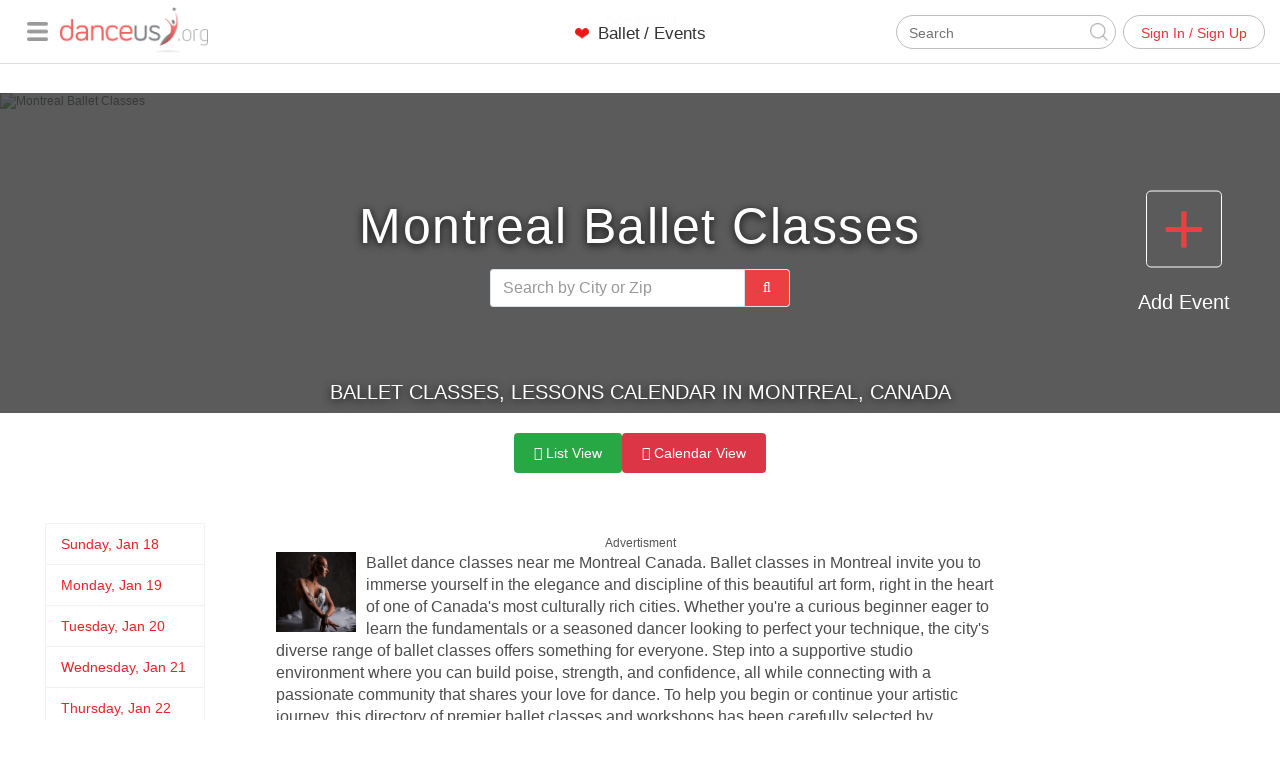

--- FILE ---
content_type: text/html; charset=utf-8
request_url: https://www.google.com/recaptcha/api2/anchor?ar=1&k=6LdJ1VsrAAAAABilrRCUW5mjhXGCJ0AGE341yWLt&co=aHR0cHM6Ly93d3cuZGFuY2V1cy5vcmc6NDQz&hl=en&v=PoyoqOPhxBO7pBk68S4YbpHZ&size=normal&anchor-ms=20000&execute-ms=30000&cb=h9po49efhcy1
body_size: 49281
content:
<!DOCTYPE HTML><html dir="ltr" lang="en"><head><meta http-equiv="Content-Type" content="text/html; charset=UTF-8">
<meta http-equiv="X-UA-Compatible" content="IE=edge">
<title>reCAPTCHA</title>
<style type="text/css">
/* cyrillic-ext */
@font-face {
  font-family: 'Roboto';
  font-style: normal;
  font-weight: 400;
  font-stretch: 100%;
  src: url(//fonts.gstatic.com/s/roboto/v48/KFO7CnqEu92Fr1ME7kSn66aGLdTylUAMa3GUBHMdazTgWw.woff2) format('woff2');
  unicode-range: U+0460-052F, U+1C80-1C8A, U+20B4, U+2DE0-2DFF, U+A640-A69F, U+FE2E-FE2F;
}
/* cyrillic */
@font-face {
  font-family: 'Roboto';
  font-style: normal;
  font-weight: 400;
  font-stretch: 100%;
  src: url(//fonts.gstatic.com/s/roboto/v48/KFO7CnqEu92Fr1ME7kSn66aGLdTylUAMa3iUBHMdazTgWw.woff2) format('woff2');
  unicode-range: U+0301, U+0400-045F, U+0490-0491, U+04B0-04B1, U+2116;
}
/* greek-ext */
@font-face {
  font-family: 'Roboto';
  font-style: normal;
  font-weight: 400;
  font-stretch: 100%;
  src: url(//fonts.gstatic.com/s/roboto/v48/KFO7CnqEu92Fr1ME7kSn66aGLdTylUAMa3CUBHMdazTgWw.woff2) format('woff2');
  unicode-range: U+1F00-1FFF;
}
/* greek */
@font-face {
  font-family: 'Roboto';
  font-style: normal;
  font-weight: 400;
  font-stretch: 100%;
  src: url(//fonts.gstatic.com/s/roboto/v48/KFO7CnqEu92Fr1ME7kSn66aGLdTylUAMa3-UBHMdazTgWw.woff2) format('woff2');
  unicode-range: U+0370-0377, U+037A-037F, U+0384-038A, U+038C, U+038E-03A1, U+03A3-03FF;
}
/* math */
@font-face {
  font-family: 'Roboto';
  font-style: normal;
  font-weight: 400;
  font-stretch: 100%;
  src: url(//fonts.gstatic.com/s/roboto/v48/KFO7CnqEu92Fr1ME7kSn66aGLdTylUAMawCUBHMdazTgWw.woff2) format('woff2');
  unicode-range: U+0302-0303, U+0305, U+0307-0308, U+0310, U+0312, U+0315, U+031A, U+0326-0327, U+032C, U+032F-0330, U+0332-0333, U+0338, U+033A, U+0346, U+034D, U+0391-03A1, U+03A3-03A9, U+03B1-03C9, U+03D1, U+03D5-03D6, U+03F0-03F1, U+03F4-03F5, U+2016-2017, U+2034-2038, U+203C, U+2040, U+2043, U+2047, U+2050, U+2057, U+205F, U+2070-2071, U+2074-208E, U+2090-209C, U+20D0-20DC, U+20E1, U+20E5-20EF, U+2100-2112, U+2114-2115, U+2117-2121, U+2123-214F, U+2190, U+2192, U+2194-21AE, U+21B0-21E5, U+21F1-21F2, U+21F4-2211, U+2213-2214, U+2216-22FF, U+2308-230B, U+2310, U+2319, U+231C-2321, U+2336-237A, U+237C, U+2395, U+239B-23B7, U+23D0, U+23DC-23E1, U+2474-2475, U+25AF, U+25B3, U+25B7, U+25BD, U+25C1, U+25CA, U+25CC, U+25FB, U+266D-266F, U+27C0-27FF, U+2900-2AFF, U+2B0E-2B11, U+2B30-2B4C, U+2BFE, U+3030, U+FF5B, U+FF5D, U+1D400-1D7FF, U+1EE00-1EEFF;
}
/* symbols */
@font-face {
  font-family: 'Roboto';
  font-style: normal;
  font-weight: 400;
  font-stretch: 100%;
  src: url(//fonts.gstatic.com/s/roboto/v48/KFO7CnqEu92Fr1ME7kSn66aGLdTylUAMaxKUBHMdazTgWw.woff2) format('woff2');
  unicode-range: U+0001-000C, U+000E-001F, U+007F-009F, U+20DD-20E0, U+20E2-20E4, U+2150-218F, U+2190, U+2192, U+2194-2199, U+21AF, U+21E6-21F0, U+21F3, U+2218-2219, U+2299, U+22C4-22C6, U+2300-243F, U+2440-244A, U+2460-24FF, U+25A0-27BF, U+2800-28FF, U+2921-2922, U+2981, U+29BF, U+29EB, U+2B00-2BFF, U+4DC0-4DFF, U+FFF9-FFFB, U+10140-1018E, U+10190-1019C, U+101A0, U+101D0-101FD, U+102E0-102FB, U+10E60-10E7E, U+1D2C0-1D2D3, U+1D2E0-1D37F, U+1F000-1F0FF, U+1F100-1F1AD, U+1F1E6-1F1FF, U+1F30D-1F30F, U+1F315, U+1F31C, U+1F31E, U+1F320-1F32C, U+1F336, U+1F378, U+1F37D, U+1F382, U+1F393-1F39F, U+1F3A7-1F3A8, U+1F3AC-1F3AF, U+1F3C2, U+1F3C4-1F3C6, U+1F3CA-1F3CE, U+1F3D4-1F3E0, U+1F3ED, U+1F3F1-1F3F3, U+1F3F5-1F3F7, U+1F408, U+1F415, U+1F41F, U+1F426, U+1F43F, U+1F441-1F442, U+1F444, U+1F446-1F449, U+1F44C-1F44E, U+1F453, U+1F46A, U+1F47D, U+1F4A3, U+1F4B0, U+1F4B3, U+1F4B9, U+1F4BB, U+1F4BF, U+1F4C8-1F4CB, U+1F4D6, U+1F4DA, U+1F4DF, U+1F4E3-1F4E6, U+1F4EA-1F4ED, U+1F4F7, U+1F4F9-1F4FB, U+1F4FD-1F4FE, U+1F503, U+1F507-1F50B, U+1F50D, U+1F512-1F513, U+1F53E-1F54A, U+1F54F-1F5FA, U+1F610, U+1F650-1F67F, U+1F687, U+1F68D, U+1F691, U+1F694, U+1F698, U+1F6AD, U+1F6B2, U+1F6B9-1F6BA, U+1F6BC, U+1F6C6-1F6CF, U+1F6D3-1F6D7, U+1F6E0-1F6EA, U+1F6F0-1F6F3, U+1F6F7-1F6FC, U+1F700-1F7FF, U+1F800-1F80B, U+1F810-1F847, U+1F850-1F859, U+1F860-1F887, U+1F890-1F8AD, U+1F8B0-1F8BB, U+1F8C0-1F8C1, U+1F900-1F90B, U+1F93B, U+1F946, U+1F984, U+1F996, U+1F9E9, U+1FA00-1FA6F, U+1FA70-1FA7C, U+1FA80-1FA89, U+1FA8F-1FAC6, U+1FACE-1FADC, U+1FADF-1FAE9, U+1FAF0-1FAF8, U+1FB00-1FBFF;
}
/* vietnamese */
@font-face {
  font-family: 'Roboto';
  font-style: normal;
  font-weight: 400;
  font-stretch: 100%;
  src: url(//fonts.gstatic.com/s/roboto/v48/KFO7CnqEu92Fr1ME7kSn66aGLdTylUAMa3OUBHMdazTgWw.woff2) format('woff2');
  unicode-range: U+0102-0103, U+0110-0111, U+0128-0129, U+0168-0169, U+01A0-01A1, U+01AF-01B0, U+0300-0301, U+0303-0304, U+0308-0309, U+0323, U+0329, U+1EA0-1EF9, U+20AB;
}
/* latin-ext */
@font-face {
  font-family: 'Roboto';
  font-style: normal;
  font-weight: 400;
  font-stretch: 100%;
  src: url(//fonts.gstatic.com/s/roboto/v48/KFO7CnqEu92Fr1ME7kSn66aGLdTylUAMa3KUBHMdazTgWw.woff2) format('woff2');
  unicode-range: U+0100-02BA, U+02BD-02C5, U+02C7-02CC, U+02CE-02D7, U+02DD-02FF, U+0304, U+0308, U+0329, U+1D00-1DBF, U+1E00-1E9F, U+1EF2-1EFF, U+2020, U+20A0-20AB, U+20AD-20C0, U+2113, U+2C60-2C7F, U+A720-A7FF;
}
/* latin */
@font-face {
  font-family: 'Roboto';
  font-style: normal;
  font-weight: 400;
  font-stretch: 100%;
  src: url(//fonts.gstatic.com/s/roboto/v48/KFO7CnqEu92Fr1ME7kSn66aGLdTylUAMa3yUBHMdazQ.woff2) format('woff2');
  unicode-range: U+0000-00FF, U+0131, U+0152-0153, U+02BB-02BC, U+02C6, U+02DA, U+02DC, U+0304, U+0308, U+0329, U+2000-206F, U+20AC, U+2122, U+2191, U+2193, U+2212, U+2215, U+FEFF, U+FFFD;
}
/* cyrillic-ext */
@font-face {
  font-family: 'Roboto';
  font-style: normal;
  font-weight: 500;
  font-stretch: 100%;
  src: url(//fonts.gstatic.com/s/roboto/v48/KFO7CnqEu92Fr1ME7kSn66aGLdTylUAMa3GUBHMdazTgWw.woff2) format('woff2');
  unicode-range: U+0460-052F, U+1C80-1C8A, U+20B4, U+2DE0-2DFF, U+A640-A69F, U+FE2E-FE2F;
}
/* cyrillic */
@font-face {
  font-family: 'Roboto';
  font-style: normal;
  font-weight: 500;
  font-stretch: 100%;
  src: url(//fonts.gstatic.com/s/roboto/v48/KFO7CnqEu92Fr1ME7kSn66aGLdTylUAMa3iUBHMdazTgWw.woff2) format('woff2');
  unicode-range: U+0301, U+0400-045F, U+0490-0491, U+04B0-04B1, U+2116;
}
/* greek-ext */
@font-face {
  font-family: 'Roboto';
  font-style: normal;
  font-weight: 500;
  font-stretch: 100%;
  src: url(//fonts.gstatic.com/s/roboto/v48/KFO7CnqEu92Fr1ME7kSn66aGLdTylUAMa3CUBHMdazTgWw.woff2) format('woff2');
  unicode-range: U+1F00-1FFF;
}
/* greek */
@font-face {
  font-family: 'Roboto';
  font-style: normal;
  font-weight: 500;
  font-stretch: 100%;
  src: url(//fonts.gstatic.com/s/roboto/v48/KFO7CnqEu92Fr1ME7kSn66aGLdTylUAMa3-UBHMdazTgWw.woff2) format('woff2');
  unicode-range: U+0370-0377, U+037A-037F, U+0384-038A, U+038C, U+038E-03A1, U+03A3-03FF;
}
/* math */
@font-face {
  font-family: 'Roboto';
  font-style: normal;
  font-weight: 500;
  font-stretch: 100%;
  src: url(//fonts.gstatic.com/s/roboto/v48/KFO7CnqEu92Fr1ME7kSn66aGLdTylUAMawCUBHMdazTgWw.woff2) format('woff2');
  unicode-range: U+0302-0303, U+0305, U+0307-0308, U+0310, U+0312, U+0315, U+031A, U+0326-0327, U+032C, U+032F-0330, U+0332-0333, U+0338, U+033A, U+0346, U+034D, U+0391-03A1, U+03A3-03A9, U+03B1-03C9, U+03D1, U+03D5-03D6, U+03F0-03F1, U+03F4-03F5, U+2016-2017, U+2034-2038, U+203C, U+2040, U+2043, U+2047, U+2050, U+2057, U+205F, U+2070-2071, U+2074-208E, U+2090-209C, U+20D0-20DC, U+20E1, U+20E5-20EF, U+2100-2112, U+2114-2115, U+2117-2121, U+2123-214F, U+2190, U+2192, U+2194-21AE, U+21B0-21E5, U+21F1-21F2, U+21F4-2211, U+2213-2214, U+2216-22FF, U+2308-230B, U+2310, U+2319, U+231C-2321, U+2336-237A, U+237C, U+2395, U+239B-23B7, U+23D0, U+23DC-23E1, U+2474-2475, U+25AF, U+25B3, U+25B7, U+25BD, U+25C1, U+25CA, U+25CC, U+25FB, U+266D-266F, U+27C0-27FF, U+2900-2AFF, U+2B0E-2B11, U+2B30-2B4C, U+2BFE, U+3030, U+FF5B, U+FF5D, U+1D400-1D7FF, U+1EE00-1EEFF;
}
/* symbols */
@font-face {
  font-family: 'Roboto';
  font-style: normal;
  font-weight: 500;
  font-stretch: 100%;
  src: url(//fonts.gstatic.com/s/roboto/v48/KFO7CnqEu92Fr1ME7kSn66aGLdTylUAMaxKUBHMdazTgWw.woff2) format('woff2');
  unicode-range: U+0001-000C, U+000E-001F, U+007F-009F, U+20DD-20E0, U+20E2-20E4, U+2150-218F, U+2190, U+2192, U+2194-2199, U+21AF, U+21E6-21F0, U+21F3, U+2218-2219, U+2299, U+22C4-22C6, U+2300-243F, U+2440-244A, U+2460-24FF, U+25A0-27BF, U+2800-28FF, U+2921-2922, U+2981, U+29BF, U+29EB, U+2B00-2BFF, U+4DC0-4DFF, U+FFF9-FFFB, U+10140-1018E, U+10190-1019C, U+101A0, U+101D0-101FD, U+102E0-102FB, U+10E60-10E7E, U+1D2C0-1D2D3, U+1D2E0-1D37F, U+1F000-1F0FF, U+1F100-1F1AD, U+1F1E6-1F1FF, U+1F30D-1F30F, U+1F315, U+1F31C, U+1F31E, U+1F320-1F32C, U+1F336, U+1F378, U+1F37D, U+1F382, U+1F393-1F39F, U+1F3A7-1F3A8, U+1F3AC-1F3AF, U+1F3C2, U+1F3C4-1F3C6, U+1F3CA-1F3CE, U+1F3D4-1F3E0, U+1F3ED, U+1F3F1-1F3F3, U+1F3F5-1F3F7, U+1F408, U+1F415, U+1F41F, U+1F426, U+1F43F, U+1F441-1F442, U+1F444, U+1F446-1F449, U+1F44C-1F44E, U+1F453, U+1F46A, U+1F47D, U+1F4A3, U+1F4B0, U+1F4B3, U+1F4B9, U+1F4BB, U+1F4BF, U+1F4C8-1F4CB, U+1F4D6, U+1F4DA, U+1F4DF, U+1F4E3-1F4E6, U+1F4EA-1F4ED, U+1F4F7, U+1F4F9-1F4FB, U+1F4FD-1F4FE, U+1F503, U+1F507-1F50B, U+1F50D, U+1F512-1F513, U+1F53E-1F54A, U+1F54F-1F5FA, U+1F610, U+1F650-1F67F, U+1F687, U+1F68D, U+1F691, U+1F694, U+1F698, U+1F6AD, U+1F6B2, U+1F6B9-1F6BA, U+1F6BC, U+1F6C6-1F6CF, U+1F6D3-1F6D7, U+1F6E0-1F6EA, U+1F6F0-1F6F3, U+1F6F7-1F6FC, U+1F700-1F7FF, U+1F800-1F80B, U+1F810-1F847, U+1F850-1F859, U+1F860-1F887, U+1F890-1F8AD, U+1F8B0-1F8BB, U+1F8C0-1F8C1, U+1F900-1F90B, U+1F93B, U+1F946, U+1F984, U+1F996, U+1F9E9, U+1FA00-1FA6F, U+1FA70-1FA7C, U+1FA80-1FA89, U+1FA8F-1FAC6, U+1FACE-1FADC, U+1FADF-1FAE9, U+1FAF0-1FAF8, U+1FB00-1FBFF;
}
/* vietnamese */
@font-face {
  font-family: 'Roboto';
  font-style: normal;
  font-weight: 500;
  font-stretch: 100%;
  src: url(//fonts.gstatic.com/s/roboto/v48/KFO7CnqEu92Fr1ME7kSn66aGLdTylUAMa3OUBHMdazTgWw.woff2) format('woff2');
  unicode-range: U+0102-0103, U+0110-0111, U+0128-0129, U+0168-0169, U+01A0-01A1, U+01AF-01B0, U+0300-0301, U+0303-0304, U+0308-0309, U+0323, U+0329, U+1EA0-1EF9, U+20AB;
}
/* latin-ext */
@font-face {
  font-family: 'Roboto';
  font-style: normal;
  font-weight: 500;
  font-stretch: 100%;
  src: url(//fonts.gstatic.com/s/roboto/v48/KFO7CnqEu92Fr1ME7kSn66aGLdTylUAMa3KUBHMdazTgWw.woff2) format('woff2');
  unicode-range: U+0100-02BA, U+02BD-02C5, U+02C7-02CC, U+02CE-02D7, U+02DD-02FF, U+0304, U+0308, U+0329, U+1D00-1DBF, U+1E00-1E9F, U+1EF2-1EFF, U+2020, U+20A0-20AB, U+20AD-20C0, U+2113, U+2C60-2C7F, U+A720-A7FF;
}
/* latin */
@font-face {
  font-family: 'Roboto';
  font-style: normal;
  font-weight: 500;
  font-stretch: 100%;
  src: url(//fonts.gstatic.com/s/roboto/v48/KFO7CnqEu92Fr1ME7kSn66aGLdTylUAMa3yUBHMdazQ.woff2) format('woff2');
  unicode-range: U+0000-00FF, U+0131, U+0152-0153, U+02BB-02BC, U+02C6, U+02DA, U+02DC, U+0304, U+0308, U+0329, U+2000-206F, U+20AC, U+2122, U+2191, U+2193, U+2212, U+2215, U+FEFF, U+FFFD;
}
/* cyrillic-ext */
@font-face {
  font-family: 'Roboto';
  font-style: normal;
  font-weight: 900;
  font-stretch: 100%;
  src: url(//fonts.gstatic.com/s/roboto/v48/KFO7CnqEu92Fr1ME7kSn66aGLdTylUAMa3GUBHMdazTgWw.woff2) format('woff2');
  unicode-range: U+0460-052F, U+1C80-1C8A, U+20B4, U+2DE0-2DFF, U+A640-A69F, U+FE2E-FE2F;
}
/* cyrillic */
@font-face {
  font-family: 'Roboto';
  font-style: normal;
  font-weight: 900;
  font-stretch: 100%;
  src: url(//fonts.gstatic.com/s/roboto/v48/KFO7CnqEu92Fr1ME7kSn66aGLdTylUAMa3iUBHMdazTgWw.woff2) format('woff2');
  unicode-range: U+0301, U+0400-045F, U+0490-0491, U+04B0-04B1, U+2116;
}
/* greek-ext */
@font-face {
  font-family: 'Roboto';
  font-style: normal;
  font-weight: 900;
  font-stretch: 100%;
  src: url(//fonts.gstatic.com/s/roboto/v48/KFO7CnqEu92Fr1ME7kSn66aGLdTylUAMa3CUBHMdazTgWw.woff2) format('woff2');
  unicode-range: U+1F00-1FFF;
}
/* greek */
@font-face {
  font-family: 'Roboto';
  font-style: normal;
  font-weight: 900;
  font-stretch: 100%;
  src: url(//fonts.gstatic.com/s/roboto/v48/KFO7CnqEu92Fr1ME7kSn66aGLdTylUAMa3-UBHMdazTgWw.woff2) format('woff2');
  unicode-range: U+0370-0377, U+037A-037F, U+0384-038A, U+038C, U+038E-03A1, U+03A3-03FF;
}
/* math */
@font-face {
  font-family: 'Roboto';
  font-style: normal;
  font-weight: 900;
  font-stretch: 100%;
  src: url(//fonts.gstatic.com/s/roboto/v48/KFO7CnqEu92Fr1ME7kSn66aGLdTylUAMawCUBHMdazTgWw.woff2) format('woff2');
  unicode-range: U+0302-0303, U+0305, U+0307-0308, U+0310, U+0312, U+0315, U+031A, U+0326-0327, U+032C, U+032F-0330, U+0332-0333, U+0338, U+033A, U+0346, U+034D, U+0391-03A1, U+03A3-03A9, U+03B1-03C9, U+03D1, U+03D5-03D6, U+03F0-03F1, U+03F4-03F5, U+2016-2017, U+2034-2038, U+203C, U+2040, U+2043, U+2047, U+2050, U+2057, U+205F, U+2070-2071, U+2074-208E, U+2090-209C, U+20D0-20DC, U+20E1, U+20E5-20EF, U+2100-2112, U+2114-2115, U+2117-2121, U+2123-214F, U+2190, U+2192, U+2194-21AE, U+21B0-21E5, U+21F1-21F2, U+21F4-2211, U+2213-2214, U+2216-22FF, U+2308-230B, U+2310, U+2319, U+231C-2321, U+2336-237A, U+237C, U+2395, U+239B-23B7, U+23D0, U+23DC-23E1, U+2474-2475, U+25AF, U+25B3, U+25B7, U+25BD, U+25C1, U+25CA, U+25CC, U+25FB, U+266D-266F, U+27C0-27FF, U+2900-2AFF, U+2B0E-2B11, U+2B30-2B4C, U+2BFE, U+3030, U+FF5B, U+FF5D, U+1D400-1D7FF, U+1EE00-1EEFF;
}
/* symbols */
@font-face {
  font-family: 'Roboto';
  font-style: normal;
  font-weight: 900;
  font-stretch: 100%;
  src: url(//fonts.gstatic.com/s/roboto/v48/KFO7CnqEu92Fr1ME7kSn66aGLdTylUAMaxKUBHMdazTgWw.woff2) format('woff2');
  unicode-range: U+0001-000C, U+000E-001F, U+007F-009F, U+20DD-20E0, U+20E2-20E4, U+2150-218F, U+2190, U+2192, U+2194-2199, U+21AF, U+21E6-21F0, U+21F3, U+2218-2219, U+2299, U+22C4-22C6, U+2300-243F, U+2440-244A, U+2460-24FF, U+25A0-27BF, U+2800-28FF, U+2921-2922, U+2981, U+29BF, U+29EB, U+2B00-2BFF, U+4DC0-4DFF, U+FFF9-FFFB, U+10140-1018E, U+10190-1019C, U+101A0, U+101D0-101FD, U+102E0-102FB, U+10E60-10E7E, U+1D2C0-1D2D3, U+1D2E0-1D37F, U+1F000-1F0FF, U+1F100-1F1AD, U+1F1E6-1F1FF, U+1F30D-1F30F, U+1F315, U+1F31C, U+1F31E, U+1F320-1F32C, U+1F336, U+1F378, U+1F37D, U+1F382, U+1F393-1F39F, U+1F3A7-1F3A8, U+1F3AC-1F3AF, U+1F3C2, U+1F3C4-1F3C6, U+1F3CA-1F3CE, U+1F3D4-1F3E0, U+1F3ED, U+1F3F1-1F3F3, U+1F3F5-1F3F7, U+1F408, U+1F415, U+1F41F, U+1F426, U+1F43F, U+1F441-1F442, U+1F444, U+1F446-1F449, U+1F44C-1F44E, U+1F453, U+1F46A, U+1F47D, U+1F4A3, U+1F4B0, U+1F4B3, U+1F4B9, U+1F4BB, U+1F4BF, U+1F4C8-1F4CB, U+1F4D6, U+1F4DA, U+1F4DF, U+1F4E3-1F4E6, U+1F4EA-1F4ED, U+1F4F7, U+1F4F9-1F4FB, U+1F4FD-1F4FE, U+1F503, U+1F507-1F50B, U+1F50D, U+1F512-1F513, U+1F53E-1F54A, U+1F54F-1F5FA, U+1F610, U+1F650-1F67F, U+1F687, U+1F68D, U+1F691, U+1F694, U+1F698, U+1F6AD, U+1F6B2, U+1F6B9-1F6BA, U+1F6BC, U+1F6C6-1F6CF, U+1F6D3-1F6D7, U+1F6E0-1F6EA, U+1F6F0-1F6F3, U+1F6F7-1F6FC, U+1F700-1F7FF, U+1F800-1F80B, U+1F810-1F847, U+1F850-1F859, U+1F860-1F887, U+1F890-1F8AD, U+1F8B0-1F8BB, U+1F8C0-1F8C1, U+1F900-1F90B, U+1F93B, U+1F946, U+1F984, U+1F996, U+1F9E9, U+1FA00-1FA6F, U+1FA70-1FA7C, U+1FA80-1FA89, U+1FA8F-1FAC6, U+1FACE-1FADC, U+1FADF-1FAE9, U+1FAF0-1FAF8, U+1FB00-1FBFF;
}
/* vietnamese */
@font-face {
  font-family: 'Roboto';
  font-style: normal;
  font-weight: 900;
  font-stretch: 100%;
  src: url(//fonts.gstatic.com/s/roboto/v48/KFO7CnqEu92Fr1ME7kSn66aGLdTylUAMa3OUBHMdazTgWw.woff2) format('woff2');
  unicode-range: U+0102-0103, U+0110-0111, U+0128-0129, U+0168-0169, U+01A0-01A1, U+01AF-01B0, U+0300-0301, U+0303-0304, U+0308-0309, U+0323, U+0329, U+1EA0-1EF9, U+20AB;
}
/* latin-ext */
@font-face {
  font-family: 'Roboto';
  font-style: normal;
  font-weight: 900;
  font-stretch: 100%;
  src: url(//fonts.gstatic.com/s/roboto/v48/KFO7CnqEu92Fr1ME7kSn66aGLdTylUAMa3KUBHMdazTgWw.woff2) format('woff2');
  unicode-range: U+0100-02BA, U+02BD-02C5, U+02C7-02CC, U+02CE-02D7, U+02DD-02FF, U+0304, U+0308, U+0329, U+1D00-1DBF, U+1E00-1E9F, U+1EF2-1EFF, U+2020, U+20A0-20AB, U+20AD-20C0, U+2113, U+2C60-2C7F, U+A720-A7FF;
}
/* latin */
@font-face {
  font-family: 'Roboto';
  font-style: normal;
  font-weight: 900;
  font-stretch: 100%;
  src: url(//fonts.gstatic.com/s/roboto/v48/KFO7CnqEu92Fr1ME7kSn66aGLdTylUAMa3yUBHMdazQ.woff2) format('woff2');
  unicode-range: U+0000-00FF, U+0131, U+0152-0153, U+02BB-02BC, U+02C6, U+02DA, U+02DC, U+0304, U+0308, U+0329, U+2000-206F, U+20AC, U+2122, U+2191, U+2193, U+2212, U+2215, U+FEFF, U+FFFD;
}

</style>
<link rel="stylesheet" type="text/css" href="https://www.gstatic.com/recaptcha/releases/PoyoqOPhxBO7pBk68S4YbpHZ/styles__ltr.css">
<script nonce="WzWzT2ZgwU3C3QrxYjVqwQ" type="text/javascript">window['__recaptcha_api'] = 'https://www.google.com/recaptcha/api2/';</script>
<script type="text/javascript" src="https://www.gstatic.com/recaptcha/releases/PoyoqOPhxBO7pBk68S4YbpHZ/recaptcha__en.js" nonce="WzWzT2ZgwU3C3QrxYjVqwQ">
      
    </script></head>
<body><div id="rc-anchor-alert" class="rc-anchor-alert"></div>
<input type="hidden" id="recaptcha-token" value="[base64]">
<script type="text/javascript" nonce="WzWzT2ZgwU3C3QrxYjVqwQ">
      recaptcha.anchor.Main.init("[\x22ainput\x22,[\x22bgdata\x22,\x22\x22,\[base64]/[base64]/[base64]/KE4oMTI0LHYsdi5HKSxMWihsLHYpKTpOKDEyNCx2LGwpLFYpLHYpLFQpKSxGKDE3MSx2KX0scjc9ZnVuY3Rpb24obCl7cmV0dXJuIGx9LEM9ZnVuY3Rpb24obCxWLHYpe04odixsLFYpLFZbYWtdPTI3OTZ9LG49ZnVuY3Rpb24obCxWKXtWLlg9KChWLlg/[base64]/[base64]/[base64]/[base64]/[base64]/[base64]/[base64]/[base64]/[base64]/[base64]/[base64]\\u003d\x22,\[base64]\\u003d\x22,\x22bsKSw6bCtAVJFVHDrDgswqAww7TDq8OjYQ5hwrzCo3Nxw6jCisOKD8OlVMKVRApRw7DDkzrCo2PConF9c8Kqw6BseTEbwqVSfibChTcKesK2wqzCrxFYw43CgDfCu8OtwqjDiAnDvcK3MMKHw6XCoyPDt8O+wozCnHLChT9QwqwVwocaBn/Co8Oxw4XDkMOzXsOWNDHCnMOtZyQ6w5AqXjvDqhHCgVksAsO6Z1HDlkLCs8KwwrnChsKXRGgjwrzDj8KIwpwZw6sZw6nDpCbCqMK8w4Rtw4t9w6FnwphuMMK/B1TDtsOewpbDpsOIHMK5w6DDr2IcbMOoQmHDv3FEc8KZKMOHw6hEUH9vwpc5wrXCu8O6TlzDmMKCOMOMEsOYw5TCoSxvV8K+wo5yHkzCqifCrArDo8KFwotqPn7CtsKcwpjDrhJ0bMOCw7nDq8KxWGPDqcO1wq41OkVlw6ssw6/[base64]/esKABVHCmAQbw5RMX3nCgsK/w5MnwpXCqsKJC2EZwrZSSQtrwr9vPsOewpdKZMOKwoXCk0N2wpXDo8ORw6kxRDN9N8OhfStrwrpuKsKEw63Ch8KWw4AswqrDmWNJwr9OwpVzbQoIBMOYFk/[base64]/ChcOqw68qaUN2PcKhCQnCnBDCmkURwpzDt8O3w5jDmDzDpyBkHAVHSsKlwqstJ8Orw71Rwq9DKcKPwqrDssOvw5oSw4/CgQpwMgvCpcOtw6hBXcKpw7rDhMKDw4PCmAo/wrxjHQANeVkzw6h1wpFEw7phBMKAOcOew47Dm1tJA8OBw63DhMO5FHR/w6/[base64]/Dpy/CjHsYw5HCgsKmBMKHwrExw5VGwqbCg8O6bMOoLWzCscKFw4nDiA7CljLDgcKaw6VYNsOcZ3g3ccKZBsKqJcKzHWYGPcK2woJ1HFLCosK/b8OcwoAtwoEadGtRw4FYwrzDtMK/ccKpwpkXw6vDu8Kowo7DkE43W8KuwrHDtFHDhMOlw5oSwotowo/[base64]/KDjDgg4ywpJXWkUQC8KHw6toKcKkw7jCokPCtXHDrsKBwqbCpS1/w6vCvCdlKMKCwpDDqAnCkANUw47CigAywqHCkcKKbMONdsKIw4LCjEQkTiTDvUhEwrpoTBDCng1OwqLCiMK7R0gzwoV2wrt5wr4xw7cwL8KObMOFwrdawp4CW0rDolYIGMOOwqTCmDFUwrUSwq/DvsOvK8KdPcOMAnoswpISwp7Co8OHWsKhCEBZBMOiMBXDr2nDt0nDlcKCRcOyw7gFP8O8w5DCqWs+wrvChMOrQMKYwrzCgxrDolBRwog3w7wUwpldwps1w5NSdMKYZsKNw5/[base64]/wpTCvlbDvsKFw4gKw7YlwpILwqAAY2DCr8OePcK3McO0KMK/aMKfwpEYw4JkSTUiZWw+wofDhU3Do3pFwrjCrcOuXCwJPSjDosKVASppMcKkc2XCp8KZOzUMwqdhworCn8OffGvCrhrDtMK2woXCqcKIPxXCoVXDim/CnsOiJ13DlCg+IQ7Chgsxw4nDqsOFAxLDgx4Ow57Cg8Kow47CkMO/QFZPdCNHAMKbw7ltZMOsE0Eiw6cpw7LCowrDssOsw7Q8fWpswrpdw6cYw6nDlSzCmcOCw4oGwrQhw6DDn0xeGmTChhXCk08mIgMNDMKuwqgyE8ONw6fCr8OuD8Ogwr3DlsOyPTAIFAfClcKuw58tQ0XDpE0hfykGMsKKUTzCpsKEw482fxdEPA/DgcKvIMKsHcOJwrzDg8O5DWjDpTPDlBcBwrDCl8OUVTrCjw5XOn3DoyNyw6IoLMK6HSnDiULDj8KQb0wPP2LCkS4Aw5gzQH0Xw4pTwq85MHvDicOkw67CskwYNsKCOcKQFcOke0M4L8KBCMKLwpY8w4jCiS1qakzDiiZkdcK9B1oiESwDQnA/KUnCoUnCkTfDtiI4w6UMw6pEGMKyAgRuCMK9w4/DlsOLwo7DqScrw7gcH8KpV8OOE2DCgG4Cwq9+CDHDryjCoMKpw57ChggqajTDg2tbfsOQw618GyFOb092Z2JPP1fCvi7CiMKiVCDDthHDjTTDshzDpD/[base64]/[base64]/Cm8O1BTALI8K5WcOQw4VkZ2rDhsOSw7DDkyjCj8OpSsOba8OlUMObZw8BGMKOwqbDmwonwoFMCk/[base64]/w40eAMKhDMOaw5Z4AShGwq9+IQ7CvUVOVcO5aE04bMKhwpHCtEAXP8K6SMKYEcOULD/CtF7DlcKEwqrCv8KYwpfDpcOhccKJwqgDbcKhwq1+woPDkngNwo5Jwq/ClgrDp3g2GcOyV8KXfyU1wq0pZsKAC8OWeR99VnHDpyHDl0TCgTPDvsOscMOew43DqhAgwo4jRsK7KgnCosKTw5VefWVgw7wZw7VNbcO1w5RMLG3DpDE7wowzw7Q0TkMkw6bDiMOVSnDCtHrCicKMd8KMKMKFJFQ/XMKmw6vCs8Otw4hgVcODwqp8DAdAZR/DqcOWwq5PwohoK8Kaw5xGAmlfeSLDmQ9gw5LCncKRw4XCoGBfw6MeVj3Cv8K6D0Rfwp7CqsKndyhQMH3DlcOrw54zw7DDu8K4DWMIwqheasOBfcKWZSjDjQQfwqtcw5vDgcKQAcOfSztKw7HCok1rw7zDqsOYwrzCrnkHSCHCo8KKw4BADlZGYsKqDFwww7V1wrp/f3bDpcO+XMO2wp1swq90w6M5wpNgwoMsw6XCk0/CnHkKDcOSIzsAYcOABcOgEg3DlhsnFUUBFQUrCcKewo9Iw6cfw5vDusOaJcK5CMOyw4HCocOtakvCisKjw4/[base64]/AcOVEkJYWwnCv0LChMKDJDJrw4EUw7TDoWZWMyjCkBVteMOAc8OGw6bDu8OSwr3Ck1fCvGTDinlIw6vCkDjCsMOKwovDtgXDlcKbwoh4w6p/w7xew5w0OXnCrDLDk0IWw7zCqyBgBcOiw78Qwol8BcKVw7/[base64]/DrMKLw4TDimdCeydrw7VbES1lWy7Cu8KrwrZ2UEhJfmsMwqLCi37DqmPDgwDCnyHDrMKSQxgKw4fDilxfw5jCmcO7VGvCn8OJdMOvwo9nXMOsw5tKKUPDqXHDk1/[base64]/ClMOewrnDgEdYCTrDucK9wosBw6bDicOyw7rDoiTClxkuR3R5XcKdw7lXPsKcw5vDjMKjTMKZP8KewpAIwofDlnjCq8Kmd29jOwjDrcOyKMOowq/DocKiaw/[base64]/w7kywrxsDn8WF8K1w7vDkUVBw4kdXBYOMEPDmcK3w6F2asOfDcO1McKCAMKSwq7DlAcxw5jDgsKTOMK2wrJoFsO1DBJSKBBOwqQywqx4OcOrL3rDiAEFCMOiwr/Di8OSw5QvHVrDtMOQUFBnNcKiw6vCisO2wpnCncOawqzCpMO8w5bCm1MzQsKEwog4P31Ww5HDtFnCu8O6w6bDssO/[base64]/ClcORwqrDlsK9w5QTw7/[base64]/VDLCksKcw5kWNMKMecKkbhpsw6pMwrfCvx7Ch8Kaw7vDu8OGw4TDiRRGwrTCkWMcwpjDo8KLXsKNw7bCn8KPe1DDg8K6VsOzAMKGw5RjBcOrdATDjcKpDiDDq8KjwqnDlMO2M8K+w7DDq1HCgMOPdMK4wpMVLxvChMOQOMOrwoV7wq1DwrY/PMOlDHQywpUpw5sOIcOhw4bDrWwsRMOcfCJswp/Dp8Okwpgcw6ggw6oWwrHDtMK5csO/CsOewpd2wqnCrCLCnMOHGGl+VcOHO8KOUlxYS3DCoMO0d8KKw58EYsKwwqZmwpt0woRBQ8KOwqjClMOBwrFUZsKKYsOSaBTDmcKTwobDncKZwp/Ck3NCHsK6wr3CtlBpw4zDo8OvO8Ouw73CucOESXFqw5HCjyJQwofCgMKqWE4oTcObYibDusOSwrXDrwZWHMKeFl/DucKsLg95fMKlf09Rw4TCn0k3w5RWLCnDtcK3wpnDvMOfw73DosOib8KLw7bCtsKVf8OKw7zDo8KIwobDrkJKOsOGwpHDnMOMw7w4HRgKdsO3w63Dnwd9w4RHw7zCsmkmwrjDgUjDh8K/[base64]/Dl2zDqMKawo5AwpVRLCPDqiAwwoLCr8KWw61FecKxMlTDlGDDh8Onw4FDasOhw6ktfcKqwp7DocK2w4HDoMOuwohSw6pwQMOOwpMPwp3CiTlIQsOcw67ClyZrwrnCm8O5GzZHw4ZYwr/CosKKwrMwL8OpwpoNwrzDo8O+PMKQXcObw48ORDrDuMOuwpVIHxXDqUfChAsww6jCh2Y8w5bCncOHccKpDSA4wq7CucOwEWPDm8O9KU/DhmPDlh7DkC0mcMOZOMKfZMOZwpRHw5kKw6HDisK/woDDogfCicOBw6Unw4vDtwLDql5MaAw6OmPChsK6woIDJcOswodZw7A4woMEVMKUw5/ChsOkYhooO8OWwq53w6rCoR5DPsOHTEDCpcOZPcO1WsOhw5VLw61tUMOfIcKbV8OIwoXDqsKqw4/CpsOEJzfCgMOMwpQ6w4jDoQ1fw79Qw6jDpTgmwo/Cj1xVwrrDsMKrGwIGMsKPw6w1LkjDo0vDh8KEwr4nwp/CgVrDrcOOwoQJdycGwpgZwrjCoMK3RsO7w5DDpMK6w6hgw5jCn8KFwoYaM8K6wpsLw43CqQQHDFolw5/Di34Xw5vCpcKCBMO1wrt/DMOpUsOhwrMOwqPDvsOtwqLDkxXDiATDryzDvQHCgcOlaknDscOmw5xNYE/DqhrCr0XDsRzDowRYwqTCt8KZDkUawpMOw5LDl8KJwrcEFMK/c8KPw5wUwqNTQ8K2w4PCn8Oow7htRcO2XTbCuyzDq8K6fU/CtjJbXMONwoEHwonCn8KrOTzCvSwkIsKrL8K7CSYdw78rLcOVOMOEFsOIwq9rwoRcR8OPwpRdJA0owrR0UsKZwrdJw7gzw4HCqkFuPsOowpkcw6YRw7jCtsOdwpPCnsOoQ8K/[base64]/XsOCwrrDs8K4IMO/DMKGw5nDl28PwpE8wrfDkDxcD8KpFBh2w6LDqTXDuMKRJsOmQ8OawozChsORR8O0wq7DoMOjw5JWJ1VWwqHCtsK4wrcXRsKGKsK/wrkCZMOowoJ+w6bCtcOAXcOWwrDDjMKeDVjDqiDDp8OKw4TCosKlL38mNcOwdsOfwqsowqBiFk8YKjR+wpzCpFPCncKJeQvDhXvDhksuZGvDpTMhD8OBesOXOz7CvArDtMO7wr13w61QHQrCp8Ouw5MREUfCqi7DrmtfFMORw4PDlzpQw7rDg8OsOUUrw6/CqMO1b3HDvjEQw4FQKMKHVMKtwpHDnnvCtcOxwr/DvsKDw6F5aMOsw4nCryY4w53Dr8OofS7DgxEfBmbCuF7DqsOkw5dgLR7DpknDscOfwrQtwofCllLClyIfwr/DuiTCgcOIPAQFA2rCnDLDksOdwrfCi8KdfHDDr13DmsO/R8OOw4/ChDoIw40CI8KHbhZ5TMOMw5UGwoHDiWVQRsOVDjJ0w5bDtcK+wqvDjcKvwpXCgcK3w7ckMMK8woM3wpLCtMKMPm8Ww5rDosK/wrnCocKgb8KHw6w0DnF9w4o/wqRUZEIuw6JgL8KXwrkqJAXDpydaZ2XCncKhw6nDm8Ogw6BrMwXCngrCsnnDtMO1NCPCtADCt8Kow7sZwqfDnsKoQ8KBwrcVHxQ+wqfDssKaPjpFJ8OWVcO0JWrCtcO/wptCOMOiAQggw5/[base64]/[base64]/DqldxwqIFw7DCvD5EwpHCusOJwozCvmRlNCE4UCLCk8OQIjoAwppSc8ORw4ppYMOOa8K8w4bDoQfDk8Kew6LCpS5cwqjDggXCv8KVZcKMw5vCphhBw6E+PsOkw4YXMHHCjRZ3Q8ODw4jDr8OeworDtTJewpwVHQfDnxDCjDPDkMOtciU+wqbCj8OXw6/DvMKAwobCjsOqGjfCrMKQwoDCqnYXw6XCpn/Dn8O0SsKYwrvCh8KxeSzDqR3CqcKjUMKAwqPCoXxmw5fClcODw4lDKcKyGWfClMK0fFxow4jCixZeG8Orwp9CecOqw7hSw4g7w6M0wosKXMKLw57ChMKvwpTDncKYLlnDpkvDqU3Dhk9OwqzCsi4keMOVw61kYcKBIC8/BDF8EMOEwqTDr8KUw57CkcKFesOaMWMTPcKoZ3MfwrvDosOQw5/CusOiw60hw54ZKMOFwrnDg1rDjmctw5dsw6t3wrXCgWkIImBLwqIGw7XCt8KgeGoXdsO9wp0LI29xwoNUw7cqE3wWwobClFHDkm4+VMKSTTXCh8OnKXokaWLDmMOVwr/CozwKVsK7wqDCpyANCFfDuFfDkHA/wrJfLcKAw5/CnsK5Gy0mw5LCrCrCoBt7w4EtwpjDqUMyQ0Qsw6fCk8Ord8K4V2TCqG7DqsO7wpfDtksYUcKQYC/DlyrDpsKuwoNsdmzCkcK3akcNKyXDscO4wq5Rw5/DhsOPw6LCnMOhwoPCm3DCkGk3XFthw5XDuMOaDz3CnMOxwoNTw4TDgsOnworDkcOqw5jCpsK0wonCn8K+PsOqQcKNwoHCn3tyw5PCiAs1JcOgDAgmC8Kgw4BUwrcQw4jDvMKUEmZ9w7UGdMONwr5+w5TCq0/CoSTCqGUUwoHCml1Vw55RcWvCkFHDncOTAsOGTR48fcK5ScOaH2rDmDrCicKIQBTDn8OZwoTDsi0veMOBcMOhw4R8fsOIw5PCkBAXw6LClMOcIhfCrBzCgcKhw6DDvCfDgmAMV8K0NgDDq1TDqMOJw5cmS8KFYTVgXMK/w6XCkXHDnMK2MMKHw4vDo8K/w5g8GDDDs0nDuz9Cw5AEw7TCk8KTw4XCnMOtw53DgDZYesKYQREkQkzDikAGwr7CpmbComzCm8Khwpttw4c1NcKZfMOnG8KJw59cbx3Du8KRw41SZsO+aB/Cr8KVw77DvsOmd0rCtjwYbMKuwrrCvFXChy/[base64]/wqPCoMKXw43DlcKWw6E1wpLDty0twqF9KhlNTMKNw6DDshnCqwbChBRnw5LCrMOQKkbCoz9EdVPChXnCk1ZRwodPwp3Dm8KHwofCq3PDhcKOw67CrMOuw7JkDMORAcOQKzsrFn85ScKgw5BIwq5mwoguw502w7NNw6wyw6/[base64]/DncKmwrrCqT/Cn0vCsGJJBX/[base64]/wp/CnznCscKTwonCsAwxwrd2w7XCrcKnw5/DiUbDtzF7wq3CjcKLw40ZwrbDsChOwojClnIbI8OuKcK1w4ZMw7J2w7zCmcO4J1pzw5xQwqrCo07CmnvCsE/[base64]/RgtHMMOkwrPDosKUIcKjwpvDjT/[base64]/CsgLCtXzChD5eLMKrWsOeOEbDtcKkwo/[base64]/CnsOwPcKXwovDrcO0csKLY8Kiw7TDtsO5wrEEw5oKwqXDsFwAwrLCvlfDpcK/[base64]/CtGTCpg1LScO3wohPw7wNFcOkwqbCo8KETRnCvjoIXzvCscO9EsKSwoXDjT7CrSIPZ8Kbwqhow5ZzayEDw5DCm8K1ecKDD8KBwqRZw6rDgkfDgcO9LS7DpF/Cj8OQw6QyJjLDjhRKwpUBw7ARGUPDrcK2w61gLlTCqMKgVAjDrUMYwqbCgzzCqVbDhRUgwpDDmBbDo0RiDmhKwoLCqi/DnMKxbgwsSsKaDX7CicOMw6vDpBzDmMKzGU99w65Uwrd4VQ7CjjzDj8Otw4w6w7TChj/[base64]/w5XDvsKfw4nDiMKQHcKeUBZXLXfDuMOow4YiwpFuVXgsw7/DsW3DpsKqw7fCjMOSwrvCoMOywpdTacOac1zCsXDDgMKCw5lnGsKgKEfCqifDnMOgw7rDk8Klc2jCj8KpNwHCrlYjB8OVw6nDjcKzw5oCExdMTVHCiMOfw74wfMKgPHnDrcO4d2DClMKqw7dIacOaLcOoesOdJsK/wrFfwpbCpQACw7tgw7XDhzR9wqPCt0RDwqXDrlpxC8OQwpZpw7HDiAvCrUIfwqLClsOgw6/DhcKJw7tCA0JSX2XCgj5PE8KVQ2TDi8K/XHRtR8Ofw7oGAyljbsOUw4TCrB7DksOwFcOFXMKOYsKMw7ZtOixvT3k9ZCpBwp/DgX0pNBNaw41Uw7Ymwp3DpS15EzJkJDjCgsOFw7wFdmM2b8OKw7rDgQHDq8OcUWjDjRFzPxpPwoDCjgRrwosUQWfCv8Ojw5nChk/Cg0PDqwEfwqjDtsOdw5wxw5xPT2nCvcKPw53DkMO0R8OpDMO5woxOw4oYTQDDqsKlwqLCkmo6QXLClsOMQMKswr57woTCvGhlMsOUBMKbSWHCoxUoPGPDolPDm8ObwrkMb8KVfMKJw5xoO8K9JsOvw4/CiHnCjsKtw6ouasOaRSoAGcOlw6HCnMK7w5TCmUZgw6R9wrbCgmYYazF/w5DClHjDmEsjUxkEODVhw7/DtTpBCip2ccK5w6oEw4nCi8KQYcOAwr9KFMKZEMOKXEByw6PDjzPDsMKHwrLCjGrCpHPCsjFRRGQ3eyIZe8KSwpROwr9WNzglw7bCiS9Dw7/CrXFuwoIrf0nClWQgw6vCq8KAw59sH2PClE/DocKpDcKqwqLDoEA/MsKSw6PDqMKlAUEJwrHClsOyY8OLwqjDlwXDkn0BTMOiwpXDlMOrcsKywo5Qw5cwBnbDrMKEYwRFDkbDkAfDjMKLwonCosOZw5/[base64]/CvE3Cm0oRwoTDh8KrFSRvw7/[base64]/wpnDpDXDkWfClsKrwpJiMFPDqVMKw6tPw7VfwoZKDMKKJzt4w4fCmMKAw4PCuw/CtibCmzrCkGzCsEF0dMOJH2p9JsKYw77DswYTw5bCjhvDg8KILsKKD1rDpsK3w7jCnBTDiAQ7w5XClAFSE0hPwpJgEsOrR8K+w6jChT7DmWrCt8KgVMKXPT96FzYJw6fCvcK7w6/CpEJddRHDmwU9IcOHaUNqRATDr2DDticQwoY8wpcjSMKxwrh3w6k0wrZ6VMKcDnR3GVLCpgnCrGgRdycoeBvDpcKtwolvw4/Dk8O+w6N+wrbClMKqPBsnwpvCuhHCsH1maMOySsKJwpTDmcKIwofCmMOGeQjDrMO8Z1DDhjFDZmYyw7d0wogZw7LCi8K+wrPDocK3wpY5bBnDn2IHw43ChsK9cTlKw6F1w6ZFw5/[base64]/[base64]/DpEfCv8KPHXRefSxGXhnCvMOQZcONw7NZTcKJw7pORGTCuD3DsHbCkXjDrsO1SjfCocO3JcKrwrwUY8KBCCvCmsKyJwkJUsKDEQ5mwpdwesKgbiDDscO0wqrCkCxqXsKyBxsiw70Ww7DClsODEcKmRsOMw4dbwpTDvsOBw6XDoiM/KsOewp9pwpDDh14sw7/DtT3CkcKEwpkaworDlRHCrRpgw5ZyUcKjw6nCr07DnMK+wpbDhsOYw7tOO8OrwqEEOMKUe8KoTsKbwoPDtRpkw6gKOEEwD2k3UDjDksK+KlrDo8O1e8Oaw7PCgRnCisKEfg4XKsOmRiAMYMOfPh/[base64]/wrMWw74RworDni5XVHXCkFcDfsKdXcKTwrDDu3nCuxbCvgwNe8KEwod5IhPCmsKHwpzCqg7CtcOrw4zDi2lKGWLDsgHDmMKPwpNyw4vCl11Ewp7DgE0Jw6jDgFAwDcKWZ8KIIcOcwrwFw6vDmMO/[base64]/DsyLDkRERA8OBw4Uow4ACw4gDPcOdSxTChcKsw7wUHcKzP8KWdHbDk8KccgQ0w4hiw6bClsKDBSfCucOmGcK2eMKMS8OMecKbHsOAwojCpyNjwrBDUcO6FMOhw6NTw7FaZMOhasKtZ8OtBMOdw6BjATHCsB/[base64]/ClRolwogqYwEVw74pR8O6Az1Ow4cKw77Ctl87wqPCnsKzKTUqXRbCiyDCj8Ojwo7Cs8KywrlOCBZCwpTDthPCgcKIB2J3woPCvsKPw6BCN0oWw7LDgX3CgsKIwogOQMK0HcK5wr7DqHzDj8OAwol9wqo+BcOTw6cTUsKOw4jCv8Kiwq/Cr3zDhsKQwqp5wrIOwq9oYMKHw7JXwrbDkDJeBWbDkMOPw4AuTRMEw5fDigvCm8KHw7t0w7/DpxvCngduYVjDgFvDkGMvCmzDuQDCt8K/[base64]/CqTHCpcKUeX4zwrvDjnpLwrDDjcK3w6/[base64]/Co8OUYMOBdADCqsOzwqVnw4wzesOnwqfDgCHCq8KNNBUXwqATwq7CtzbCrDvCgR0qwpFtaD/CjcOiwqDDqsK+QsOqwqXDpQbDjiIrPSnCoA4xdERjw4DCrsObMcKhw6UDw7fDnHrCpMOCGhrCtsOGw5LDhW0Bw61uwqLClGzDiMOKwowHwpsLDgzDqAPCjsKFw4Uuw53Cv8KhworCi8KJJls/[base64]/DmcOBYik0wq3Dgz8DO8OuUm7CtsKBw4Uxw4hhw4XDnDhNw7/CosK0w5jDkjV3wo3DrcKCNUAGwpnCpcKfUMKawq5QV1YpwoAuwq7DjUQEwonCpCh+aSXDkCPCn3nDoMKKHsKuwoo3ai7ClBPDqiTCgR/DunsFwqtSwqZmw5/[base64]/GsOMWMO0wogHw7PDgW8qw747ZcOew7fDrcOJWxIUw4/CgsOBUsKeaEA/wqlNe8OdwppQPcOwOcOkw7o5w5zChkdBC8KFMsKHHmXDisKPecOKwrvDtlEeMX9cNEcoXwYxw6rDnRF+ccKXw4DDlcOUw6jDlcOVa8OHwrfDr8Oow67Dig16RMO2VRnDh8O3w7cPw6zDlsOHEsK/Rz3Dsw/DhWpIw4XCo8OCw7lXF2U/GsOpZk/[base64]/[base64]/DiTJAAMK7Y1YmaX/CiMKLwr7DskhSwr8PMAIADyBtw7V4Cz4Ww65Mw7scdUFywp/Do8O/[base64]/CnsKOw5TCo0bCjsOgD8OCGMOzbxjCmsOeWsKxfEJewqlcw5HDkFXDncO0w4ViwpwCcl11w5HDpMOZw4fDusOkwpjDjMKrw6Mgw4JpDMKSQsOlw7TCs8Kkw4HCjsOXwoENw43CnhluQ0cTcsOQw7o5w6rCul/DuCTDgcKBwojDgwnCtMOnwpRWw4DDu0TDj2Alw5RONsKdXcKjfFfDjsKowp0SBcKVDA8WSMOGwqdsw67DimrDk8K5wq4XInN+w498ejF7w6Z+IcOlDCnCnMK0aXLDg8KNCcKxYxDCkC7DtsOzw6jDkMOJPn94wpNsw440flNcHcKdC8KSwq/DhsOYMzfDusO1wp47woMfw6xTwr3CncKhbMKLw6HDr1zCnFnCucKqeMKCJREGw4zDiMK+wpfCuBpZw7zCqsKVw4QzM8OFGMOwLsO5exBQa8O0w5jChU0TSMO5eU0xdnXChUzDpcKJByhdw7/CvydJwpZZZQ/Dmxw3wpzDmQrDrE96XRkTwqjCuV1ifcO0wqVUw47Dpyc1w5LCiwhpNMOMU8KzQ8OXEsO6U2fCsXJ/w4fDgh/DoxJwY8K/w6oWwo7DicOBWcOqKVfDncOJVsOffsKqw6HDqMKFODJ4csOrw6fCs37DkVZTwocZZsKXwq/CicOgMCIBR8Obw4nDllEIR8Kzw4rDvEHDksK/w5YiYncVw6DDmFfCrsKQw58cwpnCpsK0wrnClG5kU1DCmsK5DMKMwrTChsKBwoNrw5jCr8KtbG/CmsKMZgbDg8KTcw3CpALChsOTIh3CmQLDqcKOw65qOcOrYMKDCsKmHwLDjcOaT8OABcOrRsKiwrjDhcK7fSxPw4LCjcOqF0nCpMOsC8KqZ8OXwotqwog6XcORwpDDp8OzPcOsQhHDg17Do8Olwp0wwq1kw5Frw4vCvnXDi0vCrmTCrizDhcO7bcO7wp/Cs8OQwqnDksO/w6DDs015dsOqXSzDqwgkwoXCkHt2wqZHA3rDpCXCnG3DusOIf8OdVsOPAcOHNhFRPS4swpJdTcKuw6nCpyEow5Ezw6TDosK+XMKCw5Zzw7nDgyvCtDwCByHDj1fCjigRw6sgw4ZUSH/CmMOWwovClcOPw4ZSw5PDq8OUwrlkwrMSEMONdsOFSsKlUMOawr7CvsOqwo/ClMK2fXBgCwltw6HDicKAEQnCjWBGVMOYP8O9wqfCq8KFHMOVf8KGwojDvMKCwo7Dn8ORLSdfw75Ow6gTKcOPM8OjYcO4w6dHLMOtW0nCv3PDo8KswqkCYl7CvxvDmsKYesOmD8O0C8OEw4BdGcK2UjA6GnPDpGLDucKcw6lwC1vDgSBacyR9Ww4RJsOFwr/CscO0dcKzRVFuPEnCs8OedMO/GMKgwqoGX8KswohiH8KTw4Q4KwNRNmtbZ2M8e8O0MlTCt07CiAgMw4BiwpzDjsObTUo/w7BdYcO1worCpcKdw5PCosO0w6/Dn8OXHsO1wrsYwr3CtWzDp8OfbMOaecOESETDt1NSw5xJbcKfwrTDplYAwpUmZsOjFj7DoMK2w5hFwqLDn3U+w6bDp1VEw67CsicDw5Zgw6xkGEXCtMOOGMO3w6Z/wqXCl8KIw5rCgjbDmMKtW8Ocw57DqMK+BcOgw7PChzTDtsOAKATDuiEmJ8KgwpTCvsO8NTRYwrlYwochRV8hQ8KSwoDDjMK6w6/CglXClsKGw4xGGG7CgMKXT8KqwrvCniA5wrHCj8OywqUrIcOpwpwWccKAOQTClsODJRjDo17CjiDDuDjDicOdw6k8wq/[base64]/[base64]/Doj0yPhLDr8OmccOzw4hHw6bDg8K2V8ORw67CrsKnRA3DscK0TMOSw6LDiCNEwrAOw7DDrcOuQ0wiw5jDujcjwobDolLCsD8UWGjDvcKuw6DClmpgwonDnMOKD0dEwrHDoywWw6/CnV0owqXCucKJasKAw5Jxw5kybMO7FT/DicKIXcOZdTTCpFVyLX9fNn7Du01sNSjDtcKTEWRiw5BFwokaI14zBsObwpXCp0nDg8OJYRrCgsKrKHsmwpJIwr01U8KWdsK7wpkOwpzCu8ONw5gcwqtOw69uPgPDrnzDpcKoJE9sw7HCni7CpMK/[base64]/Cj8KkYXE3JyQuw7RhwqYjwqzCg27Ci8K6w5M0L8KCwr/DmH/DlhLCqcKRRC/CqAd1NW/DucKcQnQSYzPCosOGcCQ4FMOlw4lhIMOow4zClAjDn0Nfw6tcMBpFw5QuBGbDq0HDpxzDqMOzwrfClDUmeGjCsydow6rCh8KvPkVMR17CtBoIdsKVwqXChETDtR/CpMOVwovDk2jCvFLCgcO1wqjDhcKRU8OVwqlYd2scc1/CkBrCmF5cwonDjsKQXSQaNcOawpfCmk3CsQhCwq7DuktXb8KAR33DnSnCjMK2NsOCORXDmcOje8KzLMK6w4LDgHEzQyDCr3gRwo5hwobDocKkRMK+C8KxEsOVwrbDtcOXwox0w4dTw7DDgkDCvBoLVk59woA/w5PCkQ9Xe2IWeHhgwrcXR3oXJsOXwo3Dhw7ClR0XOcORw5xmw7cPwr3DuMOBw4oRNkrCsMKtFXTCjEZJwqhewqnCjcKMecKqw7RZw7rCrBRjWMOsw5/DrWHDlUbDq8Kdw4wSwqhfJXdow7LDscKgw6XCpEFtw5fDjcKEw7ZpX140wq/DohvDojhpw6HDpBnDjzN9w43DgxjCvUQDw5/CgyrDnMOpcMOFWcKkwonDjT/CpsONAMO/[base64]/fFsUaCAfYcK/elY0w4zCpXbDoFbCqEjCpsOvw6DDoC8LS1BDw73Drl9Pw5lMw78RRcOLXQDCjsKrY8OMw6hkScORwrrCosKCCmLCn8Kpwp4Mw4zCmcOZZj4GM8KhwqPDgMK1wpECCUw+STBswrHChcKswqjDpMK/W8OQN8OIwrDCg8OgWktfwqtDw5ZDSRV/[base64]/CrMKaDxLClsKjXh1uw4/[base64]/eMO2TcKswq0/bsKLwqwAwop8J2ksw6hnw7tje8OECULCqD/CogBYwqbDr8K6wofCpMKJw5/DjQvCn3/[base64]/[base64]/CilPCu8KzPhA9Z8OFacO2YcKqPGN/wpnDskEiw4A4fSrCn8ORwrskBEBww4YDwojCjMKvAsKnAyoUWH3Cm8OEEsOQRMO4XXUoCkjDqsKbTsOZw5vDlTbDonxEJFHDsCYjWnExwpDDjB/DiQPDgwXCn8OEwr/[base64]/Y8KpSD0Hw7LDoMOQWcOyZ13CicKMW8KZwoXDrcKZCREOIAg5w5jCuxgAworCr8OGwoHCmcOLBQfDlnJRcXACwpPCj8K0cm96wr7CvsKvZ2gCPsKnFwxiw5c/wqhFNcKVw65hwpDCiBbChsOxGMOLAHo5GQcBZsOxw5QDVsO0wpoYwroDXmgswrXDvWl/wrTDqH/DvMKYBsKMwqJyb8K0HsOxfsORwo7DgjFHwqLCuMOWwp4PwoPDssO/[base64]/LVbCv8OfcMOwDSZ0w4vCty3DsHzDjMK/w6nDtMK7Y316fsORw6BmQV90wp3DsCARc8OIw4LCsMK2RXbDqzBQfhzCn1/Ds8KpwpTCuT3Cu8KPw4/CnHXCkhrDghApZ8OIG2B6PVrDiC14KmpGwp/CqcO0EFtBWR/DscOjwq8oWCwwHC3CtMODwqXDisO1w5nDqirCp8OVwoPCt0Z/wprDvcOrwpjDrMKkVHzDmsK4wrZqw70TwqLDmsK/[base64]/DvsOLfcKHMVfDhhHDlMK+XcKOBMO8w7nDs0cKwojDt8OzPxc8w7nCowTDqFtWwohNworDk21oISzCvjbCuiwNKGHCkSvCkU3CjCPChwNMKBZDF2/DvzorAUkpw7twS8OJBFcHH0TDskc8wpBmQcK6V8OKXzJeacOHwpDCgktCT8Kzf8O7bsOww6cVwqd/w7fCnVQLwphlwq7DsyDCu8OsD37CsBs4w5vCh8OUw6pEw69zw4lPOMKfwrgcw4LDmHrDlHkDRBNcwrjCp8O4ZMOSTMOxUMOew5rCsHfCoFrCkMK2WlsvW0nDmmpxEcKhWQ5IBMKPFsKgQBYBEiUuUcO/w54Hw5gyw4fDg8K3MsOpwpkew4jDgWN4w7dqDcKgwoYZRXt3w6cKVcOAw5ZuI8ONwpHDqcOKwrkjwpc0wolUfmg8GMOzwqokM8KlwoLDh8KqwqlcBsKPBwgHwq8OQ8KFw6jDlDMzwr/Dl3tdwpkXw6/DlMKhwo7Dt8KOw7TDh1RMwrDCrz4IGy7CgsKPw4I/Fh1nDW3CgBrCtHBkwot0wqTDmkwjwpTCnhLDuXXCg8K/YgHCplDDgxcMTRvCtcKdWXBWw6PDklvDn1HDlXVww7/DuMKHwqHDkhAmw6ghY8OVL8Oxw7XCg8OuTcKIScOJwoHDhMKhKsOoD8OJGcOKwqfCh8KSw58uwrTDuGUTw6p6wpg0w6oiwpzDokzDoAPDosKRwqjCuE9KwrLDqsOUOnVtwq3DmH/[base64]/Do8KKT8KJfcK5wrU6DjNdL2bCv8K/VcOZb8KwNsKiwp/[base64]/CvDXDkgTCg8OIRMOOwpwFYsKOw6lFbcOXKcOSWifDkcOaGh/CgCHDqcOFQirDhgxqwq8kwpPChcOQIxHDs8KYw7ZPw7bCg1HDnzbCmMKBCAwnW8K+bMKqwrTCuMKOWsOhazdpICISwqzCj2vCg8O5wq7CrsOxSMKFCgTCjwJqwr3CvMOkwoTDg8KvOyfCkl8uwo/CqMKXw4Usfz/ClXYqw7EnwoLDsjpjOcOYWhjDpsKowoNbV1ZxT8KxwotWw6HCo8OIw6Qbwr3DrHcGw4BHa8OsfMOKw4hVw4bDssOfwp3DiVQfPgXDjg1AGsOzwq3Dhj8jNMOCOsKywr/CimZZKifDpcK7GgfCgj0pH8Odw4rDn8K+XE7Do2jDhcKaLcK3LT/Dp8OJE8OGwp/[base64]/Cm3Atw4LCnVlMSsOhwr0dDsKjYBkGaMOzw7PDv8OBw4LCv1nCvsK+woDDt0fCuUzDrx3DicKnIlHDvRbDhQ\\u003d\\u003d\x22],null,[\x22conf\x22,null,\x226LdJ1VsrAAAAABilrRCUW5mjhXGCJ0AGE341yWLt\x22,0,null,null,null,1,[21,125,63,73,95,87,41,43,42,83,102,105,109,121],[1017145,565],0,null,null,null,null,0,null,0,1,700,1,null,0,\[base64]/76lBhnEnQkZnOKMAhnM8xEZ\x22,0,1,null,null,1,null,0,0,null,null,null,0],\x22https://www.danceus.org:443\x22,null,[1,1,1],null,null,null,0,3600,[\x22https://www.google.com/intl/en/policies/privacy/\x22,\x22https://www.google.com/intl/en/policies/terms/\x22],\x22UmsKLL/DU97KRxHaIqw6vDF9AJOkbAvUT4zFYgUwOh4\\u003d\x22,0,0,null,1,1768738440759,0,0,[166],null,[24],\x22RC-vTA9a-lw24T3GA\x22,null,null,null,null,null,\x220dAFcWeA6meyHEAuJAOmVW_azrVUCIjp9PJLfy-e9kVLSF0Sn_3zr8K81Qdm6lMI2_BN7FnkQU4PkeUbktjODlBLZig3SaqmxM8Q\x22,1768821240924]");
    </script></body></html>

--- FILE ---
content_type: text/html; charset=utf-8
request_url: https://www.google.com/recaptcha/api2/anchor?ar=1&k=6LdJ1VsrAAAAABilrRCUW5mjhXGCJ0AGE341yWLt&co=aHR0cHM6Ly93d3cuZGFuY2V1cy5vcmc6NDQz&hl=en&v=PoyoqOPhxBO7pBk68S4YbpHZ&size=normal&anchor-ms=20000&execute-ms=30000&cb=3w87ggg4to3d
body_size: 49044
content:
<!DOCTYPE HTML><html dir="ltr" lang="en"><head><meta http-equiv="Content-Type" content="text/html; charset=UTF-8">
<meta http-equiv="X-UA-Compatible" content="IE=edge">
<title>reCAPTCHA</title>
<style type="text/css">
/* cyrillic-ext */
@font-face {
  font-family: 'Roboto';
  font-style: normal;
  font-weight: 400;
  font-stretch: 100%;
  src: url(//fonts.gstatic.com/s/roboto/v48/KFO7CnqEu92Fr1ME7kSn66aGLdTylUAMa3GUBHMdazTgWw.woff2) format('woff2');
  unicode-range: U+0460-052F, U+1C80-1C8A, U+20B4, U+2DE0-2DFF, U+A640-A69F, U+FE2E-FE2F;
}
/* cyrillic */
@font-face {
  font-family: 'Roboto';
  font-style: normal;
  font-weight: 400;
  font-stretch: 100%;
  src: url(//fonts.gstatic.com/s/roboto/v48/KFO7CnqEu92Fr1ME7kSn66aGLdTylUAMa3iUBHMdazTgWw.woff2) format('woff2');
  unicode-range: U+0301, U+0400-045F, U+0490-0491, U+04B0-04B1, U+2116;
}
/* greek-ext */
@font-face {
  font-family: 'Roboto';
  font-style: normal;
  font-weight: 400;
  font-stretch: 100%;
  src: url(//fonts.gstatic.com/s/roboto/v48/KFO7CnqEu92Fr1ME7kSn66aGLdTylUAMa3CUBHMdazTgWw.woff2) format('woff2');
  unicode-range: U+1F00-1FFF;
}
/* greek */
@font-face {
  font-family: 'Roboto';
  font-style: normal;
  font-weight: 400;
  font-stretch: 100%;
  src: url(//fonts.gstatic.com/s/roboto/v48/KFO7CnqEu92Fr1ME7kSn66aGLdTylUAMa3-UBHMdazTgWw.woff2) format('woff2');
  unicode-range: U+0370-0377, U+037A-037F, U+0384-038A, U+038C, U+038E-03A1, U+03A3-03FF;
}
/* math */
@font-face {
  font-family: 'Roboto';
  font-style: normal;
  font-weight: 400;
  font-stretch: 100%;
  src: url(//fonts.gstatic.com/s/roboto/v48/KFO7CnqEu92Fr1ME7kSn66aGLdTylUAMawCUBHMdazTgWw.woff2) format('woff2');
  unicode-range: U+0302-0303, U+0305, U+0307-0308, U+0310, U+0312, U+0315, U+031A, U+0326-0327, U+032C, U+032F-0330, U+0332-0333, U+0338, U+033A, U+0346, U+034D, U+0391-03A1, U+03A3-03A9, U+03B1-03C9, U+03D1, U+03D5-03D6, U+03F0-03F1, U+03F4-03F5, U+2016-2017, U+2034-2038, U+203C, U+2040, U+2043, U+2047, U+2050, U+2057, U+205F, U+2070-2071, U+2074-208E, U+2090-209C, U+20D0-20DC, U+20E1, U+20E5-20EF, U+2100-2112, U+2114-2115, U+2117-2121, U+2123-214F, U+2190, U+2192, U+2194-21AE, U+21B0-21E5, U+21F1-21F2, U+21F4-2211, U+2213-2214, U+2216-22FF, U+2308-230B, U+2310, U+2319, U+231C-2321, U+2336-237A, U+237C, U+2395, U+239B-23B7, U+23D0, U+23DC-23E1, U+2474-2475, U+25AF, U+25B3, U+25B7, U+25BD, U+25C1, U+25CA, U+25CC, U+25FB, U+266D-266F, U+27C0-27FF, U+2900-2AFF, U+2B0E-2B11, U+2B30-2B4C, U+2BFE, U+3030, U+FF5B, U+FF5D, U+1D400-1D7FF, U+1EE00-1EEFF;
}
/* symbols */
@font-face {
  font-family: 'Roboto';
  font-style: normal;
  font-weight: 400;
  font-stretch: 100%;
  src: url(//fonts.gstatic.com/s/roboto/v48/KFO7CnqEu92Fr1ME7kSn66aGLdTylUAMaxKUBHMdazTgWw.woff2) format('woff2');
  unicode-range: U+0001-000C, U+000E-001F, U+007F-009F, U+20DD-20E0, U+20E2-20E4, U+2150-218F, U+2190, U+2192, U+2194-2199, U+21AF, U+21E6-21F0, U+21F3, U+2218-2219, U+2299, U+22C4-22C6, U+2300-243F, U+2440-244A, U+2460-24FF, U+25A0-27BF, U+2800-28FF, U+2921-2922, U+2981, U+29BF, U+29EB, U+2B00-2BFF, U+4DC0-4DFF, U+FFF9-FFFB, U+10140-1018E, U+10190-1019C, U+101A0, U+101D0-101FD, U+102E0-102FB, U+10E60-10E7E, U+1D2C0-1D2D3, U+1D2E0-1D37F, U+1F000-1F0FF, U+1F100-1F1AD, U+1F1E6-1F1FF, U+1F30D-1F30F, U+1F315, U+1F31C, U+1F31E, U+1F320-1F32C, U+1F336, U+1F378, U+1F37D, U+1F382, U+1F393-1F39F, U+1F3A7-1F3A8, U+1F3AC-1F3AF, U+1F3C2, U+1F3C4-1F3C6, U+1F3CA-1F3CE, U+1F3D4-1F3E0, U+1F3ED, U+1F3F1-1F3F3, U+1F3F5-1F3F7, U+1F408, U+1F415, U+1F41F, U+1F426, U+1F43F, U+1F441-1F442, U+1F444, U+1F446-1F449, U+1F44C-1F44E, U+1F453, U+1F46A, U+1F47D, U+1F4A3, U+1F4B0, U+1F4B3, U+1F4B9, U+1F4BB, U+1F4BF, U+1F4C8-1F4CB, U+1F4D6, U+1F4DA, U+1F4DF, U+1F4E3-1F4E6, U+1F4EA-1F4ED, U+1F4F7, U+1F4F9-1F4FB, U+1F4FD-1F4FE, U+1F503, U+1F507-1F50B, U+1F50D, U+1F512-1F513, U+1F53E-1F54A, U+1F54F-1F5FA, U+1F610, U+1F650-1F67F, U+1F687, U+1F68D, U+1F691, U+1F694, U+1F698, U+1F6AD, U+1F6B2, U+1F6B9-1F6BA, U+1F6BC, U+1F6C6-1F6CF, U+1F6D3-1F6D7, U+1F6E0-1F6EA, U+1F6F0-1F6F3, U+1F6F7-1F6FC, U+1F700-1F7FF, U+1F800-1F80B, U+1F810-1F847, U+1F850-1F859, U+1F860-1F887, U+1F890-1F8AD, U+1F8B0-1F8BB, U+1F8C0-1F8C1, U+1F900-1F90B, U+1F93B, U+1F946, U+1F984, U+1F996, U+1F9E9, U+1FA00-1FA6F, U+1FA70-1FA7C, U+1FA80-1FA89, U+1FA8F-1FAC6, U+1FACE-1FADC, U+1FADF-1FAE9, U+1FAF0-1FAF8, U+1FB00-1FBFF;
}
/* vietnamese */
@font-face {
  font-family: 'Roboto';
  font-style: normal;
  font-weight: 400;
  font-stretch: 100%;
  src: url(//fonts.gstatic.com/s/roboto/v48/KFO7CnqEu92Fr1ME7kSn66aGLdTylUAMa3OUBHMdazTgWw.woff2) format('woff2');
  unicode-range: U+0102-0103, U+0110-0111, U+0128-0129, U+0168-0169, U+01A0-01A1, U+01AF-01B0, U+0300-0301, U+0303-0304, U+0308-0309, U+0323, U+0329, U+1EA0-1EF9, U+20AB;
}
/* latin-ext */
@font-face {
  font-family: 'Roboto';
  font-style: normal;
  font-weight: 400;
  font-stretch: 100%;
  src: url(//fonts.gstatic.com/s/roboto/v48/KFO7CnqEu92Fr1ME7kSn66aGLdTylUAMa3KUBHMdazTgWw.woff2) format('woff2');
  unicode-range: U+0100-02BA, U+02BD-02C5, U+02C7-02CC, U+02CE-02D7, U+02DD-02FF, U+0304, U+0308, U+0329, U+1D00-1DBF, U+1E00-1E9F, U+1EF2-1EFF, U+2020, U+20A0-20AB, U+20AD-20C0, U+2113, U+2C60-2C7F, U+A720-A7FF;
}
/* latin */
@font-face {
  font-family: 'Roboto';
  font-style: normal;
  font-weight: 400;
  font-stretch: 100%;
  src: url(//fonts.gstatic.com/s/roboto/v48/KFO7CnqEu92Fr1ME7kSn66aGLdTylUAMa3yUBHMdazQ.woff2) format('woff2');
  unicode-range: U+0000-00FF, U+0131, U+0152-0153, U+02BB-02BC, U+02C6, U+02DA, U+02DC, U+0304, U+0308, U+0329, U+2000-206F, U+20AC, U+2122, U+2191, U+2193, U+2212, U+2215, U+FEFF, U+FFFD;
}
/* cyrillic-ext */
@font-face {
  font-family: 'Roboto';
  font-style: normal;
  font-weight: 500;
  font-stretch: 100%;
  src: url(//fonts.gstatic.com/s/roboto/v48/KFO7CnqEu92Fr1ME7kSn66aGLdTylUAMa3GUBHMdazTgWw.woff2) format('woff2');
  unicode-range: U+0460-052F, U+1C80-1C8A, U+20B4, U+2DE0-2DFF, U+A640-A69F, U+FE2E-FE2F;
}
/* cyrillic */
@font-face {
  font-family: 'Roboto';
  font-style: normal;
  font-weight: 500;
  font-stretch: 100%;
  src: url(//fonts.gstatic.com/s/roboto/v48/KFO7CnqEu92Fr1ME7kSn66aGLdTylUAMa3iUBHMdazTgWw.woff2) format('woff2');
  unicode-range: U+0301, U+0400-045F, U+0490-0491, U+04B0-04B1, U+2116;
}
/* greek-ext */
@font-face {
  font-family: 'Roboto';
  font-style: normal;
  font-weight: 500;
  font-stretch: 100%;
  src: url(//fonts.gstatic.com/s/roboto/v48/KFO7CnqEu92Fr1ME7kSn66aGLdTylUAMa3CUBHMdazTgWw.woff2) format('woff2');
  unicode-range: U+1F00-1FFF;
}
/* greek */
@font-face {
  font-family: 'Roboto';
  font-style: normal;
  font-weight: 500;
  font-stretch: 100%;
  src: url(//fonts.gstatic.com/s/roboto/v48/KFO7CnqEu92Fr1ME7kSn66aGLdTylUAMa3-UBHMdazTgWw.woff2) format('woff2');
  unicode-range: U+0370-0377, U+037A-037F, U+0384-038A, U+038C, U+038E-03A1, U+03A3-03FF;
}
/* math */
@font-face {
  font-family: 'Roboto';
  font-style: normal;
  font-weight: 500;
  font-stretch: 100%;
  src: url(//fonts.gstatic.com/s/roboto/v48/KFO7CnqEu92Fr1ME7kSn66aGLdTylUAMawCUBHMdazTgWw.woff2) format('woff2');
  unicode-range: U+0302-0303, U+0305, U+0307-0308, U+0310, U+0312, U+0315, U+031A, U+0326-0327, U+032C, U+032F-0330, U+0332-0333, U+0338, U+033A, U+0346, U+034D, U+0391-03A1, U+03A3-03A9, U+03B1-03C9, U+03D1, U+03D5-03D6, U+03F0-03F1, U+03F4-03F5, U+2016-2017, U+2034-2038, U+203C, U+2040, U+2043, U+2047, U+2050, U+2057, U+205F, U+2070-2071, U+2074-208E, U+2090-209C, U+20D0-20DC, U+20E1, U+20E5-20EF, U+2100-2112, U+2114-2115, U+2117-2121, U+2123-214F, U+2190, U+2192, U+2194-21AE, U+21B0-21E5, U+21F1-21F2, U+21F4-2211, U+2213-2214, U+2216-22FF, U+2308-230B, U+2310, U+2319, U+231C-2321, U+2336-237A, U+237C, U+2395, U+239B-23B7, U+23D0, U+23DC-23E1, U+2474-2475, U+25AF, U+25B3, U+25B7, U+25BD, U+25C1, U+25CA, U+25CC, U+25FB, U+266D-266F, U+27C0-27FF, U+2900-2AFF, U+2B0E-2B11, U+2B30-2B4C, U+2BFE, U+3030, U+FF5B, U+FF5D, U+1D400-1D7FF, U+1EE00-1EEFF;
}
/* symbols */
@font-face {
  font-family: 'Roboto';
  font-style: normal;
  font-weight: 500;
  font-stretch: 100%;
  src: url(//fonts.gstatic.com/s/roboto/v48/KFO7CnqEu92Fr1ME7kSn66aGLdTylUAMaxKUBHMdazTgWw.woff2) format('woff2');
  unicode-range: U+0001-000C, U+000E-001F, U+007F-009F, U+20DD-20E0, U+20E2-20E4, U+2150-218F, U+2190, U+2192, U+2194-2199, U+21AF, U+21E6-21F0, U+21F3, U+2218-2219, U+2299, U+22C4-22C6, U+2300-243F, U+2440-244A, U+2460-24FF, U+25A0-27BF, U+2800-28FF, U+2921-2922, U+2981, U+29BF, U+29EB, U+2B00-2BFF, U+4DC0-4DFF, U+FFF9-FFFB, U+10140-1018E, U+10190-1019C, U+101A0, U+101D0-101FD, U+102E0-102FB, U+10E60-10E7E, U+1D2C0-1D2D3, U+1D2E0-1D37F, U+1F000-1F0FF, U+1F100-1F1AD, U+1F1E6-1F1FF, U+1F30D-1F30F, U+1F315, U+1F31C, U+1F31E, U+1F320-1F32C, U+1F336, U+1F378, U+1F37D, U+1F382, U+1F393-1F39F, U+1F3A7-1F3A8, U+1F3AC-1F3AF, U+1F3C2, U+1F3C4-1F3C6, U+1F3CA-1F3CE, U+1F3D4-1F3E0, U+1F3ED, U+1F3F1-1F3F3, U+1F3F5-1F3F7, U+1F408, U+1F415, U+1F41F, U+1F426, U+1F43F, U+1F441-1F442, U+1F444, U+1F446-1F449, U+1F44C-1F44E, U+1F453, U+1F46A, U+1F47D, U+1F4A3, U+1F4B0, U+1F4B3, U+1F4B9, U+1F4BB, U+1F4BF, U+1F4C8-1F4CB, U+1F4D6, U+1F4DA, U+1F4DF, U+1F4E3-1F4E6, U+1F4EA-1F4ED, U+1F4F7, U+1F4F9-1F4FB, U+1F4FD-1F4FE, U+1F503, U+1F507-1F50B, U+1F50D, U+1F512-1F513, U+1F53E-1F54A, U+1F54F-1F5FA, U+1F610, U+1F650-1F67F, U+1F687, U+1F68D, U+1F691, U+1F694, U+1F698, U+1F6AD, U+1F6B2, U+1F6B9-1F6BA, U+1F6BC, U+1F6C6-1F6CF, U+1F6D3-1F6D7, U+1F6E0-1F6EA, U+1F6F0-1F6F3, U+1F6F7-1F6FC, U+1F700-1F7FF, U+1F800-1F80B, U+1F810-1F847, U+1F850-1F859, U+1F860-1F887, U+1F890-1F8AD, U+1F8B0-1F8BB, U+1F8C0-1F8C1, U+1F900-1F90B, U+1F93B, U+1F946, U+1F984, U+1F996, U+1F9E9, U+1FA00-1FA6F, U+1FA70-1FA7C, U+1FA80-1FA89, U+1FA8F-1FAC6, U+1FACE-1FADC, U+1FADF-1FAE9, U+1FAF0-1FAF8, U+1FB00-1FBFF;
}
/* vietnamese */
@font-face {
  font-family: 'Roboto';
  font-style: normal;
  font-weight: 500;
  font-stretch: 100%;
  src: url(//fonts.gstatic.com/s/roboto/v48/KFO7CnqEu92Fr1ME7kSn66aGLdTylUAMa3OUBHMdazTgWw.woff2) format('woff2');
  unicode-range: U+0102-0103, U+0110-0111, U+0128-0129, U+0168-0169, U+01A0-01A1, U+01AF-01B0, U+0300-0301, U+0303-0304, U+0308-0309, U+0323, U+0329, U+1EA0-1EF9, U+20AB;
}
/* latin-ext */
@font-face {
  font-family: 'Roboto';
  font-style: normal;
  font-weight: 500;
  font-stretch: 100%;
  src: url(//fonts.gstatic.com/s/roboto/v48/KFO7CnqEu92Fr1ME7kSn66aGLdTylUAMa3KUBHMdazTgWw.woff2) format('woff2');
  unicode-range: U+0100-02BA, U+02BD-02C5, U+02C7-02CC, U+02CE-02D7, U+02DD-02FF, U+0304, U+0308, U+0329, U+1D00-1DBF, U+1E00-1E9F, U+1EF2-1EFF, U+2020, U+20A0-20AB, U+20AD-20C0, U+2113, U+2C60-2C7F, U+A720-A7FF;
}
/* latin */
@font-face {
  font-family: 'Roboto';
  font-style: normal;
  font-weight: 500;
  font-stretch: 100%;
  src: url(//fonts.gstatic.com/s/roboto/v48/KFO7CnqEu92Fr1ME7kSn66aGLdTylUAMa3yUBHMdazQ.woff2) format('woff2');
  unicode-range: U+0000-00FF, U+0131, U+0152-0153, U+02BB-02BC, U+02C6, U+02DA, U+02DC, U+0304, U+0308, U+0329, U+2000-206F, U+20AC, U+2122, U+2191, U+2193, U+2212, U+2215, U+FEFF, U+FFFD;
}
/* cyrillic-ext */
@font-face {
  font-family: 'Roboto';
  font-style: normal;
  font-weight: 900;
  font-stretch: 100%;
  src: url(//fonts.gstatic.com/s/roboto/v48/KFO7CnqEu92Fr1ME7kSn66aGLdTylUAMa3GUBHMdazTgWw.woff2) format('woff2');
  unicode-range: U+0460-052F, U+1C80-1C8A, U+20B4, U+2DE0-2DFF, U+A640-A69F, U+FE2E-FE2F;
}
/* cyrillic */
@font-face {
  font-family: 'Roboto';
  font-style: normal;
  font-weight: 900;
  font-stretch: 100%;
  src: url(//fonts.gstatic.com/s/roboto/v48/KFO7CnqEu92Fr1ME7kSn66aGLdTylUAMa3iUBHMdazTgWw.woff2) format('woff2');
  unicode-range: U+0301, U+0400-045F, U+0490-0491, U+04B0-04B1, U+2116;
}
/* greek-ext */
@font-face {
  font-family: 'Roboto';
  font-style: normal;
  font-weight: 900;
  font-stretch: 100%;
  src: url(//fonts.gstatic.com/s/roboto/v48/KFO7CnqEu92Fr1ME7kSn66aGLdTylUAMa3CUBHMdazTgWw.woff2) format('woff2');
  unicode-range: U+1F00-1FFF;
}
/* greek */
@font-face {
  font-family: 'Roboto';
  font-style: normal;
  font-weight: 900;
  font-stretch: 100%;
  src: url(//fonts.gstatic.com/s/roboto/v48/KFO7CnqEu92Fr1ME7kSn66aGLdTylUAMa3-UBHMdazTgWw.woff2) format('woff2');
  unicode-range: U+0370-0377, U+037A-037F, U+0384-038A, U+038C, U+038E-03A1, U+03A3-03FF;
}
/* math */
@font-face {
  font-family: 'Roboto';
  font-style: normal;
  font-weight: 900;
  font-stretch: 100%;
  src: url(//fonts.gstatic.com/s/roboto/v48/KFO7CnqEu92Fr1ME7kSn66aGLdTylUAMawCUBHMdazTgWw.woff2) format('woff2');
  unicode-range: U+0302-0303, U+0305, U+0307-0308, U+0310, U+0312, U+0315, U+031A, U+0326-0327, U+032C, U+032F-0330, U+0332-0333, U+0338, U+033A, U+0346, U+034D, U+0391-03A1, U+03A3-03A9, U+03B1-03C9, U+03D1, U+03D5-03D6, U+03F0-03F1, U+03F4-03F5, U+2016-2017, U+2034-2038, U+203C, U+2040, U+2043, U+2047, U+2050, U+2057, U+205F, U+2070-2071, U+2074-208E, U+2090-209C, U+20D0-20DC, U+20E1, U+20E5-20EF, U+2100-2112, U+2114-2115, U+2117-2121, U+2123-214F, U+2190, U+2192, U+2194-21AE, U+21B0-21E5, U+21F1-21F2, U+21F4-2211, U+2213-2214, U+2216-22FF, U+2308-230B, U+2310, U+2319, U+231C-2321, U+2336-237A, U+237C, U+2395, U+239B-23B7, U+23D0, U+23DC-23E1, U+2474-2475, U+25AF, U+25B3, U+25B7, U+25BD, U+25C1, U+25CA, U+25CC, U+25FB, U+266D-266F, U+27C0-27FF, U+2900-2AFF, U+2B0E-2B11, U+2B30-2B4C, U+2BFE, U+3030, U+FF5B, U+FF5D, U+1D400-1D7FF, U+1EE00-1EEFF;
}
/* symbols */
@font-face {
  font-family: 'Roboto';
  font-style: normal;
  font-weight: 900;
  font-stretch: 100%;
  src: url(//fonts.gstatic.com/s/roboto/v48/KFO7CnqEu92Fr1ME7kSn66aGLdTylUAMaxKUBHMdazTgWw.woff2) format('woff2');
  unicode-range: U+0001-000C, U+000E-001F, U+007F-009F, U+20DD-20E0, U+20E2-20E4, U+2150-218F, U+2190, U+2192, U+2194-2199, U+21AF, U+21E6-21F0, U+21F3, U+2218-2219, U+2299, U+22C4-22C6, U+2300-243F, U+2440-244A, U+2460-24FF, U+25A0-27BF, U+2800-28FF, U+2921-2922, U+2981, U+29BF, U+29EB, U+2B00-2BFF, U+4DC0-4DFF, U+FFF9-FFFB, U+10140-1018E, U+10190-1019C, U+101A0, U+101D0-101FD, U+102E0-102FB, U+10E60-10E7E, U+1D2C0-1D2D3, U+1D2E0-1D37F, U+1F000-1F0FF, U+1F100-1F1AD, U+1F1E6-1F1FF, U+1F30D-1F30F, U+1F315, U+1F31C, U+1F31E, U+1F320-1F32C, U+1F336, U+1F378, U+1F37D, U+1F382, U+1F393-1F39F, U+1F3A7-1F3A8, U+1F3AC-1F3AF, U+1F3C2, U+1F3C4-1F3C6, U+1F3CA-1F3CE, U+1F3D4-1F3E0, U+1F3ED, U+1F3F1-1F3F3, U+1F3F5-1F3F7, U+1F408, U+1F415, U+1F41F, U+1F426, U+1F43F, U+1F441-1F442, U+1F444, U+1F446-1F449, U+1F44C-1F44E, U+1F453, U+1F46A, U+1F47D, U+1F4A3, U+1F4B0, U+1F4B3, U+1F4B9, U+1F4BB, U+1F4BF, U+1F4C8-1F4CB, U+1F4D6, U+1F4DA, U+1F4DF, U+1F4E3-1F4E6, U+1F4EA-1F4ED, U+1F4F7, U+1F4F9-1F4FB, U+1F4FD-1F4FE, U+1F503, U+1F507-1F50B, U+1F50D, U+1F512-1F513, U+1F53E-1F54A, U+1F54F-1F5FA, U+1F610, U+1F650-1F67F, U+1F687, U+1F68D, U+1F691, U+1F694, U+1F698, U+1F6AD, U+1F6B2, U+1F6B9-1F6BA, U+1F6BC, U+1F6C6-1F6CF, U+1F6D3-1F6D7, U+1F6E0-1F6EA, U+1F6F0-1F6F3, U+1F6F7-1F6FC, U+1F700-1F7FF, U+1F800-1F80B, U+1F810-1F847, U+1F850-1F859, U+1F860-1F887, U+1F890-1F8AD, U+1F8B0-1F8BB, U+1F8C0-1F8C1, U+1F900-1F90B, U+1F93B, U+1F946, U+1F984, U+1F996, U+1F9E9, U+1FA00-1FA6F, U+1FA70-1FA7C, U+1FA80-1FA89, U+1FA8F-1FAC6, U+1FACE-1FADC, U+1FADF-1FAE9, U+1FAF0-1FAF8, U+1FB00-1FBFF;
}
/* vietnamese */
@font-face {
  font-family: 'Roboto';
  font-style: normal;
  font-weight: 900;
  font-stretch: 100%;
  src: url(//fonts.gstatic.com/s/roboto/v48/KFO7CnqEu92Fr1ME7kSn66aGLdTylUAMa3OUBHMdazTgWw.woff2) format('woff2');
  unicode-range: U+0102-0103, U+0110-0111, U+0128-0129, U+0168-0169, U+01A0-01A1, U+01AF-01B0, U+0300-0301, U+0303-0304, U+0308-0309, U+0323, U+0329, U+1EA0-1EF9, U+20AB;
}
/* latin-ext */
@font-face {
  font-family: 'Roboto';
  font-style: normal;
  font-weight: 900;
  font-stretch: 100%;
  src: url(//fonts.gstatic.com/s/roboto/v48/KFO7CnqEu92Fr1ME7kSn66aGLdTylUAMa3KUBHMdazTgWw.woff2) format('woff2');
  unicode-range: U+0100-02BA, U+02BD-02C5, U+02C7-02CC, U+02CE-02D7, U+02DD-02FF, U+0304, U+0308, U+0329, U+1D00-1DBF, U+1E00-1E9F, U+1EF2-1EFF, U+2020, U+20A0-20AB, U+20AD-20C0, U+2113, U+2C60-2C7F, U+A720-A7FF;
}
/* latin */
@font-face {
  font-family: 'Roboto';
  font-style: normal;
  font-weight: 900;
  font-stretch: 100%;
  src: url(//fonts.gstatic.com/s/roboto/v48/KFO7CnqEu92Fr1ME7kSn66aGLdTylUAMa3yUBHMdazQ.woff2) format('woff2');
  unicode-range: U+0000-00FF, U+0131, U+0152-0153, U+02BB-02BC, U+02C6, U+02DA, U+02DC, U+0304, U+0308, U+0329, U+2000-206F, U+20AC, U+2122, U+2191, U+2193, U+2212, U+2215, U+FEFF, U+FFFD;
}

</style>
<link rel="stylesheet" type="text/css" href="https://www.gstatic.com/recaptcha/releases/PoyoqOPhxBO7pBk68S4YbpHZ/styles__ltr.css">
<script nonce="RZc0VN76sBEwNwt4BzdUCQ" type="text/javascript">window['__recaptcha_api'] = 'https://www.google.com/recaptcha/api2/';</script>
<script type="text/javascript" src="https://www.gstatic.com/recaptcha/releases/PoyoqOPhxBO7pBk68S4YbpHZ/recaptcha__en.js" nonce="RZc0VN76sBEwNwt4BzdUCQ">
      
    </script></head>
<body><div id="rc-anchor-alert" class="rc-anchor-alert"></div>
<input type="hidden" id="recaptcha-token" value="[base64]">
<script type="text/javascript" nonce="RZc0VN76sBEwNwt4BzdUCQ">
      recaptcha.anchor.Main.init("[\x22ainput\x22,[\x22bgdata\x22,\x22\x22,\[base64]/[base64]/[base64]/KE4oMTI0LHYsdi5HKSxMWihsLHYpKTpOKDEyNCx2LGwpLFYpLHYpLFQpKSxGKDE3MSx2KX0scjc9ZnVuY3Rpb24obCl7cmV0dXJuIGx9LEM9ZnVuY3Rpb24obCxWLHYpe04odixsLFYpLFZbYWtdPTI3OTZ9LG49ZnVuY3Rpb24obCxWKXtWLlg9KChWLlg/[base64]/[base64]/[base64]/[base64]/[base64]/[base64]/[base64]/[base64]/[base64]/[base64]/[base64]\\u003d\x22,\[base64]\\u003d\x22,\x22d8ObwqA4w69Zw73CscOtw4rCg3BkVxvDp8OFZFlCSsKVw7c1IlXCisOPwpzClgVFw5IYfUkRwqYew7LClMKewq8OwrLCq8O3wrxWwo4iw6JiF1/DpC9JIBFlw4w/VExKHMK7wrPDkBB5TU8nwqLDvMK7Nw8PNEYJwpDDtcKdw6bCicOKwrAGw4PDpcOZwptxQsKYw5HDm8KbwrbCgFttw5jClMKLb8O/M8KSw6DDpcORVcOTbDwIbArDoSU/w7Iqwo7Dg03DqA/Cp8OKw5TDqgfDscOcZxXDqht6wq4/O8OzDkTDqG/CkGtHPMOMFDbCpDtww4DCrC0Kw5HCnR/DoVtTwpJBfj83woEUwpV6WCDDin95dcOjw4EVwr/DmMK+HMOyQcKfw5rDmsOjTHBmw4HDp8K0w4NXw4rCs3PCpsO2w4lKwqpWw4/[base64]/DqsKAwqBZbmjCmWjDhXHDgsOfA8O9W8OVwoJmCsKSZcKTw7IDwpjDkgZcwqsdE8O5wqTDgcOSdMOeZcOnQRDCusKbeMOCw5dvw7J4J28XZ8KqwoPChEzDqmzDoVjDjMO2wqVIwrJ+wovCuWJ7M15Lw7Z0YijCoyIkUAnCvgfCsmRsBwAFOkHCpcO2GcOBaMOrw4/CoiDDicKjNMOaw611UcOlTlrCvMK+NVlLLcOLK1nDuMO2eyzCl8K1w4nDocOjD8KZIsKbdFNmBDjDrsKBJhPCisKlw7/[base64]/CqGrDmcKTw6TCmQHDui/DgT/DssKLwo7ChcOdAsK3w4M/[base64]/[base64]/CjFTDmMO2wrgHw5LCkzjCssKsCj/CrsO+VMOTAE3DsVDDrx5Kwo5Qw7hjwo/CmzvDmsKMSXrCq8O0FGPDgR/[base64]/DicKjwrYpUUZCw5QAwqg2TMOJGsObwpjDsRzCk0PCu8KeDgZLc8KzwoTCgcOgwprCvsKzeTowGV3DrgfDt8OgYUsqIMKcdcO4woHDocKUbMODw41SfcOPwrp/F8KUw6LCjVclw6LDmsKzEMOkw50Ww5Nyw7nCp8KXFsKUwoxawo7Di8OYFg3Dv1ZzwobCtMOeQ3/[base64]/DnyUkSzYXVcOuwqEew5zDr8KVK8KewobCvMOgwpvDrcO1NT8YFcK6M8KWXC0vDEXCjC1rwp4ZCVPDnMKkDsKwW8Kew6dcwrHCvzUFw5/CjcK1R8OlKl7Dh8KnwqQlfArCkMOyZGxkw7Qbd8OYw78iw4/CmVvCigrCh0XDnsODFMK4wpHDiQ3Du8KJwp3DqVpCOcKHecKtw6zDt3DDncKDSsKww53ChMKbI10Aw4/Dl3XDkUnDg2ZGTMOIZnRoZsKRw5nCpcK/VkfCvgTDmyXCssKZw4drw4o3IsKGw4vDmsO9w5oJwqtNC8OrAmZqw7QdfFrCnsOeCcOGwoTCtWAnQQDDqBjCscOIw7jCtcKUworDnCx9w7zDk3LDlMOZw7BPw7vCnxlQCcKyTcKvw4/[base64]/[base64]/DiQ7DuHbDrHDCksKowpFawoTCocKyMVTDjRzCrsK0LwDCvl3DmMKTw7UgF8KdQHIVw4LDik3CiA3Cs8KUCcKiwprDmR5FZXnCgnTDpWPCji4rfTPCnsOLwpISw4rDgMKmfRDCtxpfME/Di8KRwpLCtkvDvcOcPBrDg8ORMk9Ow5ZVw6nDscKOdn/CjcO1EzNYWMKoETzDnz3DisOCC3/CmBkrKcK/[base64]/DhcO/[base64]/[base64]/Dl8OBBsOGW8KwaMOKw7zCjmbDt8K2BsOlIUPDqj3CssOVw6HCsxV7VMOUw5tEOnNVRkzCsXcCdsK+w7lbwp4aeknCjGbCpF0awo0Pw7/DiMOIwqTDj8OGOS57wrAYXsK4XEocNQLDlX8aRVVjwoIgOl5HWxMiSQAVHxMzw50kJ2PCtsOYbMOiwpTDmy7DnsKnLcOEUCtjwp/DpcKYZDkFwqcIRcKww4PCpCHDssKke1PCicK9wrrDgsOEw4duwobDmsKbYyonwp/Ct2bCsC3Cmk8zbSsbTiM0woHCnsOywoQxw6nCqMOkVGHDo8KNZBrCrhTDoAnDuDx0w4YxwqjCnChwwpTCjwEVIUTCmXUlSU7CqxQDwrHDqsO5VMOewqDCjcKXCsKVM8KJw65bw4x9wqnCgjXCrwsfwq3CtwhYwq/CkAnDmMO0FcK5f1FACsO7PhMWwp7CoMO2w7tEA8KOemnCqhHDuxvCu8KbOSZTT8O9w6HDiCHDpMOnwojDs0MUVkDCj8Ojw7XCo8OywpTDuBZGwojCi8OAwqxDwqcFw6sjIHl/w6rDj8K2ByzCp8OaeSjDgWbDpsOuHkpXwpkcwptBw45Ew4rDmAcsw601N8O/w4IfwpHDulZ4YMOswpzDpsK/AsO/UFd/W2NEaC7CgMK8WMKzN8Kpw5g/NsKzHsOlQsOeI8KSwonCsVDCmxt1ZQXCp8KeDy/[base64]/[base64]/Dqy9fwqM4w5I0wqrDhcOmIcORwpTDhigow5M6WsKiY1XCgQhlw5o9LElxwojCs11IA8KFLMOmIMKhF8KuN0vCkjnCn8OLO8KIeQ3CgVjCgMKXNMO+w6VMUMKBXcOOw6DCnMOnw5Q7fsOXwoPDrwvDgcOuw6PDq8K1ZmQGbhvDhULCvA03KcOXEFbCscOyw5M/[base64]/[base64]/[base64]/Dvm3Cg8KWw6FXHRllJ8OWw78QDMOYw6rDnsOVYTHDmMOkUsOXwoHDrMKYU8KrMBAYUAbCmcKyHcKUZF9ywonChyY6CMO1ElZ5wpTDh8OKWH/[base64]/[base64]/JTTClMOaw6/[base64]/DnSDDvWTCpcKmwqVbPMOtTsOVw4jCgyTDjUZiwovDi8K0F8O4w5XDnMOfw7ZaRsOwwoTDssOUdMKwwoh3N8OSSjDCkMKiw6/Cl2QFw6vCqsOQQ3vCoSbDjsOdwoE3w58mLMOSw7J0X8ObQTnCvsOlIi3CuE7DvyMTM8OPbHLCkA7Cl2nDlmXChSfDkG8VSsOQEcKKwozCm8KjwoPCm1jDj3HChxTCvcKNw4YFbBzDqj3CoBLCqcKQOsOHw6thw5omdsKAVEF5w5t+elpVw6nCpsKkBcKAJDrDui/Ci8Omwq3Cnwoewp/DvVjDmnIIHALDp2kCTETDhsK3XsKGw50Uw4hEw58sbDB6N0vCl8Kcw4/Cm2xRw5zChD7DvjHCosO/[base64]/Cj8KSD8KyFz7DvcKtfcOBwrvDksO9csK9wpXDnsKzwpN+w5ZIcMKaw5JwwoAnBhZBV0AtDcKtcx7Dn8KVW8K/TMKCw78hw5FdcgMnTMOZwq3DlQEPe8Kfw7fCq8KfwoDDnAJvwoXCkREQw704w7QFw7zDqMOQw60PXsK3YEktW0PCuQxqw5YFH35sw4zCvsKmw7zCnCQTw7zDmcOEKwTCh8Oawr/DpMO6wqXChCnDusKTesKwCMKzw4TDtcKbw4zCu8Oww47CsMKfw4JNOw1Bw5LDqBbDsHh3NcORZcK7w4DDisOew7cVw4HCm8K9w4pYVQVNJxB+wodIw6jDpMOLTsKaPzbDjsOXwrvDuMKYKsK/XMKdHMKsW8O6OC7Dvx7CljzDkFHCvMODHjrDs3rDqsKLw7Q1w4PDtwprwq/DqMKFQsKEeFdKUkwLw51lVcKLwobDjH0BdcKIwoQdw4EoEFTCrXlPeUQYBhPCiH5MaBzChy3CmXRaw4bDn0tDw4vCsMKlUHoUw6fCrMKqw7xAw6hhwqVtUcO/woHCmy3DhGnCrXFFw4nDimrDlcKFwrIawqk8RMK/w63CosO/woIww4wtw5jCgxPCtjYRYzfCi8KWw7rCmsK8asKaw4fDnSXDn8OoZsOfACpxwpbCrcKJHgweR8KzASw6wpF9w7kPwr1KdsOiTw3CtsK7w7BOaMK6ajMjw54qwobDvStOZ8OeFkrCs8KzAnDCgMO2PjJ/wpxIw4kwc8K9w7bCjcOlBMO4aXg7w6jDtcOnw581MsKEwqwpw7rDrgBjAcOFMRbCk8O3byzCkUvCr1DDvMOqw6LCu8OuPT7Ck8KoLQlFw4gAFR0ow5o9UDjCowbDhmEkEMOWRsOVw4/Dn0fDv8O3w5PDklDDjnDDswbChsK2w5UywrszK387KsK9wrLCtw3CgcOcwpbCqSFjKUtdFxvDh1Vzw4fDsyhDwqVBAWHCrMK9w47DoMOmR1vCpw7CncKFTMOTM3p2wqfDqcORwqHCqXAqM8ONKcODw4fClWzCvDPDim/CnmDCqC1/[base64]/DicOWwo7Ch13CkFg+aAx8f8KhBsO4cMOIfMK1wpEpwqLCkMKtN8K5Z1/DnDYCwoAOUsK6wqfDmcKSwpcdwptlQ2jDrGfDnxfDr2zDgjFxwr5UGD1rICZXw5EXe8KhwpHDsh/[base64]/CGvDg3k0w7zCksOYwq4/bjEYKsKbwoDDi8OkScKsw5x6wqMqfcOQwoMOaMKUWUl/[base64]/w6oEBMOlVG3Ci8ObXQs6w7U1CkR3WcO8UcK6A37CiTIfQjDCv1lHwpILN0/CgMOeJcO5wrTCnFnCi8OuwoDCp8KxPjhvwr/ChcK1wr9hwr5+BcKMCsK3Y8O1w4h4wojDjx7CksKoR0nCsXPCm8KBXjfDpMO2S8OMw5rCh8O+wpEvw7xcbE/CpMORBBxLwqHCsifCtVLDoGUrHwF9wrTDpHViL27DvljDi8KAXhZgw6RZHhMcUMKzXMOvLW/[base64]/E8KWw6gwwphfdk3CqsO+PMOePwlcw7TDjHtow59wdUjCgiJ+w4tYw6oiwoQTUBzDnxvCkcOfwqXCn8KYw5rDsxvDmsOAw48ew4FMwpR2P8KWT8O2T8KsagvCtsOHw7PDpSHCtsO4wowiwpXDtUDDlcKNw7/DgMOWwqvCi8OsU8KRK8KAdkUpw4BSw5RyOw/CilXCtVfCosOkwoY1YsOpUU0UwpM5JMO6HAAow63Cq8Klw6XCscK8w5wpQ8OLwrPDrTbDlMObUsO3bBXDpsKHLDzCtcKgwrp/wr3ClcKMwpohaxbCqcKqdiAOwofCmyxow6TDn0NdT2J5w659wokXN8KlPSrCgXPDksKkwqTCii4Ww4rDn8KUwpvCnsOnTMKiQkLDjsOJwqrCmcOwwoV5wqHCpg06WXdsw4LDj8K0DwcaMsO6wqdNaRrCpsOXER3Cjx1Tw6ITwq9/w7R3OjEuw4nDqsK2Yj3DnCJtwqnCvBsuWMOUw57Dm8K0w7xswphWeMORdSjChxjCkUsfF8OcwqYLw5XChjFyw61FdcKHw4TCvsKQJCzDjV14wq3DqUxMwrY0bH/DkXvCm8KmwonDgD3CjCPCli8+JMOhwo/CnMONw5/CuA0ew7DDgMO+egrClcOYw4zDscO/SgRWwq7CshVTJnVbwoHDo8Ocw5nCmnhkFGbDlTfDg8KlEcKgNG55w6rDrcKmO8KxwpV8w5FSw73CkETDqmEfJF7DnsKAJsK1w54vwovDin7DmAQ6w4zCp2bCg8OaPEQrFgobbR7CkCNCw6/Dty/DncK7w67DjDXDtcO9QsKmwqTCgcOXGMOeKyHDkxUwd8OBfV/DtcOGZ8KMHcKYw4LCgMOTwrA/wp3Ck3fCsxpMVlNqSELDvmfDosOlWMOXwr/Cg8K9wrvCqMO7wpp0CEcUOkYSSGMbeMOawojCngDDglU1wrdOw6DDosKcw4cyw4bCt8KKVw4iw4gUMcOVXSfDoMK/[base64]/[base64]/CvkjDs8K0LMKJwrnClsOVw4kVLUfDhyBvw5xHwrsAw5lZw6BresKvBUTCm8Oqw6vCisO4YEpBwp55ZiVJw6nDhXzCmScEQMOOVmDDqmjDlcKtwp7Dqyg7w4/CvsOVw64rfMOjwrrDgQnDmXHDghthwpfDsG/Dvy8LAsO8McK0wonCpSzDgSfCncK3wq8/wrZwBMO4w68Dw4UlNcOPwodWCMOmf3ZYMMOnKcOeUThhw5VJwrjCo8OMwrVlwqzCrBTDpRhKSj7CljPDtMOgw69EwqnDuRTCkRsXwrPCusKBw67CmEg9wrDDuTzCscKEWsKkw5nDh8KHwr3DpBwtwp5zw4PCrsO/JcKtw63Cny4vVixRc8KfwptgeHkgwqpTSsKFw4/Cu8KoETXDg8ORQcOOXsKbEUwgwojCjMKRdXXCksOXLFrDgsKnYcKNwrp4QCbCosKFwqLDlsO4dsKzw6Q+w7ZFGy8+NUVHw4TCosOOa3BoNcONw5rCs8OCwqFZwofDkA5tMMOrw7lxCEfCgsKJw7PCmCjDqCzCnsKOw5N7Aj9dw5oJw4jDncKTw79gwr/CkQ0AwpTCu8OwKm92wotKw7INw6YjwqYvKsOpw7JlXEw+GlfCuUoxN2ILw4HCoXp+L2DDjwnDn8KkJMOCQUzCiUZLNMKPwpHChysew5nCvwPCicK1dMKTME4jYsKvwrwIwqEDcsOnAMOYMXHDocKCfGkvwpbChmxJb8Ohw7fCgcOjw7/DrsKzw69jw58Kwptww6ZzwpHCs1ppwo5EMgTCucKAdMOzwqRWw5TDrBhjw4Bew6vDnGzDszDCjcOcw4h/IMOKZcKiGjnDt8OIXcKjwqJYw4rCqkxqwrIPdVTDuionw5oWOjB7a33ChcK/wpzDr8O8VAxRw4XCixM/[base64]/DtcO1cnFfbMKvb1TDnsKrJsKvegrDmkQ/w7vDvsK0MMOjwpLDqgjCisKNUHrDk3oGw6QjwpAdwocFQ8OEBAEPVGZCw4NGESTDs8KRT8OHwqLDn8K2wppQEC3DkxrDhFlgZyrDo8OYFsK/wqkqScKjMsKNYMK1wp4eTjwVaRXCvMKew68HwqjCn8KRwqEswqVhwplOHcKpw6gfWMKzw4YkBm3DkxdlBg3Cn3fCpAUkw5fCtx7Dm8KUw5rDgTAQTcKICG0RLcO/VcO8wo/ClcO2w6QVw4rCmsOAV0vDoG1EwqfDh3ZidMK4wpsFwqHCjHzCpkJ5LyFmw4fCncOlw5powr94w7fDqcKeIQLDgsKWwrs9wpkJF8OEbBHClcO+wrjCt8OOwpnDoX8swqXDgwdiwr06XFjCi8O/NCJgeDgmGsOGUcO0GWB9EcKcw5HDlUh+wp8IH1PDj0RQw47CmWPDh8KkPRh3w5XCiHxewpXCjB0BQXXDhDXCtBrCtcKKwqHDjsOVek/DigPDr8OEKB12w7/CoVldwrMPaMK5P8OvXTQkwoJAZ8KEDW9AwookwpvDo8OxMMO7WyXDpATDk3fDjGrDk8Omw7TDr8OFwpNJNcO5IgZzZnUJPAvCsh/CggnCtWDDiXQIXcOlB8KHwqHDmBvCvCTDmcKEHh7DhsKYKMOLwovDpMOkVcO8FcKew48Ge2khw47DiF/CnMK7w5bCvRjClFjDlQVow67DqMO1wq8xWMKJw7TClR/DlMOILCzCpMOSwp0yfmB9F8KOYFRowocIe8Kjwr/Dv8OCJ8KZw4fDhsKQwrfCkiFGwqFBwqMrw77CjMO7RFnCulnClMKnfzsNwoVywpB7N8KiQEc4woDCh8Onw7QQcwEtXMKKG8KjdsKnXBEdw4dsw4p0aMKwfcOPMcOvfcO+wq5Xw4HCrsKbw5PDr2oyEsOCw54Sw5/Cn8Klwq0ewoRObHFeVcOtw5EZw7YYeBPDtHHDl8OEKzjDocKXwqzCrxzDrzZyVGkdJGTCrmjDk8KFYjFPwpHDsMK+ICd4AMOcCm8Uw4pLw7hrJ8Olw7zChzQBw5c8I3/DgiTCgcO7w5ZWIMOnFcOTw5IcZQvDpcK2wrLDksKdw47ChMK3cxrCgMKYPcKBw5EfZHdlOCzCrsKhw6nCjMKrwoPDiXFXO2BxYyPCh8ORZcOqTcKAw5zDjMOewqdpVsOHTMOcw4vCmcOuwqzChXk2GcKMSQ0aZMOsw5cyYsOACsKJw53DrsKlFjwqMGDCucO/XsOCF0o4dHjDhsKsNmFNYn4qwoFKw6M7BsKUwqoWw6bCqwleaTPCisK/woASwoYEOyksw47DscONCcK9UmbCv8Oaw5XCtMKrw6TDnMK5w73CozrDmcKGwpojw7/[base64]/CjXbCp2HCocKdZEtIwr4UfBjCrFzDuy7CpsKqJDdywrvDiEjCssKdw5fChsKXaQ8Bb8OLwrrCgz/Ds8KhPHhgw5Ipwq/DuF/DnihgAMOnw4jCpMODLV/Dg8K+SC7Dp8OjTjzCgMOhe0zCuUs3L8O3asOWwpvDiMKgwrTCqX/[base64]/Dqg4jXcKnw47DmcKid8Okw5hkw6oMwrbCkgZnwpsJIThZQgIHGsO3McO4wq9RwqbDrcKSwoZfAMKgwr9iBsOwwogtJBYqwo5Mw4fCpcOlHMOIwprDp8OZw4DDj8OIek8wSBHCgSN8EsO4wrTDsx/Diw7DkxzCtMONwqQcICDDgi3Dt8KqfcO1w50ow7EDw7rCvcOcwoNtRWfCrS4ZVQlYw5TChsK1CcKKwrbCtR4Kwq0NMmTDs8O8D8OMCcKEXMKUw4fCuGdww47ChsKsw619wqrCnRrDo8Kya8Klw71Pw6rDiDPCi0EIZRzCo8OUw6sRdBzCiHXCkMO/[base64]/Ds8OXOFfCqMOyeFDDgMKTw4oXwp/CrW96wo/CsFLDkBbDncOcw5bCmXZmw4vDhsKDwqXDvknCvsKlw4/DqcO7UsKyFyMbR8OFa259AUYtw6piw5/Csj/CpWDDhMO/Dx7DnzjCu8OoLcKHwrjClsO2w6UMw4bDqnTCknl1ZiMDw7PDqETDlcOFw7nCisKPesOew4ASNiRnwpgkPmleJhR8M8OVATHDlcKUbg4kwqkTw5HCnsKKX8K+MSHClQYSw50FNC3CtlgHAcOkwozDj3PCj0p6WsO+cQh/wrnDrGMdwoQzQsKrwr/ChsOrJ8OWwpzCmVLCpGlew7s0wrPDhMOsw69VEsKew7bDtsKJw5BrPcKRWsO0cH/DoyfCiMKDw5ZRZ8OsLsKpw60hBsKGw7PCrgQdw4vDnHzDsV4ASREKwrp2QcKsw5jDimzDu8KewpTDug4KI8O3Y8KlS3jCoDTDszwkVHjDvX4mbcOZVjPCucOgw4hNS3PDkWrClHXCmsOoQ8KNPMKKwpvDuMOEwop2FkhDw6zChMOJN8KmHhB/wo84wrDDrlcAw4PCt8K5wpjClMOIw7MoLVZGN8OrY8Ovw47Cv8KOVjPCm8KTwp0jfcOew4hrw5QEwo7CvcKTE8Ore0lJXsKQRSLCjcKkHGlXwoQ3woA3cMODYsOUVTZhwqFBw7nCk8KYOgjDmsKuw6fDm1oOOMOtMEYcOsOLNDrCk8O/[base64]/ZnUnwozDvQbDkMKNwq0TJ2kwMU0zwrjCjcO9w5HCi8K3CVzDrzJKXcKvwpEHIcO+wrbCvUYFw5LCj8KhMQ1cwq0kdcO3DcKawoMJFULDr0BFasOzG1TChMKwAMOZQF3CgSvDtcOscjUiw4xmwprCpALChxDCnBLCm8Ojwo/CqsK7H8Odw7NYCsOww4lIwrxoV8ONFi/CmwgXwoHDucKVw4zDsGfDnWvCkRJwL8Ope8K9KAPDl8Ohw7Jlw755XjDCjH/CnMKGwq3DqsKqwoHDvcKRwpLDmnPDrBZeMSfCkgdFw63DuMORIGcQEixSw6rCrsKaw607eMKrZsOSFz0SwqnDkMKPwo7Cv8KFHD7DmcKbwp9sw4fClEQSJ8Kdwrt0B0PCrsOjD8OVYVzCqzUvcm9ydsOGZcKNwogGK8Oww4rChkpiwpvCqMOxw5nChcKLwp/CnsKjV8K0f8OTw6d0bsKLw4RjHcOhw6TDvsKrfMO3wrkeOsKWwoZhwp3CgsKzC8OKDgfDtRw1QcKSw4Mbwpxew5lkw5Jwwo3CgCh/[base64]/CrsOawpQSw4fClzvCkGY+w7XDnMK1w77DqcK1wp7Dv8KZUjDCsMKVIRBVNMOzB8KaLzPCt8Kjw5dJwozCg8OkwpHCjhl+RsKQLsK4wo/CtMKFEQjCuztww5HDocKmwrbDocORwoEzw7hbwpjDuMO0wrfDh8KZA8O2W3rCj8OEB8KQVRjDgMKEEQTCtsOaRnDDgsK0b8O5LsOhwpEDwrA+wrlzwq3CvmfDh8OpVsK/wq7Do1LCn1w2PwvCqm8Xd3XCuGLCkFDDqRLDnMKBw5lZw6fClMOGwqgEw70pfnIgw4wFMcOsLsOCOsKcwoMgw7sLwq/[base64]/ClcOOQhkobj8+w4nCtjhswoHDjDRXW8K1wo1/EMO9w5rDjlTDlcOGwpjDjVx7CjvDkcK8KX3DoXNVDTjDm8Okwq/Dt8OqwrHChB3CnsK8BjDCoMKNwrYHw6/DgExCw6knJ8KDUMK8wp7DoMKPPG1cw7TCnSYQdjBWY8Kaw4hjMMOCwqHCqWvDmD1eXMOiPynClcOZwpTDkMKxwofDugFYJh0STjUlA8K7w7NCe3/DiMK9XcKJfhrDlxDCpWfCv8O/w6jCrCrDu8KCwrbCvcOgEMOrIsOpNBHCn24kdsKiw6XDoMKXwrLDt8Kuw751wq5Rw5/DlMKxWcOJwo7Cnk3DuMK3eFPCgMOfwrIFGBPCosK8KsOMAcKew53CvsKhZx3ChF7CvsKkw7YmwpdLw7FRVn4IETFzwpzCij7DtAZlUWp4w4kuXy8jEcOQOn1Mw5gpESIAwqcvcsKGa8KEYwjCllvDiMKBw4XDklvDu8ODLQ4OPz7ClMKlw5bDh8K+EsOreMKPw6jCqX/DjMKiLnPDvcKsIcO7wo7DpsOzY1/[base64]/[base64]/DvkjCrjIXJE/[base64]/CmsK6wrR8wr/DuRzCtA/CpT3CnMONw4LClMONwrwwwrUzJSNIfVpOwoXDhEHDoDTCgiXCo8KVHSFkV2JowpwHwrRUVsKJw5dwf1rDlcKxw5LDscKlb8OCb8KXw6zCkMKYwpzDjjLCiMOww5DDlsK2DmkzwrDCicO9wrvDrxdnw7TDhcKiw5/Ckzovw6MBKsKUdiXChcKTw71/[base64]/CqcKfwrzDvWXDvmEbwoMlR8Ofw4JTw5/[base64]/wpEXEFYOw4rDiV9MF8K/wprCm3wpJcKNw69jwpIGXTpPw6EvNDErw75Ywrw8DTlPwoHDs8Oqwrs/wo5QIxXDlcOcPBXDusKJcsO3wobDkxQ/[base64]/NnVdwqvCqmJ7MsOOwrBNQEfDqiVBw5Uyw7FnNnvDoj8ow6zDrcKYwpt/LMKNw5lUYT7DgSxsI1tvwo3CrMK5F0Ayw4jCqsK1wprCucOwUcKLw77Dv8ONw7Z/w4rCucOow50owqrDrsOuw5vDvCNfw7PCkDzDh8KSGBbCsA7Dq1bCkRloVMKyMXPDiRdiw6Nnw4RxwqHDq3hDwqxGwoPDvMKhw78VwqvDm8K/Pg1QFsO1UsKaAsOTwoPCnw7DpArCjzhKw6jCkUzDhRIlTcKIw5vCtsKlw6DDhcOow4vCtsOkRsKqwoPDsH/Ctx7DscOQScKNN8K3BQpNw5LCknbDssO2SsO6KMKxYDI3aMKLQ8KpVCzDjxh9eMKtwrHDk8ORw77Ct0cTw6Inw4g+w5pRwp/Ctz/DkhEMw5LDvCnCqsOcRRwCw61cw5oZwotdWcKTwqFqPsK1wq/DncKoVcKifwh7w6rCiMK5KAV+KGDCo8KTw7zCpjzDrT7DrcKcMhjDrsOQw6rChgMee8OmwpckR28ZVsOdwrPDs1bDlUcfwqt/RsKKETNjwqLCocKMSXVjSAbCtsKHG0XCiyvCjsKiacOfBFQ4woN2BsKDwq7Cvy5uPMOYP8KEGHHCksKjwr92w4/[base64]/N1dbDDvCs8ONOUcmwpnClcKFBMKoGVzDpifCowscSRvDrcKDUsKgX8OVwr7Cl2LDoQpyw7XDnAfCn8K1woAUVsOow7FjwoEZw6XDtsO5w4vDqMKDNcOBGQgTN8OTOT4jQcK/[base64]/DtsKUw6zCuMKDwpp9bMOvwr/DoEIIDjfDmD4yw7Zqwrt5w5rDkQ3CocOywp7Dp2lyw7nCocOVPnzCsMOjw5IHwq/ClDkrw41XwrVcw69Nw7XCmMKobcOowqYywrRYGMK/[base64]/[base64]/DhS9nbyp8Q8OgecKvcyDCvcObPsKyw4tdQcKqwpFVf8KAwoMBBFrDosOlw7XCm8Oiw7l8agVEwp/DhWkxW1rCmTk5wqsvw6PCvy9Aw7A3FyIHw4kAwrTChsKmw53DgHM1w5Q4SsKXw4U/[base64]/Dr1XDsjfCnMKAQj4qwpzCjHRQw6DDg8OAw5kcw7cCD8KIwqF0AMK2w4BCwovDj8ONWcOMw7bDncOJTMKaIMK5WcOHATbDsCTCgzxDw5HCqTR+KFfCosOgAMOGw6dHwr4zWMOhwoXDt8KYbQPCvnQmwqjDiGrDmn00w7d/w6DCqQwmQzRlw5fDgXkSwrnCgcK5woEUwpc/wpbDgsKtYDEfNTfDnjV4QsOeDsOQRnjCsMO9Z3p4w5fDnsOyw7vCsn7DhsKdR3tPwqp/wpzDv2/DnMOHwoDCqMKlwoTDsMKsw6tsc8KNEXhnw4VBUH1Nw6E6wqrDu8Oyw612EMKHfsOCMsKLEkzCu0/DujUYw6LCrcOGcRAvfGDDtSk+OUbCkMKAcnrDsCbChkrCuXMmw59jcW3CrMOqScKLwo7CtMKrw6vCjk44IsKnSSfDj8K8w7XCinPCuQHClcOZP8OGU8Khw71awqTDq0lhHn16w6l/wqFPIWxbclh7w5dOw6FJw7DCgVYXDkHCh8Ktw75Sw5Yfw4LCn8Kzwr7DpMKzSMOQVRp1w79Ywqoww6AAw7gEwoTCgQnCvFbCtsOfw6pma21/wqnCicKxccOjeyU5wqg/EgMSb8OaYRoEH8OaOsORw6/DlsKQfl/CisKrRTBMTWFOw5nCqg3DpUDDi00jTMKOVi7Ck0FvGcKmFsODAMOqw7zDusK9B0Y6w47ClMOgw4YFbjFSV2/Cj2Fsw7/ChMKhfHPCjndrSBDCv3zDqsKGMyBKOQbDnmQvw7kuwqXCrMO7wrvDgWHDm8OJBsOaw7rCtRh8wqjChmnCukYwegrDpBRUw7AoBsOtwr4dw4Qlw6s4w4o2wq1ROsO/wr8fw7rDs2YYMzDDiMKAXcOyfsOxw6QKZsOuQwvCiWMawo/CizvDuU5+wrcdw6UWKjg3FyDDjTXDnsOOL8OmRQXDg8Kjw4gpK2FUw6DChMOVA3zDqRh4w5fDpsKWwozClMK+RsKDZl5KQQR/wr0dwrBGw6NrwoTCgUXDokvDniZww43Dr289woBYfUtRw5nCtS3DusK1VDMXD2LDk3HCncKpMEjCvcObw5kMDxQcwq41SsK3HsKBwotOw6QLdsOyY8Kmwq9Cwq/[base64]/OsOSM3tTwrzCiWHChMOZal3CgwzDpilZwqrDr3zCiMOmwo3CgxNpccKRRMKCw6BvRsKSw7wPUsKTw5/CmwJmXhozHlbDvhN6wpEZZ1wjZxk+w4sKwprDsRNNOMOHZxTDln7ClHXDsMKkV8KTw5xCcxoMw6Ubd1NnVsOdVGojwpnDpyw5woRjVsOUFC0rPMOew7vDlcOgwpHDjsOKc8OJwpAEHcKcw5DDocO2wo/DrEkpdxnDt0sHwqTCjkXDiwEnwr4AHsO+w7vDvsO5w47Ch8O0KX7DjAwJw6DCt8OPIcOvw7s9wrDDnmXDrSzDhRnConxaFMO4UwDDiwNRw5TDplxkwqxEw6cBKGPDuMOeCMK7fcKAVcOxQMKxacOWBXYPA8KIecOGU2tfw6/DgCPDlW7Cih3CpEzDk0VOw7snOMOBUGQ0wp7DuzFAAErCiwYPw7XDj0nDkcOuw7nCiEYSw43CjAEWwpjCssOuwp/DscKvNWrDgMKVNT0NwqohwrdhworDr0TCrg/DoGdWd8KLw4lJUcKvwq0kdQTCm8O/EAklLMKaw7HCuSHCjhZME21bwpfDq8OSTcKdw7J0wqcFwr1ew5o/aMKyw4bCqMOSCnHCscK8w5jDisK6AgLCgMOWwoTCulTCkUfCp8O6Gjg9bMOKw4MCw4rDsgLDpsOOFMKfbB7DvS3DrcKoM8OyC0cQw65Hc8OFwqAGCsOjJDsiwoDCiMO2wrtTwq4HZXzDq0AiwqrDsMOBwq/[base64]/Dh0bDqMOiLsOFwo/Dk8KYXWzDvFbDuisjwo/CusO0FcOQfG5nZlPDpcKgOsO/CsKZAyjCvMKWNcOuTh7Dry3Di8OJBMKiwoYrwozCs8O9w5zDrB4yF2rCt0sRwq/CnMKMRMKVwq/DszvClcKAw63DjcKFY27Dk8OKc1stwooVLGzDpsKUw4LDq8OKaXx/[base64]/wogpw5bDqMKHJMK/OVRtTUbCiMOzBxBdCsKKwqU3JcOTw7PDqnc6asKSGcOSw6TDtBfDrMOVw7VvHcOOw5XDuQ0twp/CuMOww6URASBeb8OfaAXCpFQjwpgbw6/CunDCjzrDusKAw6k5wqrCvEDCkMKTwpvCuj/Dg8KXQMO1w5QDYnzCtcKtdD0qw6JGw4/Ch8O2w43DkMOeUsKRwrt0cTrDpcOeWcKVbcOofcOywoDCnyXCpsKww4XChHtBGEwgw71iRSfDkMKlKVVhB3Ngw5dGwrTCs8O4LC/CscOZEG7DrMO9w6XCvXfCksOuQsOUeMKZwrlvwrV2w4rDtAbDoX3Cr8KOwqRVBSsqO8Klwr/Cg37DrcKEXzXDlVVtwoPCusOqwqAmwpfCkMKVwq/CnBrDuE4aYHDDkRAjEMKRb8Ocw6cNQMKPS8KxR0Mnw7vCocO/YU/CqsKSwqJ9cH/[base64]/wq5WwpzDmsOwVVnDkj3DjgXCvMOvwo/[base64]/wo3CkjMyIMOXwoFNJ1RiWGUVF3Z2Q8KPw6R5bVrCvl3CghtjL0nCmMOww6VSVmpOwo4FWG1lKAFfw6wlwos2wphZwrPDoCbCl3zCnxnDuA3DlFc/GiMUJHPCvBYhFMO+wpLCtmTCncKaLcOGPcOnwp3DsMKnNsKJw7hlwp3DqAzChMKWYmIPOCQDwpQfLCRNw7cowrpDAsKpHsOBwrFnNRfClU3DgGHCucKYw5FIVUh2wrLDicOGMsOWAMK/wrXCsMKjEFtMIAbCr1rCq8OiSMOQEcKxDEnCosK5aMOkDsKvMcOJw5vClzvCsFYjaMOiwpnDkUTDkipNwrHDjMO+wrHCvcKyKAfCqcOLw7x9w5rCp8OowofDvlnDscOEwrnDjBDDtsKFwqLCrVrDvMKbVE7CgsKwwofDinvDvAXCqFslwrUmI8OqW8Kwwq/[base64]/Z1jDm2YjwqnCk8K5wpHDuynDuRQ2w6vCm8Kkwrodw7fCqMOFU8O8UsKfw47CmcOaGR4xFFzCoMOeI8OcwrwNIsKOEE3DpMO5O8KiLw/DgVTCm8OEw5vCmXfCisKxAcO6wqXCgj0NOiLCuTV1wqfDssKAfMOtSsKRLcKVw67DoV7CuMOlwqPCvcKRNGxow6nCvcOKwrbCrEBzGsOQwrDDoh8AwozCusKAw53CvMK3wrDDicOlDcOJwqXCrGHCrk/DgRoBw7Vwwo/Cg2JwwoXDlMKrw5DDqxlvFTZcIsOMV8O+acOnSMKcdxpXw5tuw79gwq1NMgjDkzgoYMKHN8Kawo46wqXDu8OzVkjCmBIkw6cpwonCgF5Swp9RwoMXKQPDtGV+Ymhqw5bDvcOjFMKoLXnCrcOew5xJw53DgMOgCcKCwq9ew5pJP2A4wolNDl7CsGjCvgPDkC/DoTvDmBdiw7rCv2LDrsOfw7XDoQPDssO3MR1RwpliwpIHwpzDn8KoYS9OwpoGwoNHQ8KdW8OxVcOyUXdOS8KTKHHDv8KNQMKkXjRzwrfDgMOcw6vDvMKSHEolw4g2axDDpn/[base64]/[base64]/[base64]/Du8KJH8O6OMKVw7TDqsOdSMKPw6vDjMK4dsOSw6bCtsKIwqvCs8OueHV1w7zDvynDp8KRw5Nca8KMw417f8OpXMOaEDPClMK2HsOvUMKvwpATc8KpwpjDgzZ7wpwKFz4REcK0fxzCrFEoRsOCZMOEw7nDpiXCtlvDuF8yw7bCmF4aworCniFqODfDpsO6wrolw4FFBj/[base64]/Cp8K+Ph7Dk8OXecKOw4DDtEdaDD8FwoIMb8OCwp/[base64]/woZHwosuWyk3w7rDrWxEwpZSXMOywoYZwoPCgQ3CpBlbZ8Oow7FNwrpHQcKzwq/[base64]/[base64]/DuMOMw7Egw5HDtsKMTD87w4VfMRUBwrLClkg+LcOBwqTCvUlAblXDs0luw5nCg0Frw6/Cr8OxSClBexjDijHCsUwRZR9Hw5pYwrIjDcOJw6DCkMKuSnsQwoBachXClsOiwpcOwr50wqbCp2jDqMKeQR7Cjj1vCMO6OlnCmBkNZsOuw516OiN+dsOCwr1/e8KNZsOrIGsBBEjCp8KmRsKcQgvDscOfESrCiDTCvTYmw7HDvXwHdsK6w57DgVBQXTsIw4vCsMKpdSBvM8OqF8O1w7PDvmjCo8OALcKXwpQEw6/DtcOBw7/DkVDCnQHDgMODw53CpRbCu2jCoMKPw4Ijw4Vewq5OdjIqw6fDhMKOw5M6w67DkMKMXsOjw41MGMKEw6kJJXXCqH16w4RDw5Ejw7Q3wpTCvMOEEULCq3/DgxPCqB/DqMK2wo7CicOwFMOTZ8OqfE9vw6Q3w4fChU3DpMOALMOYw49Nw6vDqABpOxTDlzbClAdcwrPDpxMSHHDDkcOOSxhDwp0Ka8KDEi3CqTl0M8OHw5Zgw4/DncK/WAzDsMKvwp4qFMOtSw3DtD4awo0Gw79sDkwsw6zDjsO1w6s/GkBcETrCj8KLKMK0ccO6w6hvPgIAwpU9w5fCn1wKw4TDr8KhDMOwI8KMdMKlR13Cl0R0U1TDjMKcwrN2MsO+w6/Dj8KVby7CshzDksKZFsKFw58GwpPChsKZwoDDksKzWMOEw7XCnTMGWsOrwrfDgMOQNg/Cj1I/McKZelJ6wpPDlMOoUQHDhjApDMKkwq9OP1xxdlvDisK2w6IGYsO7AyDCqxrDocOOw4gcw5BzwoHDsWXCtn1owqTDqcKDwoJMUcKKS8OVMDTChsK3OXI9wr5XBHYxSFLCq8KNwrRjQENaDcKEwqXCjV/DusKEw7pjw7VYwqnDrMKqPVo5d8OXIRjCiinDncO0wqxzbF3Cn8KcVWnDkMKvw78Jw6hzwppSD0jDscORFsKwXsKaVShYwrjDiHVhDiPCkU4+FcKjCBxCwo7CtMK5HGrDjcOABMKGw4fClMOVNsO4w7c5worDtsKmc8OPw5bDjMKjQcK/OQTCkDHCvCk+V8KYw7jDosOiwrF4woNDNsKKw7I6PDzDol1LG8KBXMKZWzhPwrhXf8KxWsKXwrHDjsK6w50nNSbDqcO1w7/Cmw/DhG7Dv8OmTcOlw7/DoHnClmjDhWbCsEgSwo1HcsOyw7TCjsOow6Yjw57DtcK+PlFpw7Y3YcK8fGdbwp58w6zDtlZ4VlvChR3Dm8KVwqBiT8OzwpAQw4IYwp7Dp8KAIiwDwrTCt3c9csKxZcKbMcOowp3Cs1oZUMKEwovCmsOLMXlXw43DscO1wrtIasOFw5DCuGUbcGDDohbDrsKZw5Zn\x22],null,[\x22conf\x22,null,\x226LdJ1VsrAAAAABilrRCUW5mjhXGCJ0AGE341yWLt\x22,0,null,null,null,1,[21,125,63,73,95,87,41,43,42,83,102,105,109,121],[1017145,565],0,null,null,null,null,0,null,0,1,700,1,null,0,\[base64]/76lBhnEnQkZnOKMAhk\\u003d\x22,0,1,null,null,1,null,0,0,null,null,null,0],\x22https://www.danceus.org:443\x22,null,[1,1,1],null,null,null,0,3600,[\x22https://www.google.com/intl/en/policies/privacy/\x22,\x22https://www.google.com/intl/en/policies/terms/\x22],\x228+zw4baLMZ5iIkb8xITP146VYiW9Vhqekt9oNicM7AI\\u003d\x22,0,0,null,1,1768738441152,0,0,[116],null,[57,252,125,117,240],\x22RC-XgP9Ej-vaD2RRQ\x22,null,null,null,null,null,\x220dAFcWeA72aHvLe39bRR27poaTjPBexr_DvTHBEqP9J5fid1Fg4mFQ_nL4kvtPskLtn1wgqc7h9vW8SW2ElQhBsLpkV_l0cpr9VA\x22,1768821241186]");
    </script></body></html>

--- FILE ---
content_type: text/html; charset=utf-8
request_url: https://www.google.com/recaptcha/api2/anchor?ar=1&k=6LdJ1VsrAAAAABilrRCUW5mjhXGCJ0AGE341yWLt&co=aHR0cHM6Ly93d3cuZGFuY2V1cy5vcmc6NDQz&hl=en&v=PoyoqOPhxBO7pBk68S4YbpHZ&size=normal&anchor-ms=20000&execute-ms=30000&cb=3elt05s99rc
body_size: 49158
content:
<!DOCTYPE HTML><html dir="ltr" lang="en"><head><meta http-equiv="Content-Type" content="text/html; charset=UTF-8">
<meta http-equiv="X-UA-Compatible" content="IE=edge">
<title>reCAPTCHA</title>
<style type="text/css">
/* cyrillic-ext */
@font-face {
  font-family: 'Roboto';
  font-style: normal;
  font-weight: 400;
  font-stretch: 100%;
  src: url(//fonts.gstatic.com/s/roboto/v48/KFO7CnqEu92Fr1ME7kSn66aGLdTylUAMa3GUBHMdazTgWw.woff2) format('woff2');
  unicode-range: U+0460-052F, U+1C80-1C8A, U+20B4, U+2DE0-2DFF, U+A640-A69F, U+FE2E-FE2F;
}
/* cyrillic */
@font-face {
  font-family: 'Roboto';
  font-style: normal;
  font-weight: 400;
  font-stretch: 100%;
  src: url(//fonts.gstatic.com/s/roboto/v48/KFO7CnqEu92Fr1ME7kSn66aGLdTylUAMa3iUBHMdazTgWw.woff2) format('woff2');
  unicode-range: U+0301, U+0400-045F, U+0490-0491, U+04B0-04B1, U+2116;
}
/* greek-ext */
@font-face {
  font-family: 'Roboto';
  font-style: normal;
  font-weight: 400;
  font-stretch: 100%;
  src: url(//fonts.gstatic.com/s/roboto/v48/KFO7CnqEu92Fr1ME7kSn66aGLdTylUAMa3CUBHMdazTgWw.woff2) format('woff2');
  unicode-range: U+1F00-1FFF;
}
/* greek */
@font-face {
  font-family: 'Roboto';
  font-style: normal;
  font-weight: 400;
  font-stretch: 100%;
  src: url(//fonts.gstatic.com/s/roboto/v48/KFO7CnqEu92Fr1ME7kSn66aGLdTylUAMa3-UBHMdazTgWw.woff2) format('woff2');
  unicode-range: U+0370-0377, U+037A-037F, U+0384-038A, U+038C, U+038E-03A1, U+03A3-03FF;
}
/* math */
@font-face {
  font-family: 'Roboto';
  font-style: normal;
  font-weight: 400;
  font-stretch: 100%;
  src: url(//fonts.gstatic.com/s/roboto/v48/KFO7CnqEu92Fr1ME7kSn66aGLdTylUAMawCUBHMdazTgWw.woff2) format('woff2');
  unicode-range: U+0302-0303, U+0305, U+0307-0308, U+0310, U+0312, U+0315, U+031A, U+0326-0327, U+032C, U+032F-0330, U+0332-0333, U+0338, U+033A, U+0346, U+034D, U+0391-03A1, U+03A3-03A9, U+03B1-03C9, U+03D1, U+03D5-03D6, U+03F0-03F1, U+03F4-03F5, U+2016-2017, U+2034-2038, U+203C, U+2040, U+2043, U+2047, U+2050, U+2057, U+205F, U+2070-2071, U+2074-208E, U+2090-209C, U+20D0-20DC, U+20E1, U+20E5-20EF, U+2100-2112, U+2114-2115, U+2117-2121, U+2123-214F, U+2190, U+2192, U+2194-21AE, U+21B0-21E5, U+21F1-21F2, U+21F4-2211, U+2213-2214, U+2216-22FF, U+2308-230B, U+2310, U+2319, U+231C-2321, U+2336-237A, U+237C, U+2395, U+239B-23B7, U+23D0, U+23DC-23E1, U+2474-2475, U+25AF, U+25B3, U+25B7, U+25BD, U+25C1, U+25CA, U+25CC, U+25FB, U+266D-266F, U+27C0-27FF, U+2900-2AFF, U+2B0E-2B11, U+2B30-2B4C, U+2BFE, U+3030, U+FF5B, U+FF5D, U+1D400-1D7FF, U+1EE00-1EEFF;
}
/* symbols */
@font-face {
  font-family: 'Roboto';
  font-style: normal;
  font-weight: 400;
  font-stretch: 100%;
  src: url(//fonts.gstatic.com/s/roboto/v48/KFO7CnqEu92Fr1ME7kSn66aGLdTylUAMaxKUBHMdazTgWw.woff2) format('woff2');
  unicode-range: U+0001-000C, U+000E-001F, U+007F-009F, U+20DD-20E0, U+20E2-20E4, U+2150-218F, U+2190, U+2192, U+2194-2199, U+21AF, U+21E6-21F0, U+21F3, U+2218-2219, U+2299, U+22C4-22C6, U+2300-243F, U+2440-244A, U+2460-24FF, U+25A0-27BF, U+2800-28FF, U+2921-2922, U+2981, U+29BF, U+29EB, U+2B00-2BFF, U+4DC0-4DFF, U+FFF9-FFFB, U+10140-1018E, U+10190-1019C, U+101A0, U+101D0-101FD, U+102E0-102FB, U+10E60-10E7E, U+1D2C0-1D2D3, U+1D2E0-1D37F, U+1F000-1F0FF, U+1F100-1F1AD, U+1F1E6-1F1FF, U+1F30D-1F30F, U+1F315, U+1F31C, U+1F31E, U+1F320-1F32C, U+1F336, U+1F378, U+1F37D, U+1F382, U+1F393-1F39F, U+1F3A7-1F3A8, U+1F3AC-1F3AF, U+1F3C2, U+1F3C4-1F3C6, U+1F3CA-1F3CE, U+1F3D4-1F3E0, U+1F3ED, U+1F3F1-1F3F3, U+1F3F5-1F3F7, U+1F408, U+1F415, U+1F41F, U+1F426, U+1F43F, U+1F441-1F442, U+1F444, U+1F446-1F449, U+1F44C-1F44E, U+1F453, U+1F46A, U+1F47D, U+1F4A3, U+1F4B0, U+1F4B3, U+1F4B9, U+1F4BB, U+1F4BF, U+1F4C8-1F4CB, U+1F4D6, U+1F4DA, U+1F4DF, U+1F4E3-1F4E6, U+1F4EA-1F4ED, U+1F4F7, U+1F4F9-1F4FB, U+1F4FD-1F4FE, U+1F503, U+1F507-1F50B, U+1F50D, U+1F512-1F513, U+1F53E-1F54A, U+1F54F-1F5FA, U+1F610, U+1F650-1F67F, U+1F687, U+1F68D, U+1F691, U+1F694, U+1F698, U+1F6AD, U+1F6B2, U+1F6B9-1F6BA, U+1F6BC, U+1F6C6-1F6CF, U+1F6D3-1F6D7, U+1F6E0-1F6EA, U+1F6F0-1F6F3, U+1F6F7-1F6FC, U+1F700-1F7FF, U+1F800-1F80B, U+1F810-1F847, U+1F850-1F859, U+1F860-1F887, U+1F890-1F8AD, U+1F8B0-1F8BB, U+1F8C0-1F8C1, U+1F900-1F90B, U+1F93B, U+1F946, U+1F984, U+1F996, U+1F9E9, U+1FA00-1FA6F, U+1FA70-1FA7C, U+1FA80-1FA89, U+1FA8F-1FAC6, U+1FACE-1FADC, U+1FADF-1FAE9, U+1FAF0-1FAF8, U+1FB00-1FBFF;
}
/* vietnamese */
@font-face {
  font-family: 'Roboto';
  font-style: normal;
  font-weight: 400;
  font-stretch: 100%;
  src: url(//fonts.gstatic.com/s/roboto/v48/KFO7CnqEu92Fr1ME7kSn66aGLdTylUAMa3OUBHMdazTgWw.woff2) format('woff2');
  unicode-range: U+0102-0103, U+0110-0111, U+0128-0129, U+0168-0169, U+01A0-01A1, U+01AF-01B0, U+0300-0301, U+0303-0304, U+0308-0309, U+0323, U+0329, U+1EA0-1EF9, U+20AB;
}
/* latin-ext */
@font-face {
  font-family: 'Roboto';
  font-style: normal;
  font-weight: 400;
  font-stretch: 100%;
  src: url(//fonts.gstatic.com/s/roboto/v48/KFO7CnqEu92Fr1ME7kSn66aGLdTylUAMa3KUBHMdazTgWw.woff2) format('woff2');
  unicode-range: U+0100-02BA, U+02BD-02C5, U+02C7-02CC, U+02CE-02D7, U+02DD-02FF, U+0304, U+0308, U+0329, U+1D00-1DBF, U+1E00-1E9F, U+1EF2-1EFF, U+2020, U+20A0-20AB, U+20AD-20C0, U+2113, U+2C60-2C7F, U+A720-A7FF;
}
/* latin */
@font-face {
  font-family: 'Roboto';
  font-style: normal;
  font-weight: 400;
  font-stretch: 100%;
  src: url(//fonts.gstatic.com/s/roboto/v48/KFO7CnqEu92Fr1ME7kSn66aGLdTylUAMa3yUBHMdazQ.woff2) format('woff2');
  unicode-range: U+0000-00FF, U+0131, U+0152-0153, U+02BB-02BC, U+02C6, U+02DA, U+02DC, U+0304, U+0308, U+0329, U+2000-206F, U+20AC, U+2122, U+2191, U+2193, U+2212, U+2215, U+FEFF, U+FFFD;
}
/* cyrillic-ext */
@font-face {
  font-family: 'Roboto';
  font-style: normal;
  font-weight: 500;
  font-stretch: 100%;
  src: url(//fonts.gstatic.com/s/roboto/v48/KFO7CnqEu92Fr1ME7kSn66aGLdTylUAMa3GUBHMdazTgWw.woff2) format('woff2');
  unicode-range: U+0460-052F, U+1C80-1C8A, U+20B4, U+2DE0-2DFF, U+A640-A69F, U+FE2E-FE2F;
}
/* cyrillic */
@font-face {
  font-family: 'Roboto';
  font-style: normal;
  font-weight: 500;
  font-stretch: 100%;
  src: url(//fonts.gstatic.com/s/roboto/v48/KFO7CnqEu92Fr1ME7kSn66aGLdTylUAMa3iUBHMdazTgWw.woff2) format('woff2');
  unicode-range: U+0301, U+0400-045F, U+0490-0491, U+04B0-04B1, U+2116;
}
/* greek-ext */
@font-face {
  font-family: 'Roboto';
  font-style: normal;
  font-weight: 500;
  font-stretch: 100%;
  src: url(//fonts.gstatic.com/s/roboto/v48/KFO7CnqEu92Fr1ME7kSn66aGLdTylUAMa3CUBHMdazTgWw.woff2) format('woff2');
  unicode-range: U+1F00-1FFF;
}
/* greek */
@font-face {
  font-family: 'Roboto';
  font-style: normal;
  font-weight: 500;
  font-stretch: 100%;
  src: url(//fonts.gstatic.com/s/roboto/v48/KFO7CnqEu92Fr1ME7kSn66aGLdTylUAMa3-UBHMdazTgWw.woff2) format('woff2');
  unicode-range: U+0370-0377, U+037A-037F, U+0384-038A, U+038C, U+038E-03A1, U+03A3-03FF;
}
/* math */
@font-face {
  font-family: 'Roboto';
  font-style: normal;
  font-weight: 500;
  font-stretch: 100%;
  src: url(//fonts.gstatic.com/s/roboto/v48/KFO7CnqEu92Fr1ME7kSn66aGLdTylUAMawCUBHMdazTgWw.woff2) format('woff2');
  unicode-range: U+0302-0303, U+0305, U+0307-0308, U+0310, U+0312, U+0315, U+031A, U+0326-0327, U+032C, U+032F-0330, U+0332-0333, U+0338, U+033A, U+0346, U+034D, U+0391-03A1, U+03A3-03A9, U+03B1-03C9, U+03D1, U+03D5-03D6, U+03F0-03F1, U+03F4-03F5, U+2016-2017, U+2034-2038, U+203C, U+2040, U+2043, U+2047, U+2050, U+2057, U+205F, U+2070-2071, U+2074-208E, U+2090-209C, U+20D0-20DC, U+20E1, U+20E5-20EF, U+2100-2112, U+2114-2115, U+2117-2121, U+2123-214F, U+2190, U+2192, U+2194-21AE, U+21B0-21E5, U+21F1-21F2, U+21F4-2211, U+2213-2214, U+2216-22FF, U+2308-230B, U+2310, U+2319, U+231C-2321, U+2336-237A, U+237C, U+2395, U+239B-23B7, U+23D0, U+23DC-23E1, U+2474-2475, U+25AF, U+25B3, U+25B7, U+25BD, U+25C1, U+25CA, U+25CC, U+25FB, U+266D-266F, U+27C0-27FF, U+2900-2AFF, U+2B0E-2B11, U+2B30-2B4C, U+2BFE, U+3030, U+FF5B, U+FF5D, U+1D400-1D7FF, U+1EE00-1EEFF;
}
/* symbols */
@font-face {
  font-family: 'Roboto';
  font-style: normal;
  font-weight: 500;
  font-stretch: 100%;
  src: url(//fonts.gstatic.com/s/roboto/v48/KFO7CnqEu92Fr1ME7kSn66aGLdTylUAMaxKUBHMdazTgWw.woff2) format('woff2');
  unicode-range: U+0001-000C, U+000E-001F, U+007F-009F, U+20DD-20E0, U+20E2-20E4, U+2150-218F, U+2190, U+2192, U+2194-2199, U+21AF, U+21E6-21F0, U+21F3, U+2218-2219, U+2299, U+22C4-22C6, U+2300-243F, U+2440-244A, U+2460-24FF, U+25A0-27BF, U+2800-28FF, U+2921-2922, U+2981, U+29BF, U+29EB, U+2B00-2BFF, U+4DC0-4DFF, U+FFF9-FFFB, U+10140-1018E, U+10190-1019C, U+101A0, U+101D0-101FD, U+102E0-102FB, U+10E60-10E7E, U+1D2C0-1D2D3, U+1D2E0-1D37F, U+1F000-1F0FF, U+1F100-1F1AD, U+1F1E6-1F1FF, U+1F30D-1F30F, U+1F315, U+1F31C, U+1F31E, U+1F320-1F32C, U+1F336, U+1F378, U+1F37D, U+1F382, U+1F393-1F39F, U+1F3A7-1F3A8, U+1F3AC-1F3AF, U+1F3C2, U+1F3C4-1F3C6, U+1F3CA-1F3CE, U+1F3D4-1F3E0, U+1F3ED, U+1F3F1-1F3F3, U+1F3F5-1F3F7, U+1F408, U+1F415, U+1F41F, U+1F426, U+1F43F, U+1F441-1F442, U+1F444, U+1F446-1F449, U+1F44C-1F44E, U+1F453, U+1F46A, U+1F47D, U+1F4A3, U+1F4B0, U+1F4B3, U+1F4B9, U+1F4BB, U+1F4BF, U+1F4C8-1F4CB, U+1F4D6, U+1F4DA, U+1F4DF, U+1F4E3-1F4E6, U+1F4EA-1F4ED, U+1F4F7, U+1F4F9-1F4FB, U+1F4FD-1F4FE, U+1F503, U+1F507-1F50B, U+1F50D, U+1F512-1F513, U+1F53E-1F54A, U+1F54F-1F5FA, U+1F610, U+1F650-1F67F, U+1F687, U+1F68D, U+1F691, U+1F694, U+1F698, U+1F6AD, U+1F6B2, U+1F6B9-1F6BA, U+1F6BC, U+1F6C6-1F6CF, U+1F6D3-1F6D7, U+1F6E0-1F6EA, U+1F6F0-1F6F3, U+1F6F7-1F6FC, U+1F700-1F7FF, U+1F800-1F80B, U+1F810-1F847, U+1F850-1F859, U+1F860-1F887, U+1F890-1F8AD, U+1F8B0-1F8BB, U+1F8C0-1F8C1, U+1F900-1F90B, U+1F93B, U+1F946, U+1F984, U+1F996, U+1F9E9, U+1FA00-1FA6F, U+1FA70-1FA7C, U+1FA80-1FA89, U+1FA8F-1FAC6, U+1FACE-1FADC, U+1FADF-1FAE9, U+1FAF0-1FAF8, U+1FB00-1FBFF;
}
/* vietnamese */
@font-face {
  font-family: 'Roboto';
  font-style: normal;
  font-weight: 500;
  font-stretch: 100%;
  src: url(//fonts.gstatic.com/s/roboto/v48/KFO7CnqEu92Fr1ME7kSn66aGLdTylUAMa3OUBHMdazTgWw.woff2) format('woff2');
  unicode-range: U+0102-0103, U+0110-0111, U+0128-0129, U+0168-0169, U+01A0-01A1, U+01AF-01B0, U+0300-0301, U+0303-0304, U+0308-0309, U+0323, U+0329, U+1EA0-1EF9, U+20AB;
}
/* latin-ext */
@font-face {
  font-family: 'Roboto';
  font-style: normal;
  font-weight: 500;
  font-stretch: 100%;
  src: url(//fonts.gstatic.com/s/roboto/v48/KFO7CnqEu92Fr1ME7kSn66aGLdTylUAMa3KUBHMdazTgWw.woff2) format('woff2');
  unicode-range: U+0100-02BA, U+02BD-02C5, U+02C7-02CC, U+02CE-02D7, U+02DD-02FF, U+0304, U+0308, U+0329, U+1D00-1DBF, U+1E00-1E9F, U+1EF2-1EFF, U+2020, U+20A0-20AB, U+20AD-20C0, U+2113, U+2C60-2C7F, U+A720-A7FF;
}
/* latin */
@font-face {
  font-family: 'Roboto';
  font-style: normal;
  font-weight: 500;
  font-stretch: 100%;
  src: url(//fonts.gstatic.com/s/roboto/v48/KFO7CnqEu92Fr1ME7kSn66aGLdTylUAMa3yUBHMdazQ.woff2) format('woff2');
  unicode-range: U+0000-00FF, U+0131, U+0152-0153, U+02BB-02BC, U+02C6, U+02DA, U+02DC, U+0304, U+0308, U+0329, U+2000-206F, U+20AC, U+2122, U+2191, U+2193, U+2212, U+2215, U+FEFF, U+FFFD;
}
/* cyrillic-ext */
@font-face {
  font-family: 'Roboto';
  font-style: normal;
  font-weight: 900;
  font-stretch: 100%;
  src: url(//fonts.gstatic.com/s/roboto/v48/KFO7CnqEu92Fr1ME7kSn66aGLdTylUAMa3GUBHMdazTgWw.woff2) format('woff2');
  unicode-range: U+0460-052F, U+1C80-1C8A, U+20B4, U+2DE0-2DFF, U+A640-A69F, U+FE2E-FE2F;
}
/* cyrillic */
@font-face {
  font-family: 'Roboto';
  font-style: normal;
  font-weight: 900;
  font-stretch: 100%;
  src: url(//fonts.gstatic.com/s/roboto/v48/KFO7CnqEu92Fr1ME7kSn66aGLdTylUAMa3iUBHMdazTgWw.woff2) format('woff2');
  unicode-range: U+0301, U+0400-045F, U+0490-0491, U+04B0-04B1, U+2116;
}
/* greek-ext */
@font-face {
  font-family: 'Roboto';
  font-style: normal;
  font-weight: 900;
  font-stretch: 100%;
  src: url(//fonts.gstatic.com/s/roboto/v48/KFO7CnqEu92Fr1ME7kSn66aGLdTylUAMa3CUBHMdazTgWw.woff2) format('woff2');
  unicode-range: U+1F00-1FFF;
}
/* greek */
@font-face {
  font-family: 'Roboto';
  font-style: normal;
  font-weight: 900;
  font-stretch: 100%;
  src: url(//fonts.gstatic.com/s/roboto/v48/KFO7CnqEu92Fr1ME7kSn66aGLdTylUAMa3-UBHMdazTgWw.woff2) format('woff2');
  unicode-range: U+0370-0377, U+037A-037F, U+0384-038A, U+038C, U+038E-03A1, U+03A3-03FF;
}
/* math */
@font-face {
  font-family: 'Roboto';
  font-style: normal;
  font-weight: 900;
  font-stretch: 100%;
  src: url(//fonts.gstatic.com/s/roboto/v48/KFO7CnqEu92Fr1ME7kSn66aGLdTylUAMawCUBHMdazTgWw.woff2) format('woff2');
  unicode-range: U+0302-0303, U+0305, U+0307-0308, U+0310, U+0312, U+0315, U+031A, U+0326-0327, U+032C, U+032F-0330, U+0332-0333, U+0338, U+033A, U+0346, U+034D, U+0391-03A1, U+03A3-03A9, U+03B1-03C9, U+03D1, U+03D5-03D6, U+03F0-03F1, U+03F4-03F5, U+2016-2017, U+2034-2038, U+203C, U+2040, U+2043, U+2047, U+2050, U+2057, U+205F, U+2070-2071, U+2074-208E, U+2090-209C, U+20D0-20DC, U+20E1, U+20E5-20EF, U+2100-2112, U+2114-2115, U+2117-2121, U+2123-214F, U+2190, U+2192, U+2194-21AE, U+21B0-21E5, U+21F1-21F2, U+21F4-2211, U+2213-2214, U+2216-22FF, U+2308-230B, U+2310, U+2319, U+231C-2321, U+2336-237A, U+237C, U+2395, U+239B-23B7, U+23D0, U+23DC-23E1, U+2474-2475, U+25AF, U+25B3, U+25B7, U+25BD, U+25C1, U+25CA, U+25CC, U+25FB, U+266D-266F, U+27C0-27FF, U+2900-2AFF, U+2B0E-2B11, U+2B30-2B4C, U+2BFE, U+3030, U+FF5B, U+FF5D, U+1D400-1D7FF, U+1EE00-1EEFF;
}
/* symbols */
@font-face {
  font-family: 'Roboto';
  font-style: normal;
  font-weight: 900;
  font-stretch: 100%;
  src: url(//fonts.gstatic.com/s/roboto/v48/KFO7CnqEu92Fr1ME7kSn66aGLdTylUAMaxKUBHMdazTgWw.woff2) format('woff2');
  unicode-range: U+0001-000C, U+000E-001F, U+007F-009F, U+20DD-20E0, U+20E2-20E4, U+2150-218F, U+2190, U+2192, U+2194-2199, U+21AF, U+21E6-21F0, U+21F3, U+2218-2219, U+2299, U+22C4-22C6, U+2300-243F, U+2440-244A, U+2460-24FF, U+25A0-27BF, U+2800-28FF, U+2921-2922, U+2981, U+29BF, U+29EB, U+2B00-2BFF, U+4DC0-4DFF, U+FFF9-FFFB, U+10140-1018E, U+10190-1019C, U+101A0, U+101D0-101FD, U+102E0-102FB, U+10E60-10E7E, U+1D2C0-1D2D3, U+1D2E0-1D37F, U+1F000-1F0FF, U+1F100-1F1AD, U+1F1E6-1F1FF, U+1F30D-1F30F, U+1F315, U+1F31C, U+1F31E, U+1F320-1F32C, U+1F336, U+1F378, U+1F37D, U+1F382, U+1F393-1F39F, U+1F3A7-1F3A8, U+1F3AC-1F3AF, U+1F3C2, U+1F3C4-1F3C6, U+1F3CA-1F3CE, U+1F3D4-1F3E0, U+1F3ED, U+1F3F1-1F3F3, U+1F3F5-1F3F7, U+1F408, U+1F415, U+1F41F, U+1F426, U+1F43F, U+1F441-1F442, U+1F444, U+1F446-1F449, U+1F44C-1F44E, U+1F453, U+1F46A, U+1F47D, U+1F4A3, U+1F4B0, U+1F4B3, U+1F4B9, U+1F4BB, U+1F4BF, U+1F4C8-1F4CB, U+1F4D6, U+1F4DA, U+1F4DF, U+1F4E3-1F4E6, U+1F4EA-1F4ED, U+1F4F7, U+1F4F9-1F4FB, U+1F4FD-1F4FE, U+1F503, U+1F507-1F50B, U+1F50D, U+1F512-1F513, U+1F53E-1F54A, U+1F54F-1F5FA, U+1F610, U+1F650-1F67F, U+1F687, U+1F68D, U+1F691, U+1F694, U+1F698, U+1F6AD, U+1F6B2, U+1F6B9-1F6BA, U+1F6BC, U+1F6C6-1F6CF, U+1F6D3-1F6D7, U+1F6E0-1F6EA, U+1F6F0-1F6F3, U+1F6F7-1F6FC, U+1F700-1F7FF, U+1F800-1F80B, U+1F810-1F847, U+1F850-1F859, U+1F860-1F887, U+1F890-1F8AD, U+1F8B0-1F8BB, U+1F8C0-1F8C1, U+1F900-1F90B, U+1F93B, U+1F946, U+1F984, U+1F996, U+1F9E9, U+1FA00-1FA6F, U+1FA70-1FA7C, U+1FA80-1FA89, U+1FA8F-1FAC6, U+1FACE-1FADC, U+1FADF-1FAE9, U+1FAF0-1FAF8, U+1FB00-1FBFF;
}
/* vietnamese */
@font-face {
  font-family: 'Roboto';
  font-style: normal;
  font-weight: 900;
  font-stretch: 100%;
  src: url(//fonts.gstatic.com/s/roboto/v48/KFO7CnqEu92Fr1ME7kSn66aGLdTylUAMa3OUBHMdazTgWw.woff2) format('woff2');
  unicode-range: U+0102-0103, U+0110-0111, U+0128-0129, U+0168-0169, U+01A0-01A1, U+01AF-01B0, U+0300-0301, U+0303-0304, U+0308-0309, U+0323, U+0329, U+1EA0-1EF9, U+20AB;
}
/* latin-ext */
@font-face {
  font-family: 'Roboto';
  font-style: normal;
  font-weight: 900;
  font-stretch: 100%;
  src: url(//fonts.gstatic.com/s/roboto/v48/KFO7CnqEu92Fr1ME7kSn66aGLdTylUAMa3KUBHMdazTgWw.woff2) format('woff2');
  unicode-range: U+0100-02BA, U+02BD-02C5, U+02C7-02CC, U+02CE-02D7, U+02DD-02FF, U+0304, U+0308, U+0329, U+1D00-1DBF, U+1E00-1E9F, U+1EF2-1EFF, U+2020, U+20A0-20AB, U+20AD-20C0, U+2113, U+2C60-2C7F, U+A720-A7FF;
}
/* latin */
@font-face {
  font-family: 'Roboto';
  font-style: normal;
  font-weight: 900;
  font-stretch: 100%;
  src: url(//fonts.gstatic.com/s/roboto/v48/KFO7CnqEu92Fr1ME7kSn66aGLdTylUAMa3yUBHMdazQ.woff2) format('woff2');
  unicode-range: U+0000-00FF, U+0131, U+0152-0153, U+02BB-02BC, U+02C6, U+02DA, U+02DC, U+0304, U+0308, U+0329, U+2000-206F, U+20AC, U+2122, U+2191, U+2193, U+2212, U+2215, U+FEFF, U+FFFD;
}

</style>
<link rel="stylesheet" type="text/css" href="https://www.gstatic.com/recaptcha/releases/PoyoqOPhxBO7pBk68S4YbpHZ/styles__ltr.css">
<script nonce="0cqGS59V04JrFC79B6puDQ" type="text/javascript">window['__recaptcha_api'] = 'https://www.google.com/recaptcha/api2/';</script>
<script type="text/javascript" src="https://www.gstatic.com/recaptcha/releases/PoyoqOPhxBO7pBk68S4YbpHZ/recaptcha__en.js" nonce="0cqGS59V04JrFC79B6puDQ">
      
    </script></head>
<body><div id="rc-anchor-alert" class="rc-anchor-alert"></div>
<input type="hidden" id="recaptcha-token" value="[base64]">
<script type="text/javascript" nonce="0cqGS59V04JrFC79B6puDQ">
      recaptcha.anchor.Main.init("[\x22ainput\x22,[\x22bgdata\x22,\x22\x22,\[base64]/[base64]/[base64]/KE4oMTI0LHYsdi5HKSxMWihsLHYpKTpOKDEyNCx2LGwpLFYpLHYpLFQpKSxGKDE3MSx2KX0scjc9ZnVuY3Rpb24obCl7cmV0dXJuIGx9LEM9ZnVuY3Rpb24obCxWLHYpe04odixsLFYpLFZbYWtdPTI3OTZ9LG49ZnVuY3Rpb24obCxWKXtWLlg9KChWLlg/[base64]/[base64]/[base64]/[base64]/[base64]/[base64]/[base64]/[base64]/[base64]/[base64]/[base64]\\u003d\x22,\[base64]\x22,\x22wq/DgXLDnVbDoD/DmcKqCnPDpS3CqTTDuyZxwq14wqpowqDDmBgJwrjCsVtrw6vDtRzCp1fClD7DqsKCw4wGw6bDssKHMSjCvnrDuAlaAnPDnMOBwrjCg8OuB8KNw70DwobDiTU5w4HCtEVdfMKGw77CvMK6FMKkwrYuwozDoMOhWMKVwonCoi/Cl8OgL2ZOABttw47ClSHCksK+wrVcw53ChMKBwq3Cp8K4w4c7Oi4HwoIWwrJALBoEeMKWM1jCoQdJWsO6wqYJw6RYwpXCpwjClMKGIFHDoMKdwqBow646HsO4wpbClWZ9N8KSwrJLXWnCtAZLw7vDpzPDqsK/GcKHLMK+B8OOw5IWwp3CtcOfNsOOwoHCvsOjSnUUwpg4wq3DoMO1VcO5woFNwoXDlcKCwpE8VVDCksKUd8OJFMOuZFtnw6V7VnMlwrrDocKPwrhpSsKmHMOaDcK7wqDDt0TCrSJzw6zDpMOsw5/Dig/CnmcIw6E2SF/[base64]/CkMOXU3FEXj/DiXklOcO5G3PCoCAHwrjDpMOhVMK2w4TDhXXCtMKLwoNSwqJEccKSw7TDqMO/w7Bcw6nDvcKBwq3DvTPCpDbCjX/Cn8KZw5nDlwfCh8OMwq/DjsKaAVQGw6RJw4RfYcORaRLDhcKYQDXDpsOJA3DClxLDjMKvCMODdkQHwqnCjlo6w40qwqEQwofCjDLDlMKDPsK/w4kfSiIfDsOfW8KlHkDCtHB6w70EbEF9w6zCucKgYEDCrmXCucKAD0XDusOtZhhsA8KSw6bCgiRTw77DkMKbw47ClWs1W8ONSw0TVikZw7IPR0ZTY8KGw59GN2Z+XGzDscK9w7/CusK2w7t0Riw+woDCryTChhXDi8OVwrw3JsOBAXp+w5NAMMKBwqw+FsOew5M+wr3DnELCgsOWLsOmT8KXOsKMYcKTTMOGwqw+LBzDk3rDpjwSwpZnwrYnLV86DMKLM8OPCcOAUMOYdsOGwqbCtU/Ct8KHwrMMXMOCNMKLwpAQEMKLSsOJwpnDqRMnwrUAQQfDp8KQacO1KMO9wqBRw6/Ct8O1Ahhed8KmF8ObdsKFFhB0OMKhw7bCjyrDisO8wrt1O8KhNVUedMOGwp/CpsO2QsOBw7EBB8OFw4wccGvDi1LDmsOHwqhxTMKTw7krHydlwroxK8O0BcOmw5QRfcK4FSQRwp/Cq8K8wqR6w67Dq8KqCG/Ch3DCuVQTO8KGw5stwrXCv28UVmoONXoswo4sOE1aIcOhN2gmDHHCusKzMcKCwr3DuMOCw4TDswM8O8KCwpzDgR1nB8OKw5NmLWrCgDV/PW4cw4zDu8OKwqHDnkjDmgNjc8Kzdmo2wrrDsFRBwqTDkg/CriFFwrjCgis/JTzDl05mwp/Duj/[base64]/UsOVw79iwrrDmAU/w7nDicKLw4zDq8KHw40Cw7XDisOZwoljBSBZOn0IWT7ChQNlNUcjfQogwrADw7BCfMKXwpo5NAbDl8O2JMKTwrcww4IXwrvCi8KNR3BlImzDvUpcwqbDsgwPw7/[base64]/w45kNVrDlMOYwoVkPQzCohJWwpXDicKjJsOYwoZXKcKWwrHDnMK2w6XCmxDDhcKGwoJxUw7DpMKzV8KGGcKIVQ1VHBdQJB7CjsOCw63CthjCt8KewodqBMOQwrd1SMKXFMOWbcOOPA3CvizDvMKUSTDDgMKhQ0NiBcO/IygaFsKrRDHCvcK/[base64]/w5HDhRDChcO7LFxnw5DChcOLw6wDw69eN1heWiJbC8K6w6BGw5o2w7rDkT5Cw5Yrw41FwpcVwqDCqsKxIcOQM0pqPsKqwpZLOMOsw7vDucKpw79kBsOrw5tLAmV2X8OEam/ClcKfwoVDw6Fww6HDiMOSBsKtTlXDi8Oywp4aGMOaATpnEMK7VC0lGHFtXcK1UUjCvz7CiSN1I2PCgUMYwolTwoIHw5XCt8KGwo/[base64]/DlmkVw7rCkWPDrMK0wowOD8K3wox+QsOUFB/DhgluwrYTw5kFw7TCpAzDvsKLJVvDmzzDpzrDuCbDn3NKwqBmV3jCnz/Du1AMdcORw4/DsMOcFgfDv3BYw5TDmcOjw6lyYmnDusKEfMKOLsOKwoFhEjbCn8KxYDLDj8KHLnFJbcOzw7vCjkjCsMKBw5DDhz/CsCAQw5/[base64]/CpcOTw44YFTkbLsO+YMOKGAUswoo4B8K3wqTDk01pHjnCqsO7w7NzKMKpIVrDqMKVTVVTwq1pw6jCilfClH1MFTLCp8K/M8OAwrkdczJSMCwLf8Kiw4t/[base64]/DpljDrV1HaEvCqkgoworCgEbCpMOBeULDvXJuwppXG2TDg8KQw55Rw5nCojNqKhUOwosVdsORW1/CmsO0wrgRTsKFFsKXwoQcwpJ0wqhfw47CpMKdSB/Cjx3Cp8O8WsKaw7hVw4bCmcObw6nDsg/ChhjDrjk1K8Kewp8iwpw/w4haYsOtRMOmwrfDocOtRVXCtWfDlcO9w6zCsiXDssKUwqIGwo5bwqpiwrZsUsKCVkfCo8KuVV9qd8K9w5ZgSWUSw7kpwrLDl2d6dcOzw719w6ptNsOIBsKswpDDn8OmR37CoALCnFDDgsO/JsKkwoVAAyrCqgPCh8OWwpvCmMKMw6fCti/Ci8ONwpvDi8OWwqbCqcOWEMKKen0IOCLDt8OSw4bDvT5jfAsNIsKcfkczwq3ChDrDpMKEw5vDr8O7w63CvQTDr1BTw6PCkx3DoX0Pw5LClMKKQcKfw7LDh8OIw7JNwrtYwpXDiEE4wpUBwpRZKsOSwrfCr8K7bcOvwo/CjA3Cj8KkwpXCiMKoUXfCqMObw6olw5lYw50Mw7Q/w4bDg3nCmcKgw4LDocKvw6LDvMOEw6dLwpfDli/[base64]/Ci8O+wpcWw40Uw7LCkcKSw7sWU8KLdsOYeMKjw4fDiSIEAG4fw6fCvhcOwoTCrsO6w5tiCsOXw75/[base64]/ClXHCiz5Vw7Aew45PaREpwqjCuMKbDF5nXsOGw6l2aUQmwph2HDnCqX1zccO1wrIFwqZwDMOkUMKTXg4zw5bClVhWCVUWXcO9wrswf8KJw7PChHQPwprCpsOgw75mw4xGwrHChMKlwqjCicOhPGvDu8KYwqVdwqB/wop/wrQsTcK8R8OBw6gfw6w2GAPDnVLCiMO7FcOcRwoWwq4gbsKaDgbCpDYocMOfO8Ove8KMYsKyw6jCqcODw7XCoMO1JsOfVcOsw43DrXgYwqnDuxXDjMKvdWfCqXgoPMO2e8OswqnCr3YuWMO2dsO5w4VEF8OOEkdwVSbChVs6wrrDgsO9w5puw5pEGkFhByTCh0/DusKzw4ENcFF3w6zDjjjDqW9gajoFbsOBwqJKCBpCBsOBw6LDncOXTsK+w7h5HFw6AcOpw4gSGMK/wqrDssO5LsOUBnJQwqnDgnXDp8OpCCXCtsObdDEywqDDtSPDuwPDj3UUwpFLwrkFw7NDwpHCpCLCkhPDliZzw5ASw4tbw4fDo8K/wo7CncKjBgjDpsKtTHIbw71kwq5lwohQwrELLXhAw4HDisO/wrnCkMKawoFOfFBuwqxzf3fCmMOQwqnCi8KowqYAwpU0HklyJAJfQXx7w65Aw4rCh8Kxwq7CjBfDj8K6w4HDnmYnw75Tw4xsw73CjDzDj8Kmw4/[base64]/CgX/[base64]/Chn9xChDChcKFw5Q1wrUvQMO9wo5gwpfCgMOaw5EPwrHDhMKZw6bCgGbDhgw3wq7Dlw3CqAEce2NucHgzwpN/S8Kgwr90w5Jiwp/DoVXCt39MCgRhw4vCh8OeIR16wo/DusKvwpzCpsO9JS7Ck8KyRmvCgifDnn/DrMOawqjCgHZFw61heE0ORsOAfjbDr2QMd1LDrsKqwrHDu8K6ZhjDksOew4ksPsOBw7bDp8O/w7zCp8KsbcOjwpdQw6UAwrrCiMKYwr3Dp8KIwo/CjcKAwonDg05jDC/CtsOWWsKNAWt2woBSw6/ChsKbw6jCmS/CgMKzwoPDhSNudU0BBHnCk2rDsMO4w61swpAfJ8KfwqXCtcOfw5kMw5dDw4w0wr95wppKIMOSIcKvLcO+UsKsw5kaNMOuaMOWwr/DrXbCisOxL2vCtcKqw7d7wp98fRhLXi3Cmzh+woPCn8OkQ3EXwrfCnzbCqAopV8KbdU1bOCECH8KuY1VOZMOACMO3BEfDncO1T33CksKTwppKXHXCh8O/wpTDoXfCtHjDnHwNw7/CnMKPccOCWcKNInDDlMKVPcKUwrPCn0nCrA9bw6HCtsKsw73DhnXDmw/ChcO7GcKQRkp4asOMw5PDucOHw4EVw6fDoMOjXcO2w7FywpshciXCl8KWw7skTQNqwp0YGULCqCzCigXChQt2wqEdTcKJwq3CoQ1ywpwzaHnDrjjCqsKmHEtNw7kNU8OywqY1Q8K9w5URHA/ChkTDuC4jwrfDscKVw7oiw4RrJgTDt8OFw5DDsA09wrfCnjnDr8OYIWB+wod1LcOrw7RyDMKRRMKqQ8O/[base64]/[base64]/HTvCnA8OwpzCjMO0wrLCjw7ClwYYdMK6I8KxCsOBNMKsHX/DnSsfZmgrIGXCjTdmw4jDjcOhHMKdw6oWf8OHL8KhV8KgUlhAahZnDwvDgH0Twr5Zw7nDqgBtfcKPw5/DuMODPcKYw41pJ0wPEcOHwrHCgjDDthHDl8OgOGsSw7k1wp00KsKUchjCsMO8w4jDgxPCgUxWw6PDsGHCkAbCphVUw67DjMOmwrsjwqkLYsKoKWXCsMOeAMOEwrvDkjwZwq/DrsKjDx9YfMOMNF4/ZcOvQ2HDvcK9w5rDnmVjcTonw5vCpsOpw4pqwr/DonfCqCRPwrbCoAVgwrASZBcAQmvCj8K5w7vCv8KQw59sQAHCoXhgwr1cU8KDbcKlwrrCqCYzLQLCrWjDkF03w7tow6XDkytjLEBeLMKCw7FMw5JYwpUWw7TDmDXCogzCnsKfwqDDsyEqaMKLw47DoBk7ZMO6w4DDssOJwq/[base64]/[base64]/ClMOEw7TDhyNuw6Vqwo/Dpj3CjCQSwpzDv8OhJsOjZ8Kbw4JAVMOrwpdOw6DCt8KORkc7JMOtc8KZw4HDgyEdw7cuw6nCqDTDmgxYesKLwqNiwqsoXF7DpsOfDV/[base64]/CtMOOAMOXw5Zew686AcKzw41pPcKqwoPDhHfCksKOw6HCmw8zJ8KawodKDxvDncKXUm/Dh8OWPWZxajzDiFLCqhZTw7oFUsK2UcOaw6HClMKQHFfDmMOXwozCgsKaw6l3w6N1bcKVw5DCvMKyw53DhGjCocKBDS5eY1PDsMOIwpIsXjo8w6PDmBhzW8KMw5EUTMKEfE3Csg/DkE7DpGMuBz7DjcOgwp12HcO/[base64]/DiHzDnjjCrsOTTMKqPDg7C8KFwqNKwrPDnhPDsMOlY8O/eBfDgsO/IMK5w5V6bTAdL0NrSMOoZHzCtsORS8Ocw4jDj8OAK8Oxw4NiwrXCoMKGw6oyw5YNE8OLNgpZw4lfZMOHw5ZUw4YzworDhcKOwrHCrgjClMKOYMK0EUtQW0VxRMOCA8OBw7BGw6jDg8KRwqfDv8Kkw7nCmlN9QRIgOBFBKFg7wofCh8KHEcKeU2HCoE7CjMO3wo/DvFzDm8KWwo1RIALDh0tBwqBGKMOGw4ZbwpB7DRHCqsODMcKswoIJfmhCw5DDt8KUOQLCrcKgw5rDslbDocKjFXEOwrUWw4QbT8OBwq9VF2nCgh0hw6gAQ8KlXnXCuA7CoTbCjHtXA8KtaMKoScOyAMOge8KCw4VJHihwBRnCu8KtXzTDucKtw4rDjQ/CpcOCw4plSCHDknXCp3MuwolgUMKLWsOowp1aVGo9VcOVwp1iI8KYTTHDuSPDnDcuJRseSsOnwoV6ccOuwpkNwqVDw4PChGtzwo5tUD/[base64]/CqMKsAgw6wrHComZZw7IlwrbCtsOxQyvDqcKcwpXCp0TDszUGwpTCmsKdV8KIwq3CvcO8w6hwwqRWEcOrA8KuPcOrwrXDgsKrw4HDvxXDuCjDtsKoV8O+w4vDtcKOVMK6w78uG2fDhCXDojsKw6rCsEohw4nDqsOkAsOqVcO1Lx/ClGLCv8OJNMOvw5JCwo/Cs8ONwpHDjhspOMO6P0TCnVrCi0XCokzDn2o9wrUfM8KLw77Dv8KqwowRbhDCgXNGJlbDrsOvZcOMXg8dw50wcsK5bsOdwrrDjcKrMjHCl8KnwpbDgTFHwpnCksOBHsOoUcOGOBzCscOqYcO/SxUfw49MwrHDhcOnfcKdCMOpw4XDvDzCq0xZw77Doj3CqBM/wrfDuz0Ww44PfVIcw6Jcw7tNXVrDmxXDoMO8w7fCu2vDqcKFO8OtIHVuFMKrAsOdwrvDiUrChcOUCMKvMzrChcKGwo3DssOrBxLCkMOve8KQwrkewqfDt8Ofw4XDu8OGTQfCkVjCkcKuw4sbwoHDrcKWPzcuAXJNwpXCpExACiXCilVPwr/DtcK5w7k3PcOSw6d+wphdwpY7ZTPDisKPwph3e8KlwqkqeMKXwrN7wpjCpAJnHcKqw6PClcOPw7RAwr/DhzrDmGYMKzgjGm3DhMK8w5JhA18/w57DgMKEw4rCjmrCicOgfF0jwrrDvkQ1FsKQwo7DpMOjX8KiAMOfwqTDvklDO1bDjhTDi8OiwqHChmXCl8KSAmTCmcOdw5gCWSrCi1PDh17DnyDCnXIxw5XDnTlrSAhGU8KbE0cHBiDDjcKVY0VVW8OnEcO1w7sBw6lBUMKaZHQ/wp/CssK0ARPDtMKWDcOuw69Uwo49cCUEwrnClgrDsDVLw6lHwrMydcOCw4ZkMxnCr8KZeEkpw5nDscKDw67Dj8OtwojDlVTDmTHCtV/[base64]/CnDJ1B8KqwpIaw4LCmsOcwrXCklEbL8KLcMOhRCdZCsOow7Mlwq/CqRJ0wpsbwrZvwojCtiZRHDV4K8KNwpvDrQLCusKAwpbCkS/CtmXDn0UBwqnDljBAwqXDjBAvVMOZQWYVMMKTe8KAFyLDs8KRTsOIwonDjMKHOwh+wrlWcRFYw5Nzw5/Co8KWw7DDtyjDkcKUw6pnTcOAVB/CgcOHeCN+wr/DglfCpMKwfMK6VEdrOjjDp8OMw4fDmGbCmgDDvMOqwo0wdcOHwofCvDrCsyggw6FvEMKQw4bCpMO6w5nCuMK8Pi7Dh8KfAibCmUpuDMOlwrIJBHMDfDcww4UOw5ZHbVgbwozDoMOkaE/CnR4yccOTUmDDqMKDaMO7wr1wRHPDnMKJJ3fCtcK/[base64]/DgMK0UBwFw4zDkCzCrsKLwrHCkzzCvG0CC2IKw5/DnBDDlTpQccKuW8OWwrYHPMOJwpXCg8KNNMKeC3F+MRsRScKDXMKYwqx6LR3CssO6w712CSYCwposVSzCq27Dl3phw4vDg8KGIyrClih+dsOHBsO8w7vDvDA/[base64]/ClS/CgMKwwrgVVMOyIk9Ww77CjsK3w7fCqgPDjEFOw6PDnm84w6hfwr7CncO8LQzCkMODwoFlwprChk4/djzCr0DDv8KFw47Co8KdNsK6w6ltGsOJwrbCjMOzdzTDiVXCllFUwozDhgrCkcKJPxpMDHrCicOHZsK8ewbCgTbCm8Ovwp1VwoTCrBXCpWtzw7fDqGjCvjPDi8O7UcKXwpbDk1gSPULDh2xAGMOMYMOqWlcyGz3Dv0g/[base64]/DmQfChMONwqrCt8ODQcKnBVZYeX9HH3DDsnYfwrXCr1DCrsOrQC8KK8KVQCDCpjzDiDnCt8OANsKGLADDtMK+OCTCrsOdecOXZxvDtFDDni3Csws9esOkwqN+w5bDhcOqw6/[base64]/DlMKfwoIbw6fCi8KWJ13DsE1AHMOww5YDw5QPwpI5wpXDlcKaMl7DuMKXw6nCq3fCoMO6TMKswp4zw4vDulfDq8KlLsKlGV5bDMOBwqzChxATWcKGScKWwq8+WcKvBi8/[base64]/Z8O+MMKHw5fDnMOHSgDDqMO4wpLCi8O/[base64]/DqW3CmsOqw5/[base64]/VzJrVW7CoBZvKU/DnMKQEMKlEcODDMK6LzQPw6Q3LD7DpFTChMOmw6HCl8ODwplxEG3Ds8OgCF7DvjJmBgVdNMKhRsOJIMKww4vDsDPDmcOGw5bDkXEFCwpTw6XDvcK0BsOsaMKRw7EVwqXChcKtVMKjw6IKwqnDmg4xDQZmw4XDtg00EsO3wr46wp/DgMO4ZTNaf8KDBDbDpmrDrMO3FMKlAwPCu8O3woHDlV3CksK/dF0Kw5F7XzfCmWQTwpZbJsOawq5fEcO3ew/CikJgwpYjwq7Do1N0w4R+IMOdcnnDow/ClVpSJmp0wpJpwpLCsXZ4wohhwr5+Rw3Ck8OPAMOjwo/CilICRQZwPxXDocO2w5DDqcKcw7ZybcOnZWNqw4nDlUtTwp/Dj8KcGTPCpsOqwo0FA3jCqB9Tw7ErwpXCu0s+SsOEY0xzw5QBOcKLwrMowq5OV8O4XcO0w4hfBw3DqHPCkcKID8KoTcKXPsK1wovClMKOwrR6w4HCokgXwq7Dhy/DrDVVw6MecsKlBCDDncO4wrTDsMKsOMKPTMONEXkRwrVDw79UUMOJw4PDjjbDqiJmbcKYAsKyw7XCvcK+wrfDu8K+wqPDqsOccsOWA10yIcKFcWHDmcOXwqosTS5PBHXDvcOrw5/ChjMew5NDw6hRPBbCiMKww4nCrMKXw7xYMsKtw7XDmnHDs8OwACASw4fCuyg8RMOow7QjwqIkccKaODRsBxd+w5hjw5jCpAY1wo3DisKPLzzCm8O/w5zCo8OawpjDrsOowpJWwrwCw7/[base64]/CtDQRwroowpl2dsKHasOUOxLDggBjc8KAwrbDn8KHw6vDk8K8w4DDpwXDs2fCjMKWwqzCgMKNw5fCuTHDvcK9JcKbZFzDnMOuwovDkMOHw6vCp8Oywq4US8K0wol+US4GwrEzwoAdFsK4wqXDsU/ClcKZw4zCjcOINVVTwqs/[base64]/Co1tJwoApKR7DiMOtw4UWwqDDi2NLQcKdKsOXQ8KgUx0GM8KNYMKZw6hNYlvDhznCksOYYF0aYiNxwoACF8KRw7h/w4vCiGhaw4zDhyzDpMOLw73DoB/CjD7DjB9aw4DDrjNzWsO/C2fCoj3DnMKFw54eNTtVw4oXeMO5fMKPAUULNSrDh1LCrMK/LMOhBcOWXFHCqcK4YMOebB3CigTCh8KYB8O9wrvDhhUhZDkJwr7Dv8Kkw6jDqMOow77CtcKkeSlew6fDvmLDp8O2wrMjZU/CoMOvbHxhwqrDnsKBw4ICw53CtDUhw7Emw7RzV2HClx4ow53Ch8OpUsKsw6Z6FjV3BDvDucK4OnfCtMKsBwlXw6fCnkBKwpbDn8OIVsKIw4TCq8ObD3w4M8K0wrdqBMOaSngkOMOhw5XChcOHw6fCi8KJKMKAwrwXH8Kgwr/CqAnCu8OGfzTDnEQZw7gjwqXCtsOIwppUe33DncO5ADJaHHA+wr7Dqkkww4PDqcKsCcOxSnQqw6xDJsOiw5XClMOIw6zCrMK8HgdgIAYePSIhw6XDvgZ/I8OKwrQswq9ZFsK1CMKxGsKBw5LDoMKEEsKowqrCk8KPwr0jw40Zw7kUXMKpfx9ywrbDkcOOw7LCn8OAwp3Dn1jCi0rDtMORwpVHwpLClcK9TsKZwoV3D8Ogw7rCpQYjAcK4wq8Vw7YPwoLDjMKhwrtCFsKgVMOlwprDmTrCtl/[base64]/[base64]/Dk23DoMOmw5UVYsO7woRTesKhScKzw74WwoTDosKpQRvCosKAw7fDs8Omw7LDp8KhVDwDwqE5VXDDg8K1wrjCp8Olw4rCr8OewrLCsXHDrEdNwojDmsKjMAtCLHjDjzlCwovCocKXw4HDll/CvsKpw6Ruw4rCr8Kpw7thQMOowr7CuQTDoD7DpHBaVkvCmTI7LDEqwqUzeMOTWiBZeQjDlsOHw4dYw41hw7zCsy7DiWDDvcKZwrrChcK2wogZUMO8TsKuOExgC8Omw6fCtglTPUjDtsKPWV3CscOXwq83w4HDthTCknDCr1PClU/CkMOdUsOifsOPDcOoG8KxDX8ww4INw5FzRsOsJcOpCTllwr7CtMKDwq7DkD5Gw4Mtw6HClcK3wowoZ8Oow6XCuzPCj2TDncK2w41DQsKNw6Irw5HDkMKGwr3CuhfCsB5eLcO2wrZQesKiN8KFZjt2Rlhxw6zDksKoaWs4UcOtwohQw5Eww6M9FBRvah0OAcKOScOTw6/DqsOeworDrmbCpsORRMKgXMOiNcKjwpHDosKKw5fDom3DjCd4CG9sCUnDuMOHHMOlAsKIecK1wpE6fXlMSDTCnD/CnQlUwprCiVZYVsK3wq7DocKcwpROw7FJwozCssOJwoDCp8KQAcKfw6/CjcOfwrRYNS/CusOxw6DCp8OtK3nDrMOWwpvDgsOSIA3DpEMUwqhID8KOwpLDtxlow4oOWcOkTFolY3dlwq/DiUMxL8OwacKbBXE9XTh2OsOdw6XCjcKdasKWCwdHJUPCjAwVWjPCiMKBwq3ChUfDql3CpMOPw77CiQXDgFjCgsOyFsOwFMKYwpvCtcOGGsKKbsOew7XDgA/Cp1/DggQcw4HDjsOdPzMGwonClRwrwr4jw6V1wr5EDmw5wp8Lw5s1QCVSfG3DqULDvsOhWBRqwqMLYgjDonA2ecK+OcOqw7jCgCPCpsK4wrzCm8KgIcOuWGbCuXY/[base64]/w5J/wobDsm9BNWjCkcOWIRgUw6DCqsK2fid/[base64]/cFnDt8K5Tmpvw4LDk1QcGsOjWhLDjhbDjjQlPMOMYifDjMOJw4XChF0Mw5DDiU5LYMOEbmJ+RVDCvsOxw6VsQW/DlMOIwpjDhsKtwqcbwprDh8Oiw4TDjCHDo8Kbw77DnhHCgcKxw5/DusOeGhrDjsKyFcKawp0zRsKoWMOpC8OKERoPwr8Tb8O0HEDCmXPChVPCsMOpID3CuV7Ct8OqwrzDnwHCqcKxwrAMGSk9w6xVwoEWwoLCtcKHS8K1CsKlPVfCncO2U8OUbztWw4/DnMKEwqDDvcK/w6/CmMKOw49Ow5zCo8OpU8KxacOSwpIRw7Bzwrh7UmfDnsKXWsKxw7ZLw6VCwptnICxCw5VPw5t7EsKNKWNAwpDDn8Osw7XDo8KZdQbDrAHCuz7DkXPDpcKPHsOwEw7CkcOqLsKYw7xWSTrCh3LDqRzCtyIiwrfClBUawq/[base64]/LxjCkcOFwrTCvzDDpGghw7d6GXDCjMOvwpAlZ8OacsK7JB1ewpDDnnw1w4pmUE/Ci8OqXWBmwo93w7/DpMOSw5Qiw63DsMOYecO/w55Tc1t0CwQJXsKGGcOBwrwywq1cw7lubsOSSAhsGhsTw5XDsmjDl8OuDhY3VWMOw6vCoENaYE5WH0/[base64]/WcOQw5jDkMKkX8KJUMKww5HDlcKMbRNhwpgefsKQUMOCwojDrXTCq8OIw5LCrRUwLMODKjDCvR1Qw5NRdjVxw6jCvHJhw4nCvcOgw6wSXMKwwo/DksK7FMOtwqbDksO/wpTCmyvCqF5VSEbDisKoFllQwp/DuMKLwpdnw7zDssOowpLCjFVoXDgWw74Yw4XCmEJ/wpUmw6sWwqvCksOKDcOba8Ovw4PDqcOEwoDCuSE+w77CgMKOBVkzH8K9CgLCoR/CjS7Cq8KmcMKTw7zDpcOSc1TDoMKFw4EgPcK/w4PDiVTCmMKBGVHCiEPCvADDvm/DvsOMw5h6w6bDphLCqkU9wpo7w5kSAcKxZcOcw5J8wqY0wp/CqF3Dv00fw6vDgQvCv37DtWQswrDDsMKiw7x3WS3DvxHCr8KEw65gw4zDmcK+w5PCvFrCgcKXw6TDisO2wq8zJgbDtmrDug4WCHTDokR4w50Xw6PCv1HCmGzCssK2wovCgSITwpTCu8K2wrAxWMOAwoJBNWjDuGUnXcK9w4kWwrvCgsK/[base64]/Dl8OXwr3DgExbw5TCvXLDncKaK0zCicO9dsOYw7QAJWvCqHYTZkXDqcKDScO4wqwBwpN8Ay50w5HCsMKBKsKnwoN8wqnCk8K/TsOOEj8wwooYccONwozDlhHCsMOMf8ONfXnDiX80CMOUwpoMw5PDu8OEe1hkdmB7wqslwpE8OsOuw5lCwo3Cl0kGwrrDjVpGwpPDnVJ0acK+w7DDu8KvwrzDojxbWEzCn8KXDRFHZcOkBnvCiGXCpsOUdH/CjikfJEHDmDnCk8OTwo/DnsOCKFHCkyEkwoHDuj8Awq/CvcKgw7F4wofDpSN4WQjDiMOew4J1N8O/[base64]/CjcO1wrRBPsKkJHPDicKuasKYYHPCoQXDuMOIWRopWRrDn8OkGBPCusOLw7nCgRTCuUbDhsKZwrpGEhM0VsOtUVpyw4kGw581dMKkw5VZWV7Dk8KDw5rCqMOHUcOjwqt3ADrCv1nCvsKYasOxwqHCgMKCwrLCqMOQw6/CsGo0wosMYTzCkhhVJErDniHDrcO4w4fDqU4WwrZww5sFwpkXesKQSsOSFQLDicKpw51nCDh+TMOoAAUMUcK9wodHdcOQJ8OId8K6KQTDgGJQHMKWw64bwrLDssKwwqbDucKNEikiwrYaJ8O/[base64]/CrBsfw7XDpSHDlH3CkyzDmzjDlVMRwrzDuR/DlMOhZQQSL8OKwp9Gw7gowpvDjgIzwqhKB8Kadm3CncKRM8OzZmPChDnDpy0sQjMrLMO6NMOIw7hOw51HXcONw4XDuGUDZVDDl8Kaw5JAIsONPDrDnsOHwoTDkcKiwrNGwoFfan5vJHLCvjvCskLDoHfCisKvQcK5ecOhD2/Dr8OuVgDDqmdtXnPDn8KVdMOQwqcIFnFxScKLS8KQwqoScsKuw7/Cnm4mGUXCkAFIwrQwwr/CklrDihRPw7ZNwqDCiHbCn8KKZcK9wqLCpgRPwr/DsH96K8KwL1kkw5MLw6k2w5QEwqlIScO0dsKVRcKTQcOVMMOEwrXDqUzCvU7ChsKswq/DnMKnL0/DixY4wrfCg8O5wrfCjcKcIzhvw555wrTDuSweAsOPw6TCsSsNw4JSw5Ycc8Omwp3Dok4cRmdrE8KgfsOWwqo0QcOiUCnCkcKBGsORScKWwqwMUMOETMKGw6xyYTfCiTbDmSFGw4pHWFbCvMKmd8KFwp0SUcKCccK7N0PClcOcSsKPw7XCoMKiOkdAwpB/wpLDm0JnwqPDuyJzwpDCvMKZGDtMIDkgacOIEWnCoEFgQDJsGxzDsRPCqMOPNXw9w6hGM8OjA8K2csOHwoIywr/DiXl1OQfCtj8CSn9mw7ZOcQXCtMO0Bk/CmUFpwoMcAy8Fw43DlMOAw6LCtsOfw7VKw7nCjEJhwqfDjcK8w4/DisOASyVDB8OybTHCncOXQcOfPifCtAUcw4HDosO9w67Dh8Oaw5ImcMOmLSTCoMOdwrssw43DmQ7DssOMU8OTeMOFQ8Knd356w6tgFMOBM0/DlMKefjzCuEfDhS0ReMOQw6kswrxQwo9Ow5hjwolqw7l7K04IwopOw7JlVk3DkMKqA8KLe8KoIsKLaMO9PGHDtXUSwo9FIFLDgsOQFk5XGcOzXm/CoMO2bMOkwo3DjMKdRCXDr8KpIAXCo8KgwrPCoMOGwqRpScKGwotrYCvClHfCt1/DoMKWcsOtIcKaZEZCw7jDjREpw5DCihRYBcOdw65iWWNxwoXCj8OvC8KfASkmSXDDosOnw55Hw6rDojPDkGjCiA/CpD8vwofCs8OFw4kAfMOJw6HCj8OHw7wcTMOtw5fCvcKLE8O8fcOkwqBcQQQbw4rDi1jCicOnZ8OMwp0GwpJOQ8KlVsOow7Ukw5IaFFPCuTMtw6nCkFlWw54CN3zCncKxw4/[base64]/[base64]/[base64]/w5HDmzkfw7PDn8OlP3TCgsKuw5jCjzQABQx1w4R7K8KSVhLCgSbDscKFF8KKGsO5woPDihfDrsOnacKPwqDDvsKYO8KZwopsw7TDrypea8KMwqxNOnbDo2bDjcKbwrXDocO4w5R2wr/[base64]/DrMOhBwRpU8OGw5zCtcOebhkwS8Ovwr53wqHCr2/[base64]/[base64]/Cu8KSPsOgQShZw4PCr8KsJMOoIyPCkMOsw7/[base64]/wpYtCcOff1ADMMK8VMO5wpsUdMKNGBPCj8KDw6TDtMOBOMOzTynDhMK0w4nChDbDo8KMw59zw4Yowq/DgsKLw6ExESooZMKpw4w5w4HCiw1lwoA3V8K8w5E9wrkJOMO8U8KSw77DoMKASMKiwqsWw7DDmcKLOAsvOsKtCArClcO2w4NDw7xNwpcowr7DvMOcQsKJw4TDpsK+wrMidX/DjsKEw6/CsMKSGQxZw67DtsK3Ol7CocOEwr/DosOlwrHChcOSw5hWw6PCpcKCQcOAfMODFivDuUjClMKLUDfCv8Ouwr7DscOPP10fcVACw69Hwpx2w5ZFwrpNCkHCpGDDkzHCvH01c8OzNSR5wq0DwofCgzrCuMKrwrZEd8OiVg/DuQLCvsKyUVfCnkfCj0YCHMKOA1olR03DjcOQw4EUwo0uWcOow7/CvWfDhsO/w7sswqbDrXPDuQoYVRPClw4HU8KjBsKrJsOKa8OLO8OeFWvDucKoOcOpw5/DlMOjC8Ksw7xJJ3PCs1HDhCfCisKawqtXMBDClzbChWh/wpNfw5Rkw6dATkpQwrduFMOUw5F+wodzBVTCqMOCw7XDjsOcwqMFViPDlgsTJsOvRsO/w7gDwqzCncOmNMOaw7rDuHnDuDLClEjCoXvDtcKCDCfDphpzHXnCm8OowrvDmMK7wr3CrcObwq/[base64]/DiGXDnlfCtsO5wpDDjADDgsKkRcOwd3jCssK7YMKpST9VasKhXsOIw5rDj8KkdcKBwqXDtsKlQMOuw6h7w4zDmsKZw6x5DFDCpcOQw7BzZ8OqbHDDj8OZAljCoBQycMO6AjnDpDoLC8OYCcO+S8KDf2wiczk0w4PDkXEswok/LMOewo/[base64]/CgDsDw5vCvcKGd0IqwrxqDMOTw5PCuUvDqSgyw5YMF8OiF8KILifDgiXDlcOAwp3DisKfIT4gWS5Bw40Hw5F/w6vDvMOCEU/CusK1w6J5KiZkw79Yw4DCg8O/w6IQGsOrwprDuT3DnSlNF8OqwpI+JMKuakXDj8KEwrVowqzCk8KfSTPDncOWw4Vew4k1w57CvwQkI8KzHDt1ZGvCkMKuFDF9wpbDrsKDZcO9w4XCnGlMC8KbPMKOw7HCkS08ASfCmTZ5ZcK+CsOqw6BWBiPCisOlM31uXVtGQyYYSMOrJj7CgT/[base64]/CvcKLw651VMKHPcKuwqPDhy/[base64]/H8KfN2hmw5thAcOcEBxiwpPCpWstIVtTw7LCpGJkwp8nw4kffnhXUsO8w70nw6MxD8KDw5BCPcKTPcKVDijDlsKBX1xEw4vCqcODWFkIIDPDs8O2w4JkDmwow5UIwo3DrcKgbcO2w5Uew6PDsnTDi8KEwo3DocO/esOHc8O9w4HDjMKwSMK9c8KnwqnDhxzDg2bCqhNaEyjCucOYwrbDngTCt8OZwpZvw4bCqFdEw7zDnxMjUMK4c1rDlVrDiQvDuBPCucKCw4sZbcKqX8OmP8K3H8O4wprCqsKzw5lBwpJdw61+dk3Dt3DDlMKvWcOZw6Eow7/[base64]/w5Juw6kDCsKGwocYeknCoEQMbzsIaMK8wqLCtwk6T0Y/w7DCrMKofcOEwpnDr1XDhlrCjMOkwqkOAxsHw6NiOsKELcKYw7LDmV8oUcKawoRvScOswq/CpD/DlXbCi3YvX8OWw48Zwr1YwrZ/X1XCnsOyUj0BLsKfTkIOwroBOlrCksOowpNBbcOrwrBlwpnDocKYw7kuw5XChRXCp8OTwr8Uw6LDlsK+wpJ7w7sPBcKTM8K/Gz5JwpfDpcOhw7bDjwjDhgIBw4jDj0MqC8KHG1wewowJwpN1Tk7DvC0Hw7RAwqHDl8K2wpzDgyo0B8KawqvCqsKdGsOkL8OVw6oOw7zCgMOGfsOtTcOXZMOcUg7CtRtow6bDv8KIw7DDvWfChcOcw7AyP27DvEx/w41USn/CgR/DicO5dl5fEcKjKcKbwp3DhhxnwrbCsmrDvQ7DrMOswoZoV3/CtcKqQDtfwowjwocew7LCo8KFeBhOwqXCu8K+w548TlrDssO8w5TCvWhQw4nDqcKeKhpjVcOCEcOXw6vDux/DrsOMwrLCh8OYNMOyeMO/IMOZw4bDrWXCvGlhw4vCrVsVGjNqwp4fZGgAwpDCiRXDhMKIHsKMbsOaU8KUw7TCmMKjYcOUwpDCpMOOfcOZw7DDgcKmODrDiw7DjnrDiw9zVAwGwqrDgizCtsOnw4jCqMOPwq5FacORwrVlTC4bwqYqwoYUwoDChAYqwpbDiAwTOMKkw43CjsKEcQ/CgcO/LsKaHcKgNAwLb27Ds8KKfMKqwr9ww7/CvxIIwr4Tw5PChsKvUX9iLjIEwq7DvRrDpHDCsVPDhMO/[base64]/DmixJw4IWwrzDgsKGP8O5RsKORHRRJUXChRtewpvDvHPCqjxfcR5owo9IBcK2w49eADXCrcO4OMKlFsOiGsK1aEEXSlLDs2TDp8OmTsO5IcOKwrvDoDXCn8KFHTMeJhXCh8KjRVUuAlpDCsK4w6TCjjPDtivCmggqwoYKwoPDrDvDmzlZd8OWw7bDkEfCo8OHDS/DgCsxwoXCncOuwrVZw6YwS8Kww5PDssKrKn1gdxHCi2c1wrQAwpZ9N8KVw6vDh8OOw70aw5txWCtEeBvCv8KXBzbDucOPZ8ONXWbCicK8w4jDkcOwK8OJwro7S1hRwpTCu8ObVw/DvMOJw7TCrMOawqA4CcOdeGAjClJUM8KdfMOMaMKJXhLCuEzDv8K9w6kbXj/DtsKYw57DkxcCZMOhwqMNwrBxw483woHCvUNYayHDmBHDo8O6QcKkwplHworDocOUwoHDksOXLG5rWHrDilggwovDoiwnIcOCG8KuwrbDr8O8wr3DgcKYwoU5K8O/wqzDoMKLdsOmwp8OcsKxwrvCm8OCasOICy3CqEDDkcO/[base64]/CnsKZwofDoGXCki/CssOLwo1Lw4c5wrUpw7guw4DDqSopVsODPMOPwr/CtCEhwrlMwo8Hc8O+worCrG/CgcKFHcKgZMK2wqjCj3XDpicfw47CuMOrw4lfwqRtw7nCp8OYbh3DoGZTBRXCgjTCgy3CjBRPcUfCrsODCEkiw5fCnFPDpcKMDcKbNTMrXMOCQsK2wo/CvnHCrsKRGMOtw5/CgsKOw5EbFVnCtcKhwqVRw5/CmMOoEcKDe8Klwp3DiMOrwq43ecO2TMKaXcKZwoMdw50hdUZ5Qi7CicK/KXDDrsOrw7dHw7DCmcOrDV7Cu05vwofDtVwGMhNcNMKHJ8KoeXQfw4bDtCQQw6zCpjEBA8KiYhHDgsOGwoc5w4N3w44tw4rCnMOaw77Dlk7CjhNTw6FUEcOca1zCoMOQF8KoUADDvAdBw6vCjXHDn8KgwrrCoVhjHwnCv8Kiw6FudsK6wpp/wpzDlBLDhg8rw6Igw7VmwoDDgzdgw4IMN8KSXz9bBX7CisO2RwDCp8O6w6JUwoppw6jChsOEw7sTWcOVw6MeVxzDn8K+w4o8wpwFU8OPwohTD8K5wobDkm/DlDHCoMOJw5EDYVEQwrtwG8KpNF0lwqcAFsKQwrLCukRDEMKGY8KaV8K/HsOkKnPDi0bDu8OwcsKBIxxNw7AgMwHCvcKqwrJuZMKYMMK4w6vDvxnCvSDDtB5hUsKaPMKWwqbDrGbDhT9raj3Dsx8+w7lgw7Z5w7PDtG7DhcKecT3DlsKNwqRGH8KzwpnDu2bDvcKtwrgMwpUOW8O9LMKDIsOlbsKKHsO6e37CiU7CpcOVw7/DvCzChSInw5orFEDDocKNw5zDpsOiSkDDhVvDoMKmw6LDj183Q8KUwrlLw4bDkwTDjsKLw6M2wpo1U0HDiRMEfzbDgcK7a8KrAcKQwpHDqjVsU8K1wpxtw4jCknIlVsK/wqx4wq/DrMK7w6l+wp0WJxBFwpksDAbDrMKnwoEPwrTDvRZ6wqUtSiRKA0XCrlxQwrXDtcKJS8KZJ8O8SjXCpMK9w4rDqcKlw6lEwqdGOn/[base64]/CscKZaUvDtsKZwpLCtybDq8KkwpPCqAQWUzxzw4vDtcKzEGkHw7kfMSZ+OxnDkjwtwoPCsMOUFUM3GzcPw7/CgwXChRjChsKdw5PDpSIQw5p1w6w+LsOjwpTChn5nwox2JHhow7sTKsO0LCvCuhxmw7RCw7fDlFc5BxN2w4kkEsKPQidjMsK/Y8KfAD1ww6nDs8KWwr1WOjbCgWbCvFjDqWhAHkvClDHClcOgD8OBwrcdTRoWw6ocBC7CkgdGez0sehFPP1tJwqBZwpI3w6QUQ8OlL8KqXRjCmhZxbiLCk8OxwqPDq8O9wotMaMO+E2jCsVnDohNIwoR8BcKuUyNxwqo6w4k\\u003d\x22],null,[\x22conf\x22,null,\x226LdJ1VsrAAAAABilrRCUW5mjhXGCJ0AGE341yWLt\x22,0,null,null,null,1,[21,125,63,73,95,87,41,43,42,83,102,105,109,121],[1017145,565],0,null,null,null,null,0,null,0,1,700,1,null,0,\[base64]/76lBhnEnQkZnOKMAhk\\u003d\x22,0,0,null,null,1,null,0,0,null,null,null,0],\x22https://www.danceus.org:443\x22,null,[1,1,1],null,null,null,0,3600,[\x22https://www.google.com/intl/en/policies/privacy/\x22,\x22https://www.google.com/intl/en/policies/terms/\x22],\x221lfEuqJYOJ8Ciyc1YfRB5YOl5WPX9aAHvKHd9l+JxYE\\u003d\x22,0,0,null,1,1768738441082,0,0,[27,192,111,141,46],null,[23,37,50,206],\x22RC-C2zjOLIViG9Epw\x22,null,null,null,null,null,\x220dAFcWeA75G33aH99KD3ABR4-N3wMgwHeujbFNdhD8E3cByTby2AuqSEmQwD02NGrTVr1j3jm-XXDZi-Gxiq4-54BaanAVQ0W1Og\x22,1768821241117]");
    </script></body></html>

--- FILE ---
content_type: text/html; charset=utf-8
request_url: https://www.google.com/recaptcha/api2/anchor?ar=1&k=6LdJ1VsrAAAAABilrRCUW5mjhXGCJ0AGE341yWLt&co=aHR0cHM6Ly93d3cuZGFuY2V1cy5vcmc6NDQz&hl=en&v=PoyoqOPhxBO7pBk68S4YbpHZ&size=normal&anchor-ms=20000&execute-ms=30000&cb=fpoj2mvodiee
body_size: 49168
content:
<!DOCTYPE HTML><html dir="ltr" lang="en"><head><meta http-equiv="Content-Type" content="text/html; charset=UTF-8">
<meta http-equiv="X-UA-Compatible" content="IE=edge">
<title>reCAPTCHA</title>
<style type="text/css">
/* cyrillic-ext */
@font-face {
  font-family: 'Roboto';
  font-style: normal;
  font-weight: 400;
  font-stretch: 100%;
  src: url(//fonts.gstatic.com/s/roboto/v48/KFO7CnqEu92Fr1ME7kSn66aGLdTylUAMa3GUBHMdazTgWw.woff2) format('woff2');
  unicode-range: U+0460-052F, U+1C80-1C8A, U+20B4, U+2DE0-2DFF, U+A640-A69F, U+FE2E-FE2F;
}
/* cyrillic */
@font-face {
  font-family: 'Roboto';
  font-style: normal;
  font-weight: 400;
  font-stretch: 100%;
  src: url(//fonts.gstatic.com/s/roboto/v48/KFO7CnqEu92Fr1ME7kSn66aGLdTylUAMa3iUBHMdazTgWw.woff2) format('woff2');
  unicode-range: U+0301, U+0400-045F, U+0490-0491, U+04B0-04B1, U+2116;
}
/* greek-ext */
@font-face {
  font-family: 'Roboto';
  font-style: normal;
  font-weight: 400;
  font-stretch: 100%;
  src: url(//fonts.gstatic.com/s/roboto/v48/KFO7CnqEu92Fr1ME7kSn66aGLdTylUAMa3CUBHMdazTgWw.woff2) format('woff2');
  unicode-range: U+1F00-1FFF;
}
/* greek */
@font-face {
  font-family: 'Roboto';
  font-style: normal;
  font-weight: 400;
  font-stretch: 100%;
  src: url(//fonts.gstatic.com/s/roboto/v48/KFO7CnqEu92Fr1ME7kSn66aGLdTylUAMa3-UBHMdazTgWw.woff2) format('woff2');
  unicode-range: U+0370-0377, U+037A-037F, U+0384-038A, U+038C, U+038E-03A1, U+03A3-03FF;
}
/* math */
@font-face {
  font-family: 'Roboto';
  font-style: normal;
  font-weight: 400;
  font-stretch: 100%;
  src: url(//fonts.gstatic.com/s/roboto/v48/KFO7CnqEu92Fr1ME7kSn66aGLdTylUAMawCUBHMdazTgWw.woff2) format('woff2');
  unicode-range: U+0302-0303, U+0305, U+0307-0308, U+0310, U+0312, U+0315, U+031A, U+0326-0327, U+032C, U+032F-0330, U+0332-0333, U+0338, U+033A, U+0346, U+034D, U+0391-03A1, U+03A3-03A9, U+03B1-03C9, U+03D1, U+03D5-03D6, U+03F0-03F1, U+03F4-03F5, U+2016-2017, U+2034-2038, U+203C, U+2040, U+2043, U+2047, U+2050, U+2057, U+205F, U+2070-2071, U+2074-208E, U+2090-209C, U+20D0-20DC, U+20E1, U+20E5-20EF, U+2100-2112, U+2114-2115, U+2117-2121, U+2123-214F, U+2190, U+2192, U+2194-21AE, U+21B0-21E5, U+21F1-21F2, U+21F4-2211, U+2213-2214, U+2216-22FF, U+2308-230B, U+2310, U+2319, U+231C-2321, U+2336-237A, U+237C, U+2395, U+239B-23B7, U+23D0, U+23DC-23E1, U+2474-2475, U+25AF, U+25B3, U+25B7, U+25BD, U+25C1, U+25CA, U+25CC, U+25FB, U+266D-266F, U+27C0-27FF, U+2900-2AFF, U+2B0E-2B11, U+2B30-2B4C, U+2BFE, U+3030, U+FF5B, U+FF5D, U+1D400-1D7FF, U+1EE00-1EEFF;
}
/* symbols */
@font-face {
  font-family: 'Roboto';
  font-style: normal;
  font-weight: 400;
  font-stretch: 100%;
  src: url(//fonts.gstatic.com/s/roboto/v48/KFO7CnqEu92Fr1ME7kSn66aGLdTylUAMaxKUBHMdazTgWw.woff2) format('woff2');
  unicode-range: U+0001-000C, U+000E-001F, U+007F-009F, U+20DD-20E0, U+20E2-20E4, U+2150-218F, U+2190, U+2192, U+2194-2199, U+21AF, U+21E6-21F0, U+21F3, U+2218-2219, U+2299, U+22C4-22C6, U+2300-243F, U+2440-244A, U+2460-24FF, U+25A0-27BF, U+2800-28FF, U+2921-2922, U+2981, U+29BF, U+29EB, U+2B00-2BFF, U+4DC0-4DFF, U+FFF9-FFFB, U+10140-1018E, U+10190-1019C, U+101A0, U+101D0-101FD, U+102E0-102FB, U+10E60-10E7E, U+1D2C0-1D2D3, U+1D2E0-1D37F, U+1F000-1F0FF, U+1F100-1F1AD, U+1F1E6-1F1FF, U+1F30D-1F30F, U+1F315, U+1F31C, U+1F31E, U+1F320-1F32C, U+1F336, U+1F378, U+1F37D, U+1F382, U+1F393-1F39F, U+1F3A7-1F3A8, U+1F3AC-1F3AF, U+1F3C2, U+1F3C4-1F3C6, U+1F3CA-1F3CE, U+1F3D4-1F3E0, U+1F3ED, U+1F3F1-1F3F3, U+1F3F5-1F3F7, U+1F408, U+1F415, U+1F41F, U+1F426, U+1F43F, U+1F441-1F442, U+1F444, U+1F446-1F449, U+1F44C-1F44E, U+1F453, U+1F46A, U+1F47D, U+1F4A3, U+1F4B0, U+1F4B3, U+1F4B9, U+1F4BB, U+1F4BF, U+1F4C8-1F4CB, U+1F4D6, U+1F4DA, U+1F4DF, U+1F4E3-1F4E6, U+1F4EA-1F4ED, U+1F4F7, U+1F4F9-1F4FB, U+1F4FD-1F4FE, U+1F503, U+1F507-1F50B, U+1F50D, U+1F512-1F513, U+1F53E-1F54A, U+1F54F-1F5FA, U+1F610, U+1F650-1F67F, U+1F687, U+1F68D, U+1F691, U+1F694, U+1F698, U+1F6AD, U+1F6B2, U+1F6B9-1F6BA, U+1F6BC, U+1F6C6-1F6CF, U+1F6D3-1F6D7, U+1F6E0-1F6EA, U+1F6F0-1F6F3, U+1F6F7-1F6FC, U+1F700-1F7FF, U+1F800-1F80B, U+1F810-1F847, U+1F850-1F859, U+1F860-1F887, U+1F890-1F8AD, U+1F8B0-1F8BB, U+1F8C0-1F8C1, U+1F900-1F90B, U+1F93B, U+1F946, U+1F984, U+1F996, U+1F9E9, U+1FA00-1FA6F, U+1FA70-1FA7C, U+1FA80-1FA89, U+1FA8F-1FAC6, U+1FACE-1FADC, U+1FADF-1FAE9, U+1FAF0-1FAF8, U+1FB00-1FBFF;
}
/* vietnamese */
@font-face {
  font-family: 'Roboto';
  font-style: normal;
  font-weight: 400;
  font-stretch: 100%;
  src: url(//fonts.gstatic.com/s/roboto/v48/KFO7CnqEu92Fr1ME7kSn66aGLdTylUAMa3OUBHMdazTgWw.woff2) format('woff2');
  unicode-range: U+0102-0103, U+0110-0111, U+0128-0129, U+0168-0169, U+01A0-01A1, U+01AF-01B0, U+0300-0301, U+0303-0304, U+0308-0309, U+0323, U+0329, U+1EA0-1EF9, U+20AB;
}
/* latin-ext */
@font-face {
  font-family: 'Roboto';
  font-style: normal;
  font-weight: 400;
  font-stretch: 100%;
  src: url(//fonts.gstatic.com/s/roboto/v48/KFO7CnqEu92Fr1ME7kSn66aGLdTylUAMa3KUBHMdazTgWw.woff2) format('woff2');
  unicode-range: U+0100-02BA, U+02BD-02C5, U+02C7-02CC, U+02CE-02D7, U+02DD-02FF, U+0304, U+0308, U+0329, U+1D00-1DBF, U+1E00-1E9F, U+1EF2-1EFF, U+2020, U+20A0-20AB, U+20AD-20C0, U+2113, U+2C60-2C7F, U+A720-A7FF;
}
/* latin */
@font-face {
  font-family: 'Roboto';
  font-style: normal;
  font-weight: 400;
  font-stretch: 100%;
  src: url(//fonts.gstatic.com/s/roboto/v48/KFO7CnqEu92Fr1ME7kSn66aGLdTylUAMa3yUBHMdazQ.woff2) format('woff2');
  unicode-range: U+0000-00FF, U+0131, U+0152-0153, U+02BB-02BC, U+02C6, U+02DA, U+02DC, U+0304, U+0308, U+0329, U+2000-206F, U+20AC, U+2122, U+2191, U+2193, U+2212, U+2215, U+FEFF, U+FFFD;
}
/* cyrillic-ext */
@font-face {
  font-family: 'Roboto';
  font-style: normal;
  font-weight: 500;
  font-stretch: 100%;
  src: url(//fonts.gstatic.com/s/roboto/v48/KFO7CnqEu92Fr1ME7kSn66aGLdTylUAMa3GUBHMdazTgWw.woff2) format('woff2');
  unicode-range: U+0460-052F, U+1C80-1C8A, U+20B4, U+2DE0-2DFF, U+A640-A69F, U+FE2E-FE2F;
}
/* cyrillic */
@font-face {
  font-family: 'Roboto';
  font-style: normal;
  font-weight: 500;
  font-stretch: 100%;
  src: url(//fonts.gstatic.com/s/roboto/v48/KFO7CnqEu92Fr1ME7kSn66aGLdTylUAMa3iUBHMdazTgWw.woff2) format('woff2');
  unicode-range: U+0301, U+0400-045F, U+0490-0491, U+04B0-04B1, U+2116;
}
/* greek-ext */
@font-face {
  font-family: 'Roboto';
  font-style: normal;
  font-weight: 500;
  font-stretch: 100%;
  src: url(//fonts.gstatic.com/s/roboto/v48/KFO7CnqEu92Fr1ME7kSn66aGLdTylUAMa3CUBHMdazTgWw.woff2) format('woff2');
  unicode-range: U+1F00-1FFF;
}
/* greek */
@font-face {
  font-family: 'Roboto';
  font-style: normal;
  font-weight: 500;
  font-stretch: 100%;
  src: url(//fonts.gstatic.com/s/roboto/v48/KFO7CnqEu92Fr1ME7kSn66aGLdTylUAMa3-UBHMdazTgWw.woff2) format('woff2');
  unicode-range: U+0370-0377, U+037A-037F, U+0384-038A, U+038C, U+038E-03A1, U+03A3-03FF;
}
/* math */
@font-face {
  font-family: 'Roboto';
  font-style: normal;
  font-weight: 500;
  font-stretch: 100%;
  src: url(//fonts.gstatic.com/s/roboto/v48/KFO7CnqEu92Fr1ME7kSn66aGLdTylUAMawCUBHMdazTgWw.woff2) format('woff2');
  unicode-range: U+0302-0303, U+0305, U+0307-0308, U+0310, U+0312, U+0315, U+031A, U+0326-0327, U+032C, U+032F-0330, U+0332-0333, U+0338, U+033A, U+0346, U+034D, U+0391-03A1, U+03A3-03A9, U+03B1-03C9, U+03D1, U+03D5-03D6, U+03F0-03F1, U+03F4-03F5, U+2016-2017, U+2034-2038, U+203C, U+2040, U+2043, U+2047, U+2050, U+2057, U+205F, U+2070-2071, U+2074-208E, U+2090-209C, U+20D0-20DC, U+20E1, U+20E5-20EF, U+2100-2112, U+2114-2115, U+2117-2121, U+2123-214F, U+2190, U+2192, U+2194-21AE, U+21B0-21E5, U+21F1-21F2, U+21F4-2211, U+2213-2214, U+2216-22FF, U+2308-230B, U+2310, U+2319, U+231C-2321, U+2336-237A, U+237C, U+2395, U+239B-23B7, U+23D0, U+23DC-23E1, U+2474-2475, U+25AF, U+25B3, U+25B7, U+25BD, U+25C1, U+25CA, U+25CC, U+25FB, U+266D-266F, U+27C0-27FF, U+2900-2AFF, U+2B0E-2B11, U+2B30-2B4C, U+2BFE, U+3030, U+FF5B, U+FF5D, U+1D400-1D7FF, U+1EE00-1EEFF;
}
/* symbols */
@font-face {
  font-family: 'Roboto';
  font-style: normal;
  font-weight: 500;
  font-stretch: 100%;
  src: url(//fonts.gstatic.com/s/roboto/v48/KFO7CnqEu92Fr1ME7kSn66aGLdTylUAMaxKUBHMdazTgWw.woff2) format('woff2');
  unicode-range: U+0001-000C, U+000E-001F, U+007F-009F, U+20DD-20E0, U+20E2-20E4, U+2150-218F, U+2190, U+2192, U+2194-2199, U+21AF, U+21E6-21F0, U+21F3, U+2218-2219, U+2299, U+22C4-22C6, U+2300-243F, U+2440-244A, U+2460-24FF, U+25A0-27BF, U+2800-28FF, U+2921-2922, U+2981, U+29BF, U+29EB, U+2B00-2BFF, U+4DC0-4DFF, U+FFF9-FFFB, U+10140-1018E, U+10190-1019C, U+101A0, U+101D0-101FD, U+102E0-102FB, U+10E60-10E7E, U+1D2C0-1D2D3, U+1D2E0-1D37F, U+1F000-1F0FF, U+1F100-1F1AD, U+1F1E6-1F1FF, U+1F30D-1F30F, U+1F315, U+1F31C, U+1F31E, U+1F320-1F32C, U+1F336, U+1F378, U+1F37D, U+1F382, U+1F393-1F39F, U+1F3A7-1F3A8, U+1F3AC-1F3AF, U+1F3C2, U+1F3C4-1F3C6, U+1F3CA-1F3CE, U+1F3D4-1F3E0, U+1F3ED, U+1F3F1-1F3F3, U+1F3F5-1F3F7, U+1F408, U+1F415, U+1F41F, U+1F426, U+1F43F, U+1F441-1F442, U+1F444, U+1F446-1F449, U+1F44C-1F44E, U+1F453, U+1F46A, U+1F47D, U+1F4A3, U+1F4B0, U+1F4B3, U+1F4B9, U+1F4BB, U+1F4BF, U+1F4C8-1F4CB, U+1F4D6, U+1F4DA, U+1F4DF, U+1F4E3-1F4E6, U+1F4EA-1F4ED, U+1F4F7, U+1F4F9-1F4FB, U+1F4FD-1F4FE, U+1F503, U+1F507-1F50B, U+1F50D, U+1F512-1F513, U+1F53E-1F54A, U+1F54F-1F5FA, U+1F610, U+1F650-1F67F, U+1F687, U+1F68D, U+1F691, U+1F694, U+1F698, U+1F6AD, U+1F6B2, U+1F6B9-1F6BA, U+1F6BC, U+1F6C6-1F6CF, U+1F6D3-1F6D7, U+1F6E0-1F6EA, U+1F6F0-1F6F3, U+1F6F7-1F6FC, U+1F700-1F7FF, U+1F800-1F80B, U+1F810-1F847, U+1F850-1F859, U+1F860-1F887, U+1F890-1F8AD, U+1F8B0-1F8BB, U+1F8C0-1F8C1, U+1F900-1F90B, U+1F93B, U+1F946, U+1F984, U+1F996, U+1F9E9, U+1FA00-1FA6F, U+1FA70-1FA7C, U+1FA80-1FA89, U+1FA8F-1FAC6, U+1FACE-1FADC, U+1FADF-1FAE9, U+1FAF0-1FAF8, U+1FB00-1FBFF;
}
/* vietnamese */
@font-face {
  font-family: 'Roboto';
  font-style: normal;
  font-weight: 500;
  font-stretch: 100%;
  src: url(//fonts.gstatic.com/s/roboto/v48/KFO7CnqEu92Fr1ME7kSn66aGLdTylUAMa3OUBHMdazTgWw.woff2) format('woff2');
  unicode-range: U+0102-0103, U+0110-0111, U+0128-0129, U+0168-0169, U+01A0-01A1, U+01AF-01B0, U+0300-0301, U+0303-0304, U+0308-0309, U+0323, U+0329, U+1EA0-1EF9, U+20AB;
}
/* latin-ext */
@font-face {
  font-family: 'Roboto';
  font-style: normal;
  font-weight: 500;
  font-stretch: 100%;
  src: url(//fonts.gstatic.com/s/roboto/v48/KFO7CnqEu92Fr1ME7kSn66aGLdTylUAMa3KUBHMdazTgWw.woff2) format('woff2');
  unicode-range: U+0100-02BA, U+02BD-02C5, U+02C7-02CC, U+02CE-02D7, U+02DD-02FF, U+0304, U+0308, U+0329, U+1D00-1DBF, U+1E00-1E9F, U+1EF2-1EFF, U+2020, U+20A0-20AB, U+20AD-20C0, U+2113, U+2C60-2C7F, U+A720-A7FF;
}
/* latin */
@font-face {
  font-family: 'Roboto';
  font-style: normal;
  font-weight: 500;
  font-stretch: 100%;
  src: url(//fonts.gstatic.com/s/roboto/v48/KFO7CnqEu92Fr1ME7kSn66aGLdTylUAMa3yUBHMdazQ.woff2) format('woff2');
  unicode-range: U+0000-00FF, U+0131, U+0152-0153, U+02BB-02BC, U+02C6, U+02DA, U+02DC, U+0304, U+0308, U+0329, U+2000-206F, U+20AC, U+2122, U+2191, U+2193, U+2212, U+2215, U+FEFF, U+FFFD;
}
/* cyrillic-ext */
@font-face {
  font-family: 'Roboto';
  font-style: normal;
  font-weight: 900;
  font-stretch: 100%;
  src: url(//fonts.gstatic.com/s/roboto/v48/KFO7CnqEu92Fr1ME7kSn66aGLdTylUAMa3GUBHMdazTgWw.woff2) format('woff2');
  unicode-range: U+0460-052F, U+1C80-1C8A, U+20B4, U+2DE0-2DFF, U+A640-A69F, U+FE2E-FE2F;
}
/* cyrillic */
@font-face {
  font-family: 'Roboto';
  font-style: normal;
  font-weight: 900;
  font-stretch: 100%;
  src: url(//fonts.gstatic.com/s/roboto/v48/KFO7CnqEu92Fr1ME7kSn66aGLdTylUAMa3iUBHMdazTgWw.woff2) format('woff2');
  unicode-range: U+0301, U+0400-045F, U+0490-0491, U+04B0-04B1, U+2116;
}
/* greek-ext */
@font-face {
  font-family: 'Roboto';
  font-style: normal;
  font-weight: 900;
  font-stretch: 100%;
  src: url(//fonts.gstatic.com/s/roboto/v48/KFO7CnqEu92Fr1ME7kSn66aGLdTylUAMa3CUBHMdazTgWw.woff2) format('woff2');
  unicode-range: U+1F00-1FFF;
}
/* greek */
@font-face {
  font-family: 'Roboto';
  font-style: normal;
  font-weight: 900;
  font-stretch: 100%;
  src: url(//fonts.gstatic.com/s/roboto/v48/KFO7CnqEu92Fr1ME7kSn66aGLdTylUAMa3-UBHMdazTgWw.woff2) format('woff2');
  unicode-range: U+0370-0377, U+037A-037F, U+0384-038A, U+038C, U+038E-03A1, U+03A3-03FF;
}
/* math */
@font-face {
  font-family: 'Roboto';
  font-style: normal;
  font-weight: 900;
  font-stretch: 100%;
  src: url(//fonts.gstatic.com/s/roboto/v48/KFO7CnqEu92Fr1ME7kSn66aGLdTylUAMawCUBHMdazTgWw.woff2) format('woff2');
  unicode-range: U+0302-0303, U+0305, U+0307-0308, U+0310, U+0312, U+0315, U+031A, U+0326-0327, U+032C, U+032F-0330, U+0332-0333, U+0338, U+033A, U+0346, U+034D, U+0391-03A1, U+03A3-03A9, U+03B1-03C9, U+03D1, U+03D5-03D6, U+03F0-03F1, U+03F4-03F5, U+2016-2017, U+2034-2038, U+203C, U+2040, U+2043, U+2047, U+2050, U+2057, U+205F, U+2070-2071, U+2074-208E, U+2090-209C, U+20D0-20DC, U+20E1, U+20E5-20EF, U+2100-2112, U+2114-2115, U+2117-2121, U+2123-214F, U+2190, U+2192, U+2194-21AE, U+21B0-21E5, U+21F1-21F2, U+21F4-2211, U+2213-2214, U+2216-22FF, U+2308-230B, U+2310, U+2319, U+231C-2321, U+2336-237A, U+237C, U+2395, U+239B-23B7, U+23D0, U+23DC-23E1, U+2474-2475, U+25AF, U+25B3, U+25B7, U+25BD, U+25C1, U+25CA, U+25CC, U+25FB, U+266D-266F, U+27C0-27FF, U+2900-2AFF, U+2B0E-2B11, U+2B30-2B4C, U+2BFE, U+3030, U+FF5B, U+FF5D, U+1D400-1D7FF, U+1EE00-1EEFF;
}
/* symbols */
@font-face {
  font-family: 'Roboto';
  font-style: normal;
  font-weight: 900;
  font-stretch: 100%;
  src: url(//fonts.gstatic.com/s/roboto/v48/KFO7CnqEu92Fr1ME7kSn66aGLdTylUAMaxKUBHMdazTgWw.woff2) format('woff2');
  unicode-range: U+0001-000C, U+000E-001F, U+007F-009F, U+20DD-20E0, U+20E2-20E4, U+2150-218F, U+2190, U+2192, U+2194-2199, U+21AF, U+21E6-21F0, U+21F3, U+2218-2219, U+2299, U+22C4-22C6, U+2300-243F, U+2440-244A, U+2460-24FF, U+25A0-27BF, U+2800-28FF, U+2921-2922, U+2981, U+29BF, U+29EB, U+2B00-2BFF, U+4DC0-4DFF, U+FFF9-FFFB, U+10140-1018E, U+10190-1019C, U+101A0, U+101D0-101FD, U+102E0-102FB, U+10E60-10E7E, U+1D2C0-1D2D3, U+1D2E0-1D37F, U+1F000-1F0FF, U+1F100-1F1AD, U+1F1E6-1F1FF, U+1F30D-1F30F, U+1F315, U+1F31C, U+1F31E, U+1F320-1F32C, U+1F336, U+1F378, U+1F37D, U+1F382, U+1F393-1F39F, U+1F3A7-1F3A8, U+1F3AC-1F3AF, U+1F3C2, U+1F3C4-1F3C6, U+1F3CA-1F3CE, U+1F3D4-1F3E0, U+1F3ED, U+1F3F1-1F3F3, U+1F3F5-1F3F7, U+1F408, U+1F415, U+1F41F, U+1F426, U+1F43F, U+1F441-1F442, U+1F444, U+1F446-1F449, U+1F44C-1F44E, U+1F453, U+1F46A, U+1F47D, U+1F4A3, U+1F4B0, U+1F4B3, U+1F4B9, U+1F4BB, U+1F4BF, U+1F4C8-1F4CB, U+1F4D6, U+1F4DA, U+1F4DF, U+1F4E3-1F4E6, U+1F4EA-1F4ED, U+1F4F7, U+1F4F9-1F4FB, U+1F4FD-1F4FE, U+1F503, U+1F507-1F50B, U+1F50D, U+1F512-1F513, U+1F53E-1F54A, U+1F54F-1F5FA, U+1F610, U+1F650-1F67F, U+1F687, U+1F68D, U+1F691, U+1F694, U+1F698, U+1F6AD, U+1F6B2, U+1F6B9-1F6BA, U+1F6BC, U+1F6C6-1F6CF, U+1F6D3-1F6D7, U+1F6E0-1F6EA, U+1F6F0-1F6F3, U+1F6F7-1F6FC, U+1F700-1F7FF, U+1F800-1F80B, U+1F810-1F847, U+1F850-1F859, U+1F860-1F887, U+1F890-1F8AD, U+1F8B0-1F8BB, U+1F8C0-1F8C1, U+1F900-1F90B, U+1F93B, U+1F946, U+1F984, U+1F996, U+1F9E9, U+1FA00-1FA6F, U+1FA70-1FA7C, U+1FA80-1FA89, U+1FA8F-1FAC6, U+1FACE-1FADC, U+1FADF-1FAE9, U+1FAF0-1FAF8, U+1FB00-1FBFF;
}
/* vietnamese */
@font-face {
  font-family: 'Roboto';
  font-style: normal;
  font-weight: 900;
  font-stretch: 100%;
  src: url(//fonts.gstatic.com/s/roboto/v48/KFO7CnqEu92Fr1ME7kSn66aGLdTylUAMa3OUBHMdazTgWw.woff2) format('woff2');
  unicode-range: U+0102-0103, U+0110-0111, U+0128-0129, U+0168-0169, U+01A0-01A1, U+01AF-01B0, U+0300-0301, U+0303-0304, U+0308-0309, U+0323, U+0329, U+1EA0-1EF9, U+20AB;
}
/* latin-ext */
@font-face {
  font-family: 'Roboto';
  font-style: normal;
  font-weight: 900;
  font-stretch: 100%;
  src: url(//fonts.gstatic.com/s/roboto/v48/KFO7CnqEu92Fr1ME7kSn66aGLdTylUAMa3KUBHMdazTgWw.woff2) format('woff2');
  unicode-range: U+0100-02BA, U+02BD-02C5, U+02C7-02CC, U+02CE-02D7, U+02DD-02FF, U+0304, U+0308, U+0329, U+1D00-1DBF, U+1E00-1E9F, U+1EF2-1EFF, U+2020, U+20A0-20AB, U+20AD-20C0, U+2113, U+2C60-2C7F, U+A720-A7FF;
}
/* latin */
@font-face {
  font-family: 'Roboto';
  font-style: normal;
  font-weight: 900;
  font-stretch: 100%;
  src: url(//fonts.gstatic.com/s/roboto/v48/KFO7CnqEu92Fr1ME7kSn66aGLdTylUAMa3yUBHMdazQ.woff2) format('woff2');
  unicode-range: U+0000-00FF, U+0131, U+0152-0153, U+02BB-02BC, U+02C6, U+02DA, U+02DC, U+0304, U+0308, U+0329, U+2000-206F, U+20AC, U+2122, U+2191, U+2193, U+2212, U+2215, U+FEFF, U+FFFD;
}

</style>
<link rel="stylesheet" type="text/css" href="https://www.gstatic.com/recaptcha/releases/PoyoqOPhxBO7pBk68S4YbpHZ/styles__ltr.css">
<script nonce="eqZwzTZJpgRp10mfUHoS3g" type="text/javascript">window['__recaptcha_api'] = 'https://www.google.com/recaptcha/api2/';</script>
<script type="text/javascript" src="https://www.gstatic.com/recaptcha/releases/PoyoqOPhxBO7pBk68S4YbpHZ/recaptcha__en.js" nonce="eqZwzTZJpgRp10mfUHoS3g">
      
    </script></head>
<body><div id="rc-anchor-alert" class="rc-anchor-alert"></div>
<input type="hidden" id="recaptcha-token" value="[base64]">
<script type="text/javascript" nonce="eqZwzTZJpgRp10mfUHoS3g">
      recaptcha.anchor.Main.init("[\x22ainput\x22,[\x22bgdata\x22,\x22\x22,\[base64]/[base64]/[base64]/KE4oMTI0LHYsdi5HKSxMWihsLHYpKTpOKDEyNCx2LGwpLFYpLHYpLFQpKSxGKDE3MSx2KX0scjc9ZnVuY3Rpb24obCl7cmV0dXJuIGx9LEM9ZnVuY3Rpb24obCxWLHYpe04odixsLFYpLFZbYWtdPTI3OTZ9LG49ZnVuY3Rpb24obCxWKXtWLlg9KChWLlg/[base64]/[base64]/[base64]/[base64]/[base64]/[base64]/[base64]/[base64]/[base64]/[base64]/[base64]\\u003d\x22,\[base64]\\u003d\x22,\x22K8ONZiwwWwXDk8KQwrXCgn/CrMOLw4ZREMKAPMKswrstw63DisK1VsKXw6sew50Gw5hNYmTDri1uwo4Aw6oLwq/[base64]/CpMOWVSbDlQ3Ch1syTMOKw4vCi8KiPARqwr8Rwr/CpQ4vYU7CuwcFwo9Dwol5eEAFKcO+wqTCt8KJwpN2w6rDtcKCFCPCocOtwpxWwoTCn2LCl8OfFinCp8Kvw7Nqw4ICwprCkMKgwp8Vw4jCil3DqMONwolxOCbCtMKFb2DDuEA/UVPCqMO6DsK8WsOtw6xrGsKWw6Z2W2dxNTLCoTkCABh/w4dCXGoBTDQKEHo1w5QYw68BwqQawqrCsAYiw5Ytw4hjX8OBw6MHEsKXFsOSw455w4pBe1p3wpxwAMKBw756w7XDk3V+w61JfMKocgttwoDCvsOPacOFwqw3BBoLLMKtLV/DrB9jwrrDjsOGKXjCkhrCp8ObDMK0SMKpe8OowpjCjWsTwrsQwpvDsG7CksObAcO2wpzDpMOlw4IGwrhmw5ozODfCosK6M8K6D8ODZlTDnVfDl8KRw5HDv1E7wolRw63DjcO+wqZAwpXCpMKMUMKBQcKvAcKVUH3Dv2dnwobDv2VRWSHCq8O2VmtnIMOPHcKsw7FhYE/DjcKiHcOzbDnDqFvCl8Kdw6TCunhxwrEIwoFQw6PDnDPCpMKhNw4qwpYawrzDm8KSwoLCkcOowpBawrDDgsKJw43Dk8KmwpPDnAHCh3F0Ozg2wqvDg8OLw782UFQwdgbDjBkwJcK/w6oWw4TDksK5w6nDucOyw6onw5cPM8ORwpEWw6tvPcOkwrXCvmfCmcO7w63DtsOPK8KLbMOfwrZHPsOHVMOzT3XCh8K8w7XDrD3CisKOwoM3wq/CvcKbwrjCoWp6wo/[base64]/Cv04BwoHCocKbwonChBTDgcO7w6PDiMOZwqJAwrViKMKPwqrDrMKlM8OuNsOqwrvCnsOAJF3CgjLDqEnCmsOhw7lzN3sZKsOBwpkYEcK0wrPDnsOrTBfDm8O+e8O3wojCjsKFQsKEPx4TXTPCosOBbcKjSWZRw7/CqSkpDsO1GQ9xwpTDmcOiYFfCusKZw4hBKMKVQ8OHwrETw5ZnScKbw6w1CSodQgJ0QXHCrsKXJsKeL23Dn8KEF8KrFlY4wprCi8O0YcKEfyXDjcOvw6Y5J8Ogw7BXw5EjbiQxPsO4Sn/ClTTCjsOtUsOaABHCk8OKwrZLwoo7woLDtsOAwprDkVM+w6oEwrcOWcKBIMOiZxoEFcKew6HCjAhZJ2LDrcOBWQ1QNcKxRBkZwpt/aV/DhsONNcKQcx/Djk7Cr15AO8O9wpwFUVNZN23Dl8O5MVrCvcO4w6FXDMKgwo/DlsKKQMKUfcK6wpTClsKwwrzDozJPw5XCmsKRdMKjacK7TMOwG3rCoV3DmsO6IcOnJBQowqxDwrTCimbDsHchFcKSHlnDn2sSwpIEO3DDkQ/Ck3nCpE3DkcOAw5TDq8OnwpTClH3Di2DDrcKRwp9sCsKAw6sBw5/[base64]/DslsYC8O2S8K2WcKLS8OzCmlAYcOzwpHDhMO7wqLDgsK8f0IVecORUiBIwrrCosK8wo/Cu8KhBsOzMwBKFRMpb2N5V8OaVcKYwqLChMOMwoQvw5rCkMOBw5B+J8O+fMORbMOxw7c8w43CqMOYwqHDssOMwo8eJ2fCplHChsOxcCTDpMKzw6XCkAjDoXHDgMKUwoslesOCWsO1w4rCsjvDlQojwq/[base64]/DhSU0w6/CnU4Qwogfw7Rjw5zDncObwrFwdMKRG3wMSz/CtxBpwol4EFEuw6zDiMKSwoHCrHhlw5rDgcOodnrDgMKjwqbDvMK8woPDrUTDo8KZT8OOQsKQwrzCk8KUw5rCvcKGw5HCtcK1wpFzYQw+wrLDmFvCnhJIbMK8RcK8wp7CkcO/w4kuwq/Ck8Kow7E+ZhdgJC4Jwp9Ow73DusOcRMKoLw3Dl8Khw4fDm8KBDMKrWcOmOMOzYsK+RFDDviHCnyjCjUrCssOEElbDpgHDjMKFw6V0wpXCkyNPwrLDosO7T8KAbHVZUnUDwphgCcKhwo/DkCoCLcOUwrtpwql/CmLCqXV5WVoUHzPCpltIdz7DgnLDkltDwp7DrmlmwovCusKVVSRYwrPCvcK9w6ZOw7RBw713UcObwqfCqHHDnXvCvyJFw67DukjDscKPwqQ1wow3fMKcwr7DjMOFwpVPw6oGw4XCgU/CnxVVVRLCjMOXw7HCjsKcKcOqw4rDkFvCnsOcQMKBKHEGw63CicOVOwEtN8KCAmkZwq0Cwr8HwoVIS8O7Eg/DscKJw7oYbsKNdytYw5U7woXCjytSLMOYHBfDssKLHwfDgsOSCUQPwp1Nwr8FV8Kmwq/DucOiIsOfLgQEw7PCgsOiw70VLcOTwrsJw6TDhi1XXMO1dQ3DlMO/SVfDv3HDtQXCucKNwofDusKRLCDDk8OXDy5GwrA6JWEowqUHVHzCpBDDsSMKOsORRcKpw6HDg1vDm8O5w7/DqQXDj1/DsFrCu8KMwpJMw5QEJWYgJcKZwqvCkCzDpcO8wr/CtSRyFVN7ZR/DnEFww6bDtyZKwpNkNXjClcKrw6rDucOvUz/CjB7ChMKXPsO5J0MIwpzDt8O2wqDCq3AsKcKvMsOCwrXCvHTCqB3DkXfCj2fCrHBjHsKXblM8E1UowrZNJsOKw6V8FsKRRw5lbyjCnS7CssKQFwDCrDIXBMKlCz/CtsOFAU3Du8OOFcOBMlk7w6rDpcKjRj/CocKrK0DDlnVhwp1Rwq92wpoZwph3wpA4bl/DvXTDlsO0Bzo2ORDCocOpw6k3N33CksOkbgjDqTnDncKzLsK9IMKIAcOiw65swovCuWfCqjjDrB9lw5bDscKgTyx3w4BISMOmZsOuw5xdMcOtYEFlBE9+wogIPwbCiSbCmMOZcEHDi8O8wpzCgsKqGiYuwoDCrMOUw4/ClUbCviMoWSwpCsO0B8ORA8OOUMKQwqIzwozCkcOfLMKZPiHDqC4fwpI3U8KSwqTDmMKTwoMAwqxcWl7Cr2TCpjzCsjTCmUUUwpNWBDgyKUZnw5AMS8KNwpfDsmfCksOcNUzDgwbCp1DCnXVwQhwlbwouw7MjMMKwccOFwppkblbCocOuwqbDlB/ChsKPVydxVBXDscKew4cMw7IUw5fDo1lvEsKXD8KiNCvCnFNtwo7ClMOIw4IgwqlrJ8O6wotCw6McwrMjbcKaw7fDn8KHCMKtAWnDjBxnwq7CjRrDnsOOw4wfR8Ocw7nCh1MfJHbDlyJoDUbDr09Lw7/[base64]/DoFItPXVKwrnDmmwnIUDDjlPDg8OYVxtEw4RDNBs8f8KlXMO9PFzCmXjDhsOvw6QAwoZeV0F0w7wcwrjCuADCu1ASAMO6OH8mwrx4bsKcKcOGw6nCqxBOwphnw7zCrxLCuUfDrsOTF1jDpyTCrW9Cw6csQnXDjMKIwrMzF8OJw47DqXbCqQzCjR9/fcOIccOtVsOPLggWLSdgwrwWwpLDhlwlF8KPwrnDgMO1w4cIWMOgasKSw6oiwog0I8KGwqXDiznDpjzDtcOiQSHCjMK7JcKTwqzCkGw6BVnDmTPCoMOvwpV4HsO/LcK1w6Bjw7kMNkzCqsOgYsOfLQZAw7nDoVZfw4x7XH/[base64]/DhsKPXcOkKCTCvsOXVDHCqMKCw75Jwq/ClMOPwrAkGBLCl8KOYRUWw6TDjj9aw5TCji1lYiw/wpQMw69MbsOrWETCn3rCnMOxwovCsSlzw5bDv8Kew77CosORWsO/[base64]/[base64]/[base64]/CqMKwZUp/MkzDkcOnQyPCsm0rw7o9w5w3DSMWDkTClMKpZHnCmcK3a8KLbsO3woJWa8Kmc2IGw4HDg1vDvCUKw58/SjpIw5kpwqjDg1TCkxshBFdbwqLDo8Krw4EbwoA1C8O9w6cBwqvCkMOpw5DDlj3DtMO9w4PCrGIQaRTCk8OAw6NoL8Osw4REwrbCjCVew7dgTlRlMMO8wrRVwr7CgMKfw4xCasKPKcOMKcKpI1J8w44Sw6HCkcOhw6rCo2LCh11qTDo0w5jCvQERw61/D8KfwoheZMOTZwlHO0cjSMOjwpTCjhhWFsOMwrMgX8OqPcKNwobDuHo0wo3Cq8Kewohdwo0aWsO6w4zCnQ7CmMKQwpPDjMKMasK5VDTDpSHDnSXDrcKOwoHDssOsw4dPw7kzw7PDsRPCqcOxwq/DmnHDkcKnYW4Ywp8Jw640VcKrwp45fcOQw4jDkTfDnlfDszI7w6tAwonDhzbDiMOSQcOuwoXDjMKow6gbKkTDtQ9Aw5wqwpBCwp9cw6pte8K6HQbCuMORw4bCtcO6cWdNwrFZbmhrwo/DoSDCh0YGHcOTBlrCuUXClsKpw43DkgQxw5/DvMKaw7AuacKwwq/DnxrCmFHDmDsIwqTDqnXDuH8TXsK7EcKxwo7CpSLDhCDDrsKAwqc+wrNfHsKkw58Vw68vRsKzwr8CKMOZTVJJAcO4DcOHBwYFw7UYwr7Cr8OGwqdkw7DChjPDr0RubQ3Chx3ChsK8w6dWw57DkHzCijEjwpDCkcKjwrPCryJXw5XDhEnCucK/ZMKGw5TDgMOfwo/DnUg6wq5ywr/Cj8O0P8KowrHCjz4eLSxSTMKRwo1AQCNxw54Gb8Kvw4fDo8OFQifCiMOjaMK/dcKhMkYAwo/CmcKwW1HCocKDLAbCssK2ecKOwppzOwvClMK0w5XDoMOkVMOsw7ocw7skGCcKEWZnw57ClcOPRQFjGsO/[base64]/CshJ8w7pdw43CokbDlRTChMKewpt2C8OJHsKtMibCpMOFVcKdw7NFw67CswwzwrFaCknDm09Yw7gPLStdbG3CiMKawqfDicOTQixxw5jChlEicsOfNT98w4tUwqXCkGjCu2/Ds2zCn8Ozwpkkw7ZMwqPCrMOKRcOwWGrCpMK7wrgJw6pww5Vtw610w4wPwr5Kw50jMG9kw6c+HloVWTnCpU8dw6DDusKgw4nCt8KYVsO6MsOjw61Uwp05dm/[base64]/CoMOsGBdvXgQ4ZcKbesOSNTd4E8O0w6rCpW9+wrMFL0rDgVl9w6DCsljDlMKFKQFow7vChnV8wrXCvQtpSFXDvxbCrjTCtcOTwqbDqcOzUy7DjyfDrMOuHylvwoXCgzVywoolbsKWOMOtSDhQwplfUsKaEEwzwpckwo/DrcKoHcKiWzbCuk7CvRXDoy7DvcO2w63DrcO1w6J5XcO7fygNelZULFjCvBzDmwHCvQXDjWZcXcKwAsKywoLCvTHDm3DDiMKbTD7DicKqEMKYwrbDosKjCcOvKcKbwp4DZF9ww4HDtk/Cp8Kzw63CkCrCo13Diikaw5nCtMO7wqw3UcKmw5LCngPDr8O8KQ7DlMOUwrkjXR5cE8KgYVZgw4EIYcO8wo/CqcKvIcKcw57Dr8KWwqnChRFuwo1LwqEAw5rDu8KgQ3LDh3XCpMKqRBARwoZMwr9yLcOiXBgnw4XCq8OGw61PNgsmX8KMYMKlPMKtdCc5w5ZHw6dTV8KXJ8O8G8KXJ8KLw5x0w53Ct8K6w7zCrystP8OTw7k4w7XCi8Kdwq4awqZXDm1/CsOTw4kfwqBAaXHDqnHCrMK2FjzDvcOgwojCnwbDihZ4dhoAIm7DmWnDk8KCJhdHwqrCqcKlaDF/N8KEAnk2wqJVw5l/[base64]/DicKIF8K6XArCncOaw5vCocKqwrjDnsKqwrvDvhPDm8KSwrMbwo7CscK4IULCoAlTVMKaw43DqsOWwoQAw7BVUcO9w6NeNsO9WMOOw4bDvRMtwpbDhsO0eMKywqlIO3Y6wpNnw7fCoMO/woPCqgbClMKgZB7DnsOCwqnDs2I/[base64]/Dr8KzAsOpw6wlw73DkcK/[base64]/[base64]/DrgI0LzLDvArDhMOUw5ATXyljIMOTw53DuUEAwqjDm8Obw7tHwo1Yw55XwrBnDsOawr7CiMOBwrAMEDYwWsK0XjvClcOnMsOuwqQ0wpRQw4F+FgkBwqDCh8KXw7TDr0t0w7gmwqRiw6sMwr/CswTCjBPDq8KuYhrCn8OCWELCt8KkE0HDqcOQQFR6YXJbw6vDpy1Gw5c/w6FNwoUzw5hOMi/Cmj1QI8Omw6bCoMKQa8K3TxbDv14xw4odwprCt8O+dktHw7LDj8KyIjPDgMKIw6rCs2HDisKLwqwPNMKRw41cdiHDuMK5wqTDkzPCuwHDisOUIlrCm8OUGWHCv8KOw4djw4LDnAVzw6PCvHjDsmzDvMOcwq3ClFwYw4PCuMKuwrHDli/CmcKJw4PCn8ORM8KNYBZRR8KYY2J6bX5+w4Yiw4TDnAzDgFnDpsOtSAzCoyvDjcOCGMO6w4/DpcO7w41Rw6/DpnjDt2k9SjoEw7vCl0PDjMOdw5/DrcKRdsOVwqQjOh0RwoJ3PBhREiJ/J8OcAQjDtcKrYC04wq4QwojDhcKXbcOhdDDChGhEw6ELP2jDrnAFfcOXwqnDj1rCj1lgQcKvfA5pworDjGBdw4Y3TsOswqHCgcOvBMOkw4PCm2HDgUV2w5xBwoPDosOOwrVVPMKDw6fDj8KSwpApJsKsTMKjKljCpgbCr8KEw54zSsOUFsKsw6sxd8K/w5LCk18Ow4rDvhrDqxQzLydVwrArScK9w6TDkXnDmcK8wo7DkQkENsOsQsK+EE3DujjDsC80GBXDvn9/[base64]/CiMOaSAvDm8KXwpjCuHE4L8OsTEsTE8O4FALCjMOeZMKiXMKrNXbChivCiMKQRU0yaxZowqAeaDRzw7bDh1DCnBnDuVTCrztOScOENyh/w5ltwo/DusOsw5vDgsK0USJ+w5jDhQIKw7ozQAZ4VxnCiRjDiyTCssORwqkjw5vDm8KDw7tBGyQjZMO7wrXCvCPDtWjCkcOxFcKjw5bCrFTCusOuJ8Kow49PE0E/OcO0wrZwDRDCqsK/EMKFwp/DjnocARPCogR2wqobw4HCsDvCnwpEwqzDgcK8wpUSw6vDpkAhCMONal01wpNUJcKYW3jDgsKuQVTDonduw4pGHcKDNMOxw5tJXsK7fQ7DrW9RwrApwrJzVDtpScK3c8OCwphPfcKfQMOlfQc0wqvDkSzDqMKQwoxsHWQeTCcaw6LDi8Krw6LCssOReU/Dl1RpT8K0w40qf8Obw6TClBkow5nCgsKPEBNwwqoWXsOTKMKEw4VtMUnDl0hpQ8OPLynCrcKUAMKkYFXDgX/DrcOeag0Rw4FwwpXCjCXCqBrClRrCt8O+wqLCjMKEFcOzw7FOCcOIw5A3wolvCcONKjTCiSplwoTDrMK4w5bDqkHCvWbDjUp9IMK1fsKeGFDCk8Opw682w6oiVGnCsj/CvcKqwq3Cl8KFwqbDu8KOwrHCmn/[base64]/KBNtwrUhwrJjwo3DjsKCw6dOw6VWw77CmgBXcMK3w5XCisKFwpjDtzDCgMKzFWkpw5URLcKCwqt3AE7Ct2fDpFJHwpnDpzvDsXDCosKEXsO4wrVFwrDCpwvCvH/Dg8KcJCDDisOFccK/w4fDr11je3HCjcOxTUHCrWpIw7nDvMOyfWzDhMOLwqgHwrEZEMKQBsKOIFrCqHLChDsow4d0ZW3CrsK5w7DChMOxw5TDnsOGw6Z0w7J2w5zCq8K0woDCh8OUwp8vw6vCqhXCmTRDw5bDt8Krw4/Di8O/wo3DvsKZEErCisKZJFUmAsO3NsKyOSPCnMKnw48bw5/Cl8OAwrTDhDdCFcKoGcK7w6/CnsKnd0rDoiMPwrLDm8KCw7fCnMKKwqcow4Nbw6TDn8OCwrXDucKlAcKnbjrDi8KFJcOVU1nDt8K0EhrCtsO4RkzCsMKYecKiRMKQwo1Vw5IFw6BgwpXDrh/CosOnbsOow63DlgHDrxQeLlbCrlMyLizDrwvClQzDnBfDncKRw4tvw5nCoMO2wq0Aw4AFc1o8woIrO8O7SMOPIsOHwqEqw60Pw5DCrBTDjMKIU8Klw6zClcOyw6AgbjbCsBnCj8OYwqTDlws0RAFjwqReDcKvw7pDFsOcw71SwrJ1ScOAPAd7w4jCqMKwNcKgw6Vndg/[base64]/ClcODwrXDvDwVdMK7w4xGw6HDl8OkIWd0woDDmW4mOMOrw6zCgsOWPcKlwqApMMOiDcKuYlhdw5UNBcOxw5/DqFPCpMOJWTkMdWFFw7HChQhqwq3Dsy0MXMK0wo5xasOMw4jDqgvDlMO3wofDn35eIgPDh8K9CV/Dpyx3DCTDpMOawoHDncOMwqnDvW7CvsK8NQzCusKnwpUOw7LDjmBuw6UGNMKNRcKQw6zDjcKZfntFw7vChwkSUDN8Z8K8w5tMccO+wr7Ch0/CnTBWbcOmNDLCk8OOworDj8KfwqnCukV3XSgGWzlbB8K6w6p3T3rClsK4KMKffxbCpjzChmPCrsOQw7LCgCnDjcKVwpfCr8OiCsORMMK3EwvCgz0YKcK/wpPDqsKkwqbCm8Kdw6dvw74sw5rCmsOiX8KMwrXDgEbCgsKJI1vDjsO7wrwEKwHCvcKEGsONGcOdw5PCg8K9RjfCuVTCtMKjw5s4wohHw450L3sbfx9MwpLDjxbDuAk5fjhVwpAOeVF+OsO/CFVvw4QSJi46wqABZcK/Q8OZZSPDmTzDn8KRw5zDqRvCjsOtJzRyOGPCjcKbw4bDs8OibcOJOsOOw4DCp0LDqMK8O1LCuMKOKsOfwp3CgcO0bAPCoivDkWXDhMOURMKwRsOXQcO2wq8VFcO1woPCoMO/Vw/CujI9wofCjVQZwqBxw7/DmsOPw4cFL8OIwp/Du2rDnkbDm8KqAmRlKMO7w4PCqMKrMXAUw5XCs8OKw4ZWNcO+wrTDpWx+wq/DuzcNw6rDjiQmw65OBcOkw694w717fsOZSV7CkzV/ccKjwq7Cr8KKw6jCksOgw6V7bwfCgsOXwq7CqztVJ8KCw5hiQcOpw5VTaMO7w5/DmAZMw65rw47CuQlBbcOqw67DqsOfLcONw4bDpMK7cMOtw47Cki9XB2wDTArCk8O1w6ttLcO6CC1tw6zDt2/CoxHDum9daMKfwoskXsKzw5IWw67DrcO4KUnDicKZU0nCkm7Cl8OnKcOOw5/Ci14Pwr7CgMOow47DscK4wqXCn24+GMOlc31dw4vCnMKXwo3DrMOOwrrDlsKIwqYsw4UbcsKzw77Cqg4rVn4Ewp49fcK2wr/Cl8KZw5JMwrzDscOgXMOXwpbCgcO1ZVjDtMKkwos8w7g2w6lGUC8RwqVPNXIOBMK8bzfDhEU6C1Aaw4zDncOjY8OlRsO4w5sEwoxIw5PCu8KcwpHCjcKUbSDDn03DvQdnVTLCtsONwps4UjN6w5/Con1awo/Co8KlMcOEwopFwpF6wpZKwo1Kwp/DlhTCp2nCkEzDqD7CnkgqZMKbUMOSQG7DhhjDuiUKIMKSwpjCvMKhw7MUasOUCsOBwqTDqMOuKFPDlsOxwrsvw41dw57CscOjXEzCk8KVU8O3w5TCuMKIwoATwoQQLAfDvsKYVXjChivCr2hxQh58W8Osw6/CqwtrKk/DrcKIPMOLIsOtESQWZWUqKCHChmjCmMKsw5nDnsKJwqVtwqbDvAPCg1zDoxPCnsKRw5zCisOZwpcIwrsYJhNxZnVRw7rDjRzDnxbCt3nCtsOSBDNAbVVwwp4kwoxNdMKkw716fFTCi8K8w5XChsKEcMOXQ8KHw7TCmcKQw4LDjD/Cv8O6w7zDtMOhL0Y3wqDCqMOcwofDtjVhw5HDt8Ofw5DDigEGw7hYDMKESmzCqsK1woIHQcOZfnrCvXdSHG5PY8KUwodKNSXDrWjChB5XPlFHVDzDh8O0wqDChizDlAFwNiM7wpF/D2osw7XDgMKEwqdewqpGw77DmsO+wo0Jw5gQworDixDDsBzCuMKEwqXDhmDClXjDsMODwoEwwqtnwr1/HMOOwpfDtDMABsKkwpUxLsOEPMORMcO7UD8sbMKHEcKeTGkmFUdJw4Q3wpnDpi1kc8K5OFMPwplwPwXCqhjDrMO/w7gtwqXDr8KJwoDDv0/Dg0omwoUiYcO0wpxQw7fDg8OJTcKFw6fDoD8Ew65IO8KCw7QQdX8Qw6rDmcKGBsKew5UUWgLCnsOqd8KVw5nCosO9w61gCcOOwo7Ch8KiccKibSPDo8OtwofCvCbDtTrCjsKnwq/CmsOvRsOWwr3Co8OXblnCr2bDsw3DqsOuwo1iwq7DlicYw7cMw6lCK8OfworDtTPCpMKSJcKZaQxcIcONACHDmMKTIBFCdMKHJsK0wpB2w47CiElAGMObw7I8TSfDtsO/wq7DmsK/wrFDw6/Cnh0pRcK1w6NYTiHDqMKqHsKTwpvDnMOhecOVTcKrwqoOb0AywovDiiwOVsOJw7jCsWU4IsKzwr5Kw5UAJhwOwqpuGhYOwr9Fwr43WiJ3w43Dh8OuwpVJwr5jA1jDi8O7Z1DDnMKCLcOawq7DmTYIA8K/wqxFwrIXw4ppwqEoK0zDo2zDiMK7F8Orw4IWcMKXwq/CksKHwqsrwqBSVT8NwrvDq8OLAjFpTwrCi8OEwrg/w64ubSY0wqnCmcKBwrrDr1zCj8OvwrtycMO8AnMgHSdJwpPDm13Cj8K9BsOmwrlUw4REw6IbZiTDnxpSKnYDZlXCh3bCocOqwqB4wo/CrsOmHMK4woMGwo3CiWfDrF7DrDBMH0NqOMKjFXBUwrnDrAxoMcO5w4hyRxnCqXFXw5AJw6RvDQHDrSYcw4fDicKfwqxaEMKXw4orcifDr3BeIkZTwq7CtMKwTXw3wo7Dh8KfwoHCqcOWL8KRwqHDscKTw5Zxw4LCosOsw4sawpvCscOzw5/DlBxbw4nClRHDmMKgDUDCrCjDnBfCkhl8FsKVE1nDt1RMw7Fsw6dTwojDsmg5w51aw6/DqsK2w4JiwoPDj8OqMjN3esKxM8OvRcK9wrnCpHzCgQTCpyUrwofCpGPDmG0vUsOXw4fCvcK+wr/CmsOVw5nCrcOYZMKdw7bDiFPDrQfCrsOYVcKrAcKOIFNDw5PDolLDhMOePMOiasK5HSU4Q8OQZsOueQzCjwNYTsKFw6bDscOyw4/DpkYqw5sBw6AJw5xbwozCqznDrzMLw7bDsgvCmsOAcxEgwp1fw6UcwokLHsKuw6wOHsKswrLCn8KvQ8K9KgV1w5XCvsKWCh1rIVHCpMK6w5HChT7DvRLCq8KtPTjDl8KTw7XCqww5RsOJwqAAXnMKZsOUwp/DkzHDsnYPwpF4VcKHCBZewqLDoMOzan4iaQzDq8OQMX7CkjDCqMKjb8OGdV4+wox6RcKfwqfClSl9LcOeCMKrPGDCpsOlwphZw5bDhXXDisOawrIFUgQew6LDr8KNwqArw7djJ8O/ZxBDwqLDrcK2Ek/DsizCklhCTMOMw4NdEMOhWHJcw7vDuSprYcK0UcOjwpnDl8OPEsKow7HDvUbCvcOfD2EbLB0QfFXDtz/Dg8KFGMKUJMO2eGfDsUIvShBqQ8KAwqkwwqnDrFU8ClM6N8OZwrkeSUFaEjQ9w7ALwq01FicEIsKQwphjwo0YaUNOMk9mDBLClsOVEWVQwrfCjMKVdMKGIkvCnA/DsjpBUFnDusOfRcK5VsKDwoHCjEbClxAjw5XCqhjCu8KPwr4iasObw7Buw7k3wqfDi8OIw6nDlsKaY8OsMFUQF8KJEl8EfcKgwq/DvxrCrsO/wrnCuMOADjXClhFsX8O4N33CmcOnNsKRTmDCocOJYsOAC8Kmwo3DokEpw50ow5/[base64]/LsOUNMOBEsKrw5bCq0HDm3nDp8KxwpzCoMKswptmbMOWwobDvlkiJmrCngwfwqYvwocsw5vCvxTCn8KEw7DDkld9wpzCi8OPOT/[base64]/Cj0tUYzxTDhwRGBbDs8KMw5nClcOcWTUeLCDCjMK+DmRUwqR5XHhgw5h/THV4A8KAw5nCgCQfU8OqQsO1fMKcw5B3w6HDgR1mw4nDisOnY8KUPcKKIsO8wpItGA7Cu2PDncK/fMOdEz3Dt3c2EhNzwrgUw4rDr8Okw7wiA8KNw6ttw77Dh1VHwqvCpyHDqcOARDNJwqVQN2xxw63CtUXDm8KkJ8KxTHAaVMOPw6DClhjCpcOZQsOPwpDDp0vDgld/NcKWFDPCkcK+wo1NwqfDvnfClVpqwqQkaQTDl8OAM8Kmw7HCmQl6T3ZjQcKrJcK8JDfDrsKdEcKXwpdKVcKaw410RsOXwqg3dnHDvcOQw6XCpcONw7oAa1hBwp/[base64]/Dqy/[base64]/Ch8OFw7EyD8KdWMOmL8K5OUjCjWzDsRMkw4nCtMKzawgiA3fDgy0bcGrCuMK9bEnDmibDnUrCmHUiw69lb27CksK0X8Kbw4jCpcKyw6rCjU4SMcKTQxnDjcKzw6nCqQPCryzCrMOyT8OpRcOew7p2wofClBJuBFR6w71DwrxiJU9cJEVnw6A/w412w5XDtXYNA3DCucKNwrpMwosZw4zClcOtwrXDvsKqEsKMUwB3w5h7wqEiw7Qpw5kDwo7DkDjCpHLCuMOcw7ZUNUJnw7nDscK+ccOVYn4/w60lPxw7F8Orfl03RMONOsOAw7fCisKrA2TDlsKjbTcfYVJUwq/DngjDswfCvhh7NMKMfnHDjkhvWsO7JsOqDsK3w6nDksK7cXY/wrvDk8Ovw6kbBSJAXHLCqCNnw6LCosKwXHzDlSJqPy/DlnfDqMKCOTJCNl3DmFhQw48FwofCgsOEwpbDo1nDpMKZFcO/w7HClAMDw6/[base64]/DpV/[base64]/CjcKdUkvDgEbCkMOYRWEFwrpjw7kkfMOXTElaw73Cl33CncKYGQnChHLCkmpEwqvDqXDClMObwqfCmD5daMKiTsKPw5NLScK4w4ceDsKhw57CoCtHQhtkCG/DvT9lwqo6OgFPL0QYw7kbw6jDmkRTesKdciLDpxvCvmfCsMKSacK3w4RPez9ZwqM3bQ4IYsObCHQ3wpjCth1FwrgwUsOSEHAoD8OjwqbDv8KfwpHCncOgcMORw40fecKtwozDiMOHw4nCgkEPUzLDlmsZw4fCuz7DoRwTwrgXbcOqwq/Dv8Kdw6vCi8KPVnrDhBxiw7/DicK9dsOyw51Mw5zDuW/Du3nDjX3ChHxFcMOQFTXDqQcyw7HCn01hwqg9w5RtOknDqMKrP8KjC8OcdMOTZcOUX8O6bXN3PsKkCMOMYUgTw5TDgAzDlVXCii/DlhLDk01Ow4AGBMKKUE8BwrHDowhNV3fCsAUswrPDn2XDkcOpw53CpUIvw5jCrxoTwoDCj8O1wqTDgsKrMmHChsKjaycBwrcCwpdrwpzCkHrCkinDolVqQcO4w44VaMOQwrMmcwXDgMOyHFlzAMKEwo/DvDnCkXQhUWEow4HCrsONPMOZw6hMw5Bewog4wqQ+fMO5wrPDrMO7KXzDnMOLwpzDh8OvLgXDrcK4w6XClGbDtEnDm8KmSTotbMKXw6tmwonDjnvDl8KbC8KnUB/Cp2rDq8KABsOvIWEOw784UMOJwpckCMK/KDE5wqPCtcOvwrRQwqhgNmvDvHh/w7nDiMKKw7PDocKHwqoAFhfDqMOfMGxTw47DiMKcLGweJ8O2w4zDnT7CksKYQkRCw6rCmcKrH8K3b0rCvMKAw7jDsMK1wrbDlj9+wqRhRjAOw45HYRQ/[base64]/[base64]/DvgRCwoLCrcOuwr41Gi1rdcObazPCklV+wr8Fw7LCrgLCry/DhMKkw6UhwrTDnGrCgsKfw73ClCDDo8K3dcOpw4MlDmjDq8KJSiM0wpNbw4zCpcKqw7/CpsOvR8Khwo4DQTzDncOdYcKlfsOsR8O0wqXCvCDCi8Kdw6LCqFd/FBcrw6ZqQSPDkcKzNUk2K11XwrcFw47DjcOicW3Cn8O0TkXDqsOBwpPDn1vCrcKGU8KPdMKqwo9nwpY3w7/CqTrCmlvCg8KOw6VLaG9qLcKDw5/Du2bDvcOxCTPDniErwofCv8OBwo4dwrTCscOBwo/DkhzDlE07SGfDkRsmU8KoUsOGw6Y3fcKVb8K2OB0jw5nDsMKjPB3CvMK6woYNaS7Dt8OOw4hVwqENCcKIBcKwHFHCrFdYbsOdw6PDqE5kFMOPRMOnwrMeasOWwpMQM3EJwrYQHkfCtMObw4JOZQ/Dg3pCPgjDiQ8DEMO6woXCsUgZw77DnMKSw55VVcK+w4DDk8KxHcOyw6HChyPDlhE7a8K/wrs7wphxH8KHwqo8ecK/w7zCnC90Gw/[base64]/CrT3DjsOkw4DDtMKCUMKNw7NaNj3CoEgsU3rDpFFUUMOFMMKsAwvCkmLDlSfCo2jCgTfDvcOSL1ogw73DssOfcH3CjcKnZcOQwp9dwrLDicOAwr3ClsOIwoHDgcOID8KydEDDqMOdZygUw4HDoynClMK9JMKTwoZiwrbCgcOmw78Kwq/Cg3I5I8OFwpg/DlhucVNMF14pB8KOw79nKA/CvG/DrhAEJTjDh8OCw50UF2pBw5AiblwmJAd/wrl+w5UIwpQPwprCuh7ClxHCugrCqRfDhFN+NAkHPVrCuhQ4PsO6wpfDp0DCu8K+VsOTFcOawoLDhcKzM8Kew45cwoDDvRfDqMOFXzoVVmMZwodpXT0KwocNwpFIX8KnV8Kaw7IYLk3DlRvDr0/DpcOgwowNJxNNwrrCtsKoOMKhesK1wrfCgsOCF1pVLTfCuFrCjcK1YsOTaMKXJnLDvMKNesO9ecKXKcOawr7Dix/DrQNRQsOew7TClwnDuXwWwq3DicO2wrDCl8KLKUfDgsKbw70ow77CgcO5w6LDmnnCgMKXwrTDrjzCu8KVw7jCoFDDosKXMQvCtsK/w5LDsiDDolLCqVwHw6o/MsONbMKpwovCpAHDicOPw5xUZcKYwpbCt8KOb1g2wojDui3CrsKywq5dwpkhE8KjaMKKBsOZQx87wo0mV8KQwqjDknbDmCIzwobCrsKKasOpwqUbGMKqUi1VwqBdwoNlQMKZIcOvTcOeXjNlwr3Dr8KwDGQSP3YQIz1aQXnCl2USEcO1asOZwp/Ct8KiUhZMZsODEn8ofcK5wrjDsBkQw5JnRBDDoXpwbSLDg8KPw4LCv8K+HxXDn1ZEbUXCjGDDvcObHlTCnWEDwo/Cu8O+w5LDkDHDmGMOw7/DtcOgwrk3wqLCs8KmesKZCMK7w7/[base64]/DlMKAwrDDojtnRGp5AcOoaMKGYMOkcsK6eCJcwoxJw7AzwoFiMU3DihIhGMKcJsKGw7UYw7nDrcKWSmfClW8ow7A3wpnCqFV9wqd9wr9GOmHDnQVdPmMPwovDucOLScKeH3/CqcOEwrZ8wpnDuMOgdMKPwopUw4AUM0gawqVBNHXDvj7Dow7ClUHDrgvDg0xSw4HCvDPDkMOww4rChArChsOVTFdewpNxwpImwrfDosObezNSwoAQw59QeMKCAsO/WsOqXzNSUMK0ES7Dm8OPVcKxQh1Twr/Dr8Oow5nDk8K7BEMkw7kTcjXDpEDDkMO/[base64]/Cq0s/wpZow6MYwoLDpsK9wqbDmA/ClU7DhsOpHB3DqAnCs8OjIy94w4Bow73DgMOSw6N+GSrDtsOBGU5JSU87HMKowp5+wp9ILh1Lw69ewqHCrsOuw5jDisOswq5ocsK2w5Ffw6/DvsOFw4ZiYcOfHDHCksOiw5FfNsKxwrPCgsO8XcK9w7lQw5gMw6wrwrjCkMKPw7gKw43Cly7DjEwNw5bDiHvCsQhrXkPCgl/DpsKJw5DCv1rCqsKVw6PCnUbDpsOtc8Otw5HCssOnO0pCwozDnsOXcB/[base64]/DscO7G1DClcKULcKOwp3DiVx1UmEiwpt6X8OxwpDDlSp0AMO9KCzDqcOiwphxw7UWO8OfFjLDuRfCiSVww5orw47DhcKVw4XChCE6IFtrZ8OMBcK+OsOow6XDqB5AwrnCtcOydihiIcO/QsKZwofDv8O4KgrDqsKZwoVgw58sdnzDq8KSQVDCi0R1w6rCgsKGYsKhwpPCvUE/w5zDlsOEC8OHN8KawrsYKSPCvxQodB1swoDDrQscOMKFw5fChD7Ck8O0wqw3CTXCtmTCtcOmwpNqLGt3wotiUU/CjirCmsO6eTQYwo7DgBYebl4eTkMjZSTDqzFGw74xw7pFNMKZw5gpecOEUsK4wqtVw4kzORI7w7rCtEA9w657UsKew4Jjw5zDjAzDozIHcsOIw7dkwodlRcKSwrDDjDPDrQ7DisKJw73DqE5rQTpkwofDrT8bwqzCmTHCpn/CjmsJwrdGKsKcw4F8wrhkw4wrFMK0w6PCn8Kcw6RlUgTDvsOSJyEoAMKZW8OINRzDtMOTNMKPLghKccKMaU7ChMOUw7LCg8OpCgbDn8O2w6rDvMOoI1UVwrfCvg/CuVo0woULB8Kuw7kVwqwSGMKwwqvCngTCpV8hw4PCg8KbHzDDqcK0w4sICsKoAHnDr2PDqcK6w7XDnTbDgMKyYxLDmRjDpw5hasKmwr4Qwqhnw6Fowp59wrB8eVVCO3ZXXcK1w6TDtcKTc1PCsHzCuMKmw55xwrTCrMKtKy/Ck1V5RsOtOcOsFzPDugQsPcOtM0nCikrDvA0YwoJ5eFXDriNEw5M2XCHDrWrDrsKgUxXDvGHCpmDDnMOYMXkmK0Amwodbwog3wpF9TjFAw4HChsOnw6fCnBgxwroywrHDh8Ozw7YIw6bDksO2Z3Ncwr0IR2sBwqHCkClBasO3w7fCuQ1UM3/CjVYyw5TCtmpNw4zCi8OKYCJtUQ3DtBHCkwgZSD9AwoFHwpI5TMO4w47CgcKeWVYCwpxVXA7CjMOXwrEvwrpBwrfCgiDCisKVQi3CsX0vXsOIYF3DgwNEd8Osw7hqLXhlWMOqwr1DIMKdG8OeH2IAIVHCucKneMOAbkrCnMOZBRPCpQzCpjADw6/Dn0IGTcO/w53Dmn0EXDQzw7DDncOZZAk6MMOcEcK0w6LCi3fDosOHHcOXwo17wpLCs8OYw4nDoVzDi3jDncOFwoDChWzCoUzChsKiw4QYw4hYwrBAdyIrw6vDscK2w40owpLCi8KQDMOFwpkWM8ORw7oNYnXCuH8gw4pHw587w6k2worDusKpIULCi1rDlRbDrx/DvsKBwpDCu8O+XcKSUcKRYBRBw4trw77Co3DDmMOjAsOFwrpywpLDpxwzPB/[base64]/dXvCjCfDkcO3VcKiwpVXwqbCrcOYwonDu8KSecKBw67CvnQpZsOSwoHClsONM1fCjn8mHcKZfWxuwpHClsOyQRjDjmkkd8ObwqZxblB1Z0LDscKlw61HbsOpNXHCnXHDuMOXw6lFwpAIwrjDkU/DjWQ3wqDCqMKRw7tWAMKuV8OrAwbCl8KHGHYkwqBUBG0hCGDCgcKiw68BQUoeM8KswqnCgn3Dt8KBw69Vw4tewozDoMOcG0sbScOjOjLCiC3DgMO+wrdFKFXDo8KbDUXDkMKww6wzw6Rvw4F4VHLCtMOvDcKORcKaUWt/wpbDhkljNy/DglR8DMO9Bi5tw5LCjsK9DzTCkcK4ZcOYw4zCjMO7asOOwq0Dw5bDl8OiK8KRw5LCmsK9H8KPMQXDjWPCtw5jcMKXw4PCvsO8w6kOwoEHDcKBwot8AG7ChwZiEcKMGMKXcUoyw6dpWcOfAsK8wpPDjcKDwppzbhDCs8Oyw7/CmRfDohDDqMOqDsKawpTDimTClWjDr3HCuioawrIbaMK8w7nCi8O8wp1nwqHDrsK/[base64]/aRXCjcKVbEwuU8KGKsOSesK3woRqS8ORwoZKEB/Dv8KjwqfCmGENwoHDkTTDiCzDvS0xBGRuworClF3CgsKKccOOwrgmEMKJHcOQwrXCnm5/bkkuIsKTwq4cwrVJwq9Iw57DuB7CosOgw4Bxw5fCgmxJw5IGXsKVOmHChMKcw5vDoSvDp8KvwoDClyl9wpxFwoMTwp1Pw4VaNcO0Ex/DjVnCpMOLK0bCtsK9wr/[base64]/ClVxAG0dcw7oXw7zDhiXDuWXCsMOmw6ALwp/CkB13PCpYw5zCmnwPBzdrBwrCkcOGw51Pwp87w4UjIcKILMKLw70DwooxHXfDqcOew5xuw5LCvi0SwrMtZMK2w6vDkcKpX8KkElPDnsKhw6jDnRw4a3I7wrwzN8KpQsK/XzzDicOFw4TDlcO9WsO2LlsFLUhaw5DCriIDw6PDi3TCtGgawr3CvMOZw7fDqBXDjsK6ClY7BsKFw6XDnn0Dwr3DtsOwwpHDq8KEPj/CjCJqLCJHdifDqE/CulfDuUk+wpgxw6fDrcOSR1sJw6zDn8OZw5cVRkvDrcKFXsOKZcOsGsK1wrtgC2UVw5pVw7HDpBzDvcK/WsKhw4rDk8Kcw7zDvQgsQWR3w5dzfsKbw58ye3vDlTHCvMObw6DDvsKhw4DCvsK5LCTDmcKxwrvCtHbDr8OYQlTCpcO9wrfDoErCiQ0pwrZAw5DDq8KVHXIHPiTCmMOAwrPDhMKQS8OdCsOJDMKpJsKDPMOQDx/[base64]/wp4IcMOld8KYJCDCu8OuwpEqwrnCpTHDlUbCocKQw7lGw6gAYsKTwpnDkcOBGcKeb8O0wrXDgG4Ewp5YUxx6wpk0wo5Rwr4zSysxwrbCgw8ddsKTw5hdw4/DuT7CnB9DZHvDimXClcOSwr1xw5XCnRjDrMKjwqjCjMOWGiNWwrXDtsOQYsKaw5/[base64]/DiFMgwqTCl8Olw4zDtMOoTsKkWSAuwpQjw4ofWcK0w41DBAxow7kGTnklHMOwwo/[base64]/OVbCo3LDi1/[base64]/YsOLPirDmDB6fRLDikPCkTcwU8Orw5vDqsKydSx0wpIAwrpPw4oLQQhIwogxworCmxLDq8KHBmcvPMOdIxYIwowcfH9/UCcGYx4LD8OnSsOJdcO3FwfCoS/Dj3Vaw7Q/[base64]/[base64]/wrlewpkfPcO/[base64]/Dm8O2wqlPdcO5ecKZwo5mw6rCgHoCd8OAUcO7Uz0aw5PDkllUwqMkDsKWfMOxGkzDtXwSGcOEw6vCnD7CusORfcKNOmkzLCdrw6JaNh/[base64]/w6kTwrzDp8KTw63DtjY1dcOdw7HDmsKsRcO+wq/Dm8Knw5rCsTNVw7BrwqtQw4lewqHCgj92w7RfHFvDhsOuGSzDi2LDgcONEMOuw4hBw4g+H8O3wo/DtsOgJWHCjhwaAzvDozhBwrwTwp3CgTN+XVvDnHVkIsKZST9fwoZ9TWx4woPCkcKqPmo/wqsPw5gRw6wKO8K0d8Ozw7/Dn8K0w6/CqsKgwqJBwobDvSFWwr/CrSvCg8KmGwnCpHDDrsOXDsOrJTM/w60Qwo5zIGrCqypiwoUOw41nBFMqTMOtR8OiWcKHHcObw4Bpw4rCscOXElrCo3JDwoQhA8K+w5LDtEB+SEHDrUTDnnxww5fClzQybMObGDnCnivChGdObRHDhMOXw5B/S8KqO8KGwr1+wqM7woE8WD5qw7jDhMKFwobDiHN/wprCqlc2LUBPB8Ovw5bDtE/[base64]/[base64]/Cry5Bw7M5wqpgw6zDncK7w481w5RvBcK7NX/DpgDCrMK7w7MZw5dDw6gkw45MUzxLUMKSOsKew4YfHn7CsSnDisOKVl8ED8K+KFt4w4Qpw4rDlsOnwpHClMKqDcK/[base64]/[base64]/CqzXCv3sCw73CiG57wqPDpwxzwo/[base64]/wp7DvBvCi8OHfcKRwoltKA8sOcKvwp0nw5bDt8OkwqpGUcKuRMOiGXTDpMKMwq/DvgnDoMOLXsOqfMODL0B6eVgvwpNew7lmw43DuhLCgR4oBsOUVS7DoVs/W8Kkw4HCoV1UwoXCojVaFGnCslvDgjRlw6BJFMOEYxx4w5YYIDtpwq7DokY\\u003d\x22],null,[\x22conf\x22,null,\x226LdJ1VsrAAAAABilrRCUW5mjhXGCJ0AGE341yWLt\x22,0,null,null,null,1,[21,125,63,73,95,87,41,43,42,83,102,105,109,121],[1017145,565],0,null,null,null,null,0,null,0,1,700,1,null,0,\[base64]/76lBhnEnQkZnOKMAhk\\u003d\x22,0,0,null,null,1,null,0,0,null,null,null,0],\x22https://www.danceus.org:443\x22,null,[1,1,1],null,null,null,0,3600,[\x22https://www.google.com/intl/en/policies/privacy/\x22,\x22https://www.google.com/intl/en/policies/terms/\x22],\x22iNoYOjJQ5DfzBJH/IDDgK9n3xJODBx6ZbMOR4xyoZo4\\u003d\x22,0,0,null,1,1768738441063,0,0,[106,154,75],null,[20,247],\x22RC-RrTUSXyHl0YJVw\x22,null,null,null,null,null,\x220dAFcWeA4dA1gVAegkJ6GsEPdX9kgbRq6mUwPVISHx0hhO0iD3Y0gsS30HeCkmmZyTaNqNeUZQ3w29npkMTyBMMP93j_FwqX2gfQ\x22,1768821241259]");
    </script></body></html>

--- FILE ---
content_type: text/html; charset=utf-8
request_url: https://www.google.com/recaptcha/api2/aframe
body_size: -248
content:
<!DOCTYPE HTML><html><head><meta http-equiv="content-type" content="text/html; charset=UTF-8"></head><body><script nonce="ngllRQjIuTaLGFT5VaT0DQ">/** Anti-fraud and anti-abuse applications only. See google.com/recaptcha */ try{var clients={'sodar':'https://pagead2.googlesyndication.com/pagead/sodar?'};window.addEventListener("message",function(a){try{if(a.source===window.parent){var b=JSON.parse(a.data);var c=clients[b['id']];if(c){var d=document.createElement('img');d.src=c+b['params']+'&rc='+(localStorage.getItem("rc::a")?sessionStorage.getItem("rc::b"):"");window.document.body.appendChild(d);sessionStorage.setItem("rc::e",parseInt(sessionStorage.getItem("rc::e")||0)+1);localStorage.setItem("rc::h",'1768734844738');}}}catch(b){}});window.parent.postMessage("_grecaptcha_ready", "*");}catch(b){}</script></body></html>

--- FILE ---
content_type: application/javascript; charset=utf-8
request_url: https://cdn.jsdelivr.net/npm/translate@1/translate.min.js
body_size: 4253
content:
(function(global,factory){typeof exports==="object"&&typeof module!=="undefined"?module.exports=factory():typeof define==="function"&&define.amd?define(factory):global.translate=factory()})(this,function(){"use strict";var iso=["aa","ab","ae","af","ak","am","an","ar","as","av","ay","az","ba","be","bg","bh","bi","bm","bn","bo","br","bs","ca","ce","ch","co","cr","cs","cu","cv","cy","da","de","dv","dz","ee","el","en","eo","es","et","eu","fa","ff","fi","fj","fo","fr","fy","ga","gd","gl","gn","gu","gv","ha","he","hi","ho","hr","ht","hu","hy","hz","ia","id","ie","ig","ii","ik","io","is","it","iu","ja","jv","ka","kg","ki","kj","kk","kl","km","kn","ko","kr","ks","ku","kv","kw","ky","la","lb","lg","li","ln","lo","lt","lu","lv","mg","mh","mi","mk","ml","mn","mr","ms","mt","my","na","nb","nd","ne","ng","nl","nn","no","nr","nv","ny","oc","oj","om","or","os","pa","pi","pl","ps","pt","qu","rm","rn","ro","ru","rw","sa","sc","sd","se","sg","si","sk","sl","sm","sn","so","sq","sr","ss","st","su","sv","sw","ta","te","tg","th","ti","tk","tl","tn","to","tr","ts","tt","tw","ty","ug","uk","ur","uz","ve","vi","vo","wa","wo","xh","yi","yo","za","zh","zu"];var iso2={aar:"aa",abk:"ab",afr:"af",aka:"ak",alb:"sq",amh:"am",ara:"ar",arg:"an",arm:"hy",asm:"as",ava:"av",ave:"ae",aym:"ay",aze:"az",bak:"ba",bam:"bm",baq:"eu",bel:"be",ben:"bn",bih:"bh",bis:"bi",bos:"bs",bre:"br",bul:"bg",bur:"my",cat:"ca",cha:"ch",che:"ce",chi:"zh",chu:"cu",chv:"cv",cor:"kw",cos:"co",cre:"cr",cze:"cs",dan:"da",div:"dv",dut:"nl",dzo:"dz",eng:"en",epo:"eo",est:"et",ewe:"ee",fao:"fo",fij:"fj",fin:"fi",fre:"fr",fry:"fy",ful:"ff",geo:"ka",ger:"de",gla:"gd",gle:"ga",glg:"gl",glv:"gv",gre:"el",grn:"gn",guj:"gu",hat:"ht",hau:"ha",heb:"he",her:"hz",hin:"hi",hmo:"ho",hrv:"hr",hun:"hu",ibo:"ig",ice:"is",ido:"io",iii:"ii",iku:"iu",ile:"ie",ina:"ia",ind:"id",ipk:"ik",ita:"it",jav:"jv",jpn:"ja",kal:"kl",kan:"kn",kas:"ks",kau:"kr",kaz:"kk",khm:"km",kik:"ki",kin:"rw",kir:"ky",kom:"kv",kon:"kg",kor:"ko",kua:"kj",kur:"ku",lao:"lo",lat:"la",lav:"lv",lim:"li",lin:"ln",lit:"lt",ltz:"lb",lub:"lu",lug:"lg",mac:"mk",mah:"mh",mal:"ml",mao:"mi",mar:"mr",may:"ms",mlg:"mg",mlt:"mt",mon:"mn",nau:"na",nav:"nv",nbl:"nr",nde:"nd",ndo:"ng",nep:"ne",nno:"nn",nob:"nb",nor:"no",nya:"ny",oci:"oc",oji:"oj",ori:"or",orm:"om",oss:"os",pan:"pa",per:"fa",pli:"pi",pol:"pl",por:"pt",pus:"ps",que:"qu",roh:"rm",rum:"ro",run:"rn",rus:"ru",sag:"sg",san:"sa",sin:"si",slo:"sk",slv:"sl",sme:"se",smo:"sm",sna:"sn",snd:"sd",som:"so",sot:"st",spa:"es",srd:"sc",srp:"sr",ssw:"ss",sun:"su",swa:"sw",swe:"sv",tah:"ty",tam:"ta",tat:"tt",tel:"te",tgk:"tg",tgl:"tl",tha:"th",tib:"bo",tir:"ti",ton:"to",tsn:"tn",tso:"ts",tuk:"tk",tur:"tr",twi:"tw",uig:"ug",ukr:"uk",urd:"ur",uzb:"uz",ven:"ve",vie:"vi",vol:"vo",wel:"cy",wln:"wa",wol:"wo",xho:"xh",yid:"yi",yor:"yo",zha:"za",zul:"zu"};var map={afar:"aa",abkhazian:"ab",afrikaans:"af",akan:"ak",albanian:"sq",amharic:"am",arabic:"ar",aragonese:"an",armenian:"hy",assamese:"as",avaric:"av",avestan:"ae",aymara:"ay",azerbaijani:"az",bashkir:"ba",bambara:"bm",basque:"eu",belarusian:"be",bengali:"bn","bihari languages":"bh",bislama:"bi",tibetan:"bo",bosnian:"bs",breton:"br",bulgarian:"bg",burmese:"my",catalan:"ca",valencian:"ca",czech:"cs",chamorro:"ch",chechen:"ce",chinese:"zh","church slavic":"cu","old slavonic":"cu","church slavonic":"cu","old bulgarian":"cu","old church slavonic":"cu",chuvash:"cv",cornish:"kw",corsican:"co",cree:"cr",welsh:"cy",danish:"da",german:"de",divehi:"dv",dhivehi:"dv",maldivian:"dv",dutch:"nl",flemish:"nl",dzongkha:"dz",greek:"el",english:"en",esperanto:"eo",estonian:"et",ewe:"ee",faroese:"fo",persian:"fa",fijian:"fj",finnish:"fi",french:"fr","western frisian":"fy",fulah:"ff",georgian:"ka",gaelic:"gd","scottish gaelic":"gd",irish:"ga",galician:"gl",manx:"gv",guarani:"gn",gujarati:"gu",haitian:"ht","haitian creole":"ht",hausa:"ha",hebrew:"he",herero:"hz",hindi:"hi","hiri motu":"ho",croatian:"hr",hungarian:"hu",igbo:"ig",icelandic:"is",ido:"io","sichuan yi":"ii",nuosu:"ii",inuktitut:"iu",interlingue:"ie",occidental:"ie",interlingua:"ia",indonesian:"id",inupiaq:"ik",italian:"it",javanese:"jv",japanese:"ja",kalaallisut:"kl",greenlandic:"kl",kannada:"kn",kashmiri:"ks",kanuri:"kr",kazakh:"kk","central khmer":"km",kikuyu:"ki",gikuyu:"ki",kinyarwanda:"rw",kirghiz:"ky",kyrgyz:"ky",komi:"kv",kongo:"kg",korean:"ko",kuanyama:"kj",kwanyama:"kj",kurdish:"ku",lao:"lo",latin:"la",latvian:"lv",limburgan:"li",limburger:"li",limburgish:"li",lingala:"ln",lithuanian:"lt",luxembourgish:"lb",letzeburgesch:"lb","luba-katanga":"lu",ganda:"lg",macedonian:"mk",marshallese:"mh",malayalam:"ml",maori:"mi",marathi:"mr",malay:"ms",malagasy:"mg",maltese:"mt",mongolian:"mn",nauru:"na",navajo:"nv",navaho:"nv","ndebele, south":"nr","south ndebele":"nr","ndebele, north":"nd","north ndebele":"nd",ndonga:"ng",nepali:"ne","norwegian nynorsk":"nn","nynorsk, norwegian":"nn","norwegian bokmål":"nb","bokmål, norwegian":"nb",norwegian:"no",chichewa:"ny",chewa:"ny",nyanja:"ny",occitan:"oc",ojibwa:"oj",oriya:"or",oromo:"om",ossetian:"os",ossetic:"os",panjabi:"pa",punjabi:"pa",pali:"pi",polish:"pl",portuguese:"pt",pushto:"ps",pashto:"ps",quechua:"qu",romansh:"rm",romanian:"ro",moldavian:"ro",moldovan:"ro",rundi:"rn",russian:"ru",sango:"sg",sanskrit:"sa",sinhala:"si",sinhalese:"si",slovak:"sk",slovenian:"sl","northern sami":"se",samoan:"sm",shona:"sn",sindhi:"sd",somali:"so","sotho, southern":"st",spanish:"es",castilian:"es",sardinian:"sc",serbian:"sr",swati:"ss",sundanese:"su",swahili:"sw",swedish:"sv",tahitian:"ty",tamil:"ta",tatar:"tt",telugu:"te",tajik:"tg",tagalog:"tl",thai:"th",tigrinya:"ti",tonga:"to",tswana:"tn",tsonga:"ts",turkmen:"tk",turkish:"tr",twi:"tw",uighur:"ug",uyghur:"ug",ukrainian:"uk",urdu:"ur",uzbek:"uz",venda:"ve",vietnamese:"vi","volapük":"vo",walloon:"wa",wolof:"wo",xhosa:"xh",yiddish:"yi",yoruba:"yo",zhuang:"za",chuang:"za",zulu:"zu"};var languages=name=>{if(typeof name!=="string"){throw new Error(`The "language" must be a string, received ${typeof name}`)}if(name.length>100){throw new Error(`The "language" is too long at ${name.length} characters`)}name=name.toLowerCase();name=map[name]||iso2[name]||name;if(!iso.includes(name)){throw new Error(`The language "${name}" is not part of the ISO 639-1`)}return name};function Cache(){var _cache=Object.create(null);this.put=function(key,value,time,timeoutCallback){if(typeof time!=="undefined"&&(typeof time!=="number"||isNaN(time)||time<=0)){throw new Error("Cache timeout must be a positive number")}else if(typeof timeoutCallback!=="undefined"&&typeof timeoutCallback!=="function"){throw new Error("Cache timeout callback must be a function")}var oldRecord=_cache[key];if(oldRecord){clearTimeout(oldRecord.timeout)}else{}var record={value:value,expire:time+Date.now()};if(!isNaN(record.expire)){record.timeout=setTimeout(function(){_del(key);if(timeoutCallback){timeoutCallback(key,value)}}.bind(this),time)}_cache[key]=record;return value};this.del=function(key){var canDelete=true;var oldRecord=_cache[key];if(oldRecord){clearTimeout(oldRecord.timeout);if(!isNaN(oldRecord.expire)&&oldRecord.expire<Date.now()){canDelete=false}}else{canDelete=false}if(canDelete){_del(key)}return canDelete};function _del(key){delete _cache[key]}this.clear=function(){for(var key in _cache){clearTimeout(_cache[key].timeout)}_cache=Object.create(null)};this.get=function(key){var data=_cache[key];if(typeof data!="undefined"){if(isNaN(data.expire)||data.expire>=Date.now()){return data.value}else{delete _cache[key]}}return null}}const exp$2=new Cache;exp$2.Cache=Cache;const base="https://translate.googleapis.com/translate_a/single";var google={fetch:({key:key,from:from,to:to,text:text})=>[`${base}?client=gtx&sl=${from}&tl=${to}&dt=t&q=${encodeURI(text)}`],parse:res=>res.json().then(body=>{body=body&&body[0]&&body[0][0]&&body[0].map(s=>s[0]).join("");if(!body)throw new Error("Translation not found");return body})};var yandex={needkey:true,fetch:({key:key,from:from,to:to,text:text})=>[`https://translate.yandex.net/api/v1.5/tr.json/translate?key=${key}&lang=${from}-${to}&text=${encodeURIComponent(text)}`,{method:"POST",body:""}],parse:res=>res.json().then(body=>{if(body.code!==200){throw new Error(body.message)}return body.text[0]})};const libreUrl="https://libretranslate.com/translate";var libre={needkey:false,fetch:({url:url=libreUrl,key:key,from:from,to:to,text:text})=>{const body=JSON.stringify({q:text,source:from,target:to,api_key:key});const headers={"Content-Type":"application/json"};return[url,{method:"POST",body:body,headers:headers}]},parse:res=>res.json().then(body=>{if(!body){throw new Error("No response found")}if(body.error){throw new Error(body.error)}if(!body.translatedText){throw new Error("No response found")}return body.translatedText})};var deepl={needkey:true,fetch:({key:key,from:from,to:to,text:text})=>{const suffix=/:fx$/.test(key)?"-free":"";text=encodeURIComponent(text);return[`https://api${suffix}.deepl.com/v2/translate?auth_key=${key}&source_lang=${from}&target_lang=${to}&text=${text}`,{method:"POST",body:""}]},parse:async res=>{if(!res.ok){if(res.status===403){throw new Error("Auth Error, please review the key for DeepL")}throw new Error(`Error ${res.status}`)}return res.json().then(body=>body.translations[0].text)}};var engines={google:google,yandex:yandex,libre:libre,deepl:deepl};if(typeof fetch==="undefined"){try{global.fetch=require("node-fetch")}catch(error){console.warn("Please make sure node-fetch is available")}}const Translate=function(options={}){if(!(this instanceof Translate)){return new Translate(options)}const defaults={from:"en",to:"en",cache:undefined,languages:languages,engines:engines,engine:"google",keys:{}};const translate=async(text,opts={})=>{if(typeof opts==="string")opts={to:opts};opts.text=text;opts.from=languages(opts.from||translate.from);opts.to=languages(opts.to||translate.to);opts.cache=opts.cache||translate.cache;opts.engines=opts.engines||{};opts.engine=opts.engine||translate.engine;opts.url=opts.url||translate.url;opts.id=opts.id||`${opts.url}:${opts.from}:${opts.to}:${opts.engine}:${opts.text}`;opts.keys=opts.keys||translate.keys||{};for(let name in translate.keys){opts.keys[name]=opts.keys[name]||translate.keys[name]}opts.key=opts.key||translate.key||opts.keys[opts.engine];const engine=opts.engines[opts.engine]||translate.engines[opts.engine];const cached=exp$2.get(opts.id);if(cached)return Promise.resolve(cached);if(opts.to===opts.from){return Promise.resolve(opts.text)}if(engine.needkey&&!opts.key){throw new Error(`The engine "${opts.engine}" needs a key, please provide it`)}const fetchOpts=engine.fetch(opts);return fetch(...fetchOpts).then(engine.parse).then(translated=>exp$2.put(opts.id,translated,opts.cache))};for(let key in defaults){translate[key]=typeof options[key]==="undefined"?defaults[key]:options[key]}return translate};const exp=new Translate;exp.Translate=Translate;return exp});

--- FILE ---
content_type: application/javascript; charset=utf-8
request_url: https://fundingchoicesmessages.google.com/f/AGSKWxUg77GaBhjWifzJXDMqO8N5awy7uHSqUzYPJAPEfTqaJ_NWCH3_n28Yyi2vgU_AQYI_Cv6I3AHHd7qois4f79DcIzaRBE8fxWUQZuMfcFXaLyXHO70LiHW-ybx_klIcUZ1TAy4OBA==?fccs=W251bGwsbnVsbCxudWxsLG51bGwsbnVsbCxudWxsLFsxNzY4NzM0ODQ2LDg0MjAwMDAwMF0sbnVsbCxudWxsLG51bGwsW251bGwsWzcsMTksNiwxOCwxM10sbnVsbCxudWxsLG51bGwsbnVsbCxudWxsLG51bGwsbnVsbCxudWxsLG51bGwsMV0sImh0dHBzOi8vd3d3LmRhbmNldXMub3JnL2V2ZW50cy9iYWxsZXQvbW9udHJlYWwtY2FuYWRhLWJhbGxldC1jbGFzc2VzLyIsbnVsbCxbWzgsIk05bGt6VWFaRHNnIl0sWzksImVuLVVTIl0sWzE5LCIyIl0sWzE3LCJbMF0iXSxbMjQsIiJdLFsyOSwiZmFsc2UiXSxbMjEsIltbW1s1LDEsWzBdXSxbMTc2ODczNDg0MSw1OTgwMTgwMDBdLFsxMjA5NjAwXV1dXSJdXV0
body_size: 170
content:
if (typeof __googlefc.fcKernelManager.run === 'function') {"use strict";this.default_ContributorServingResponseClientJs=this.default_ContributorServingResponseClientJs||{};(function(_){var window=this;
try{
var np=function(a){this.A=_.t(a)};_.u(np,_.J);var op=function(a){this.A=_.t(a)};_.u(op,_.J);op.prototype.getWhitelistStatus=function(){return _.F(this,2)};var pp=function(a){this.A=_.t(a)};_.u(pp,_.J);var qp=_.Zc(pp),rp=function(a,b,c){this.B=a;this.j=_.A(b,np,1);this.l=_.A(b,_.Nk,3);this.F=_.A(b,op,4);a=this.B.location.hostname;this.D=_.Dg(this.j,2)&&_.O(this.j,2)!==""?_.O(this.j,2):a;a=new _.Og(_.Ok(this.l));this.C=new _.bh(_.q.document,this.D,a);this.console=null;this.o=new _.jp(this.B,c,a)};
rp.prototype.run=function(){if(_.O(this.j,3)){var a=this.C,b=_.O(this.j,3),c=_.dh(a),d=new _.Ug;b=_.fg(d,1,b);c=_.C(c,1,b);_.hh(a,c)}else _.eh(this.C,"FCNEC");_.lp(this.o,_.A(this.l,_.Ae,1),this.l.getDefaultConsentRevocationText(),this.l.getDefaultConsentRevocationCloseText(),this.l.getDefaultConsentRevocationAttestationText(),this.D);_.mp(this.o,_.F(this.F,1),this.F.getWhitelistStatus());var e;a=(e=this.B.googlefc)==null?void 0:e.__executeManualDeployment;a!==void 0&&typeof a==="function"&&_.Qo(this.o.G,
"manualDeploymentApi")};var sp=function(){};sp.prototype.run=function(a,b,c){var d;return _.v(function(e){d=qp(b);(new rp(a,d,c)).run();return e.return({})})};_.Rk(7,new sp);
}catch(e){_._DumpException(e)}
}).call(this,this.default_ContributorServingResponseClientJs);
// Google Inc.

//# sourceURL=/_/mss/boq-content-ads-contributor/_/js/k=boq-content-ads-contributor.ContributorServingResponseClientJs.en_US.M9lkzUaZDsg.es5.O/d=1/exm=ad_blocking_detection_executable,kernel_loader,loader_js_executable,monetization_cookie_state_migration_initialization_executable,optimization_state_updater_executable,web_monetization_wall_executable/ed=1/rs=AJlcJMzanTQvnnVdXXtZinnKRQ21NfsPog/m=cookie_refresh_executable
__googlefc.fcKernelManager.run('\x5b\x5b\x5b7,\x22\x5b\x5bnull,\\\x22danceus.org\\\x22,\\\x22AKsRol91btgfmVIEyMs8qMOXSd0iAHekuea0JmRk5MpuKpNsltj0Tnk0hCmsjH8lJG5unYznrLpPptWAvyJ8rJPP7I5G7lYhN7Ha2vKP0-o0OQ-UJmNkoSUQa1uhlvQBwKbrarVwKHhK9VubIkInasbKQ6YVlf5aCA\\\\u003d\\\\u003d\\\x22\x5d,null,\x5b\x5bnull,null,null,\\\x22https:\/\/fundingchoicesmessages.google.com\/f\/AGSKWxVZ0YRevZ3uBWTC3iaWFDL1eaHzVCNnuat7plSAr8anveC_8dS-VRclFPdkmIknDwot9r_rFtwWUoTK9uuj570IYyiJrvn9Nd37BnjviJzjY6gnh5bp6ARqpjQojqGAEXPW-LCPhQ\\\\u003d\\\\u003d\\\x22\x5d,null,null,\x5bnull,null,null,\\\x22https:\/\/fundingchoicesmessages.google.com\/el\/AGSKWxVjBA6hluF1CbC7qp2QFvrudLH7PXDIUMLciAfFsmGd5-8aqoctksyU5z1LvSpIlbeWxxi0OocvngBNraQBVbGBfMuXWDGDlaNVaZHZZF6YEWrhxvJoaJhRjERU6VvVU-2xtyEbDA\\\\u003d\\\\u003d\\\x22\x5d,null,\x5bnull,\x5b7,19,6,18,13\x5d,null,null,null,null,null,null,null,null,null,1\x5d\x5d,\x5b3,1\x5d\x5d\x22\x5d\x5d,\x5bnull,null,null,\x22https:\/\/fundingchoicesmessages.google.com\/f\/AGSKWxVDULii7wdyb57TJA6zqM-9gQz49CSJFBHjjezPkmdufX6I-uUSvM1FaJprZm3riTIIpSGVdBOY20Q17cLwWmi5MOwd5fAaFb4onDq5FVIafQaYDBH8wdL-aiw2rlaikHw6kGNYXA\\u003d\\u003d\x22\x5d\x5d');}

--- FILE ---
content_type: application/javascript; charset=utf-8
request_url: https://fundingchoicesmessages.google.com/f/AGSKWxV1McHyhmKsKSsHy0hYcGj_lwhfDucbBwgflLypyXrX-sXdAdUC7HqEtI4cTR04CUUkfP0OlxpTwd39Lb6zPLQvuL2CftWu8oZypgLut9hDnCFM714gSPO08uHbfVlAU8cnU2H0jGMInLlJkwGcmLN6kqHwd02ye0sF8XBPT43u9uTlSTvBM-M7kntH/_/adsense-_ad_footer_/adfshow?/ads-pd./adv_script_
body_size: -1292
content:
window['50a77b08-a54c-4aa1-a805-902817ba870c'] = true;